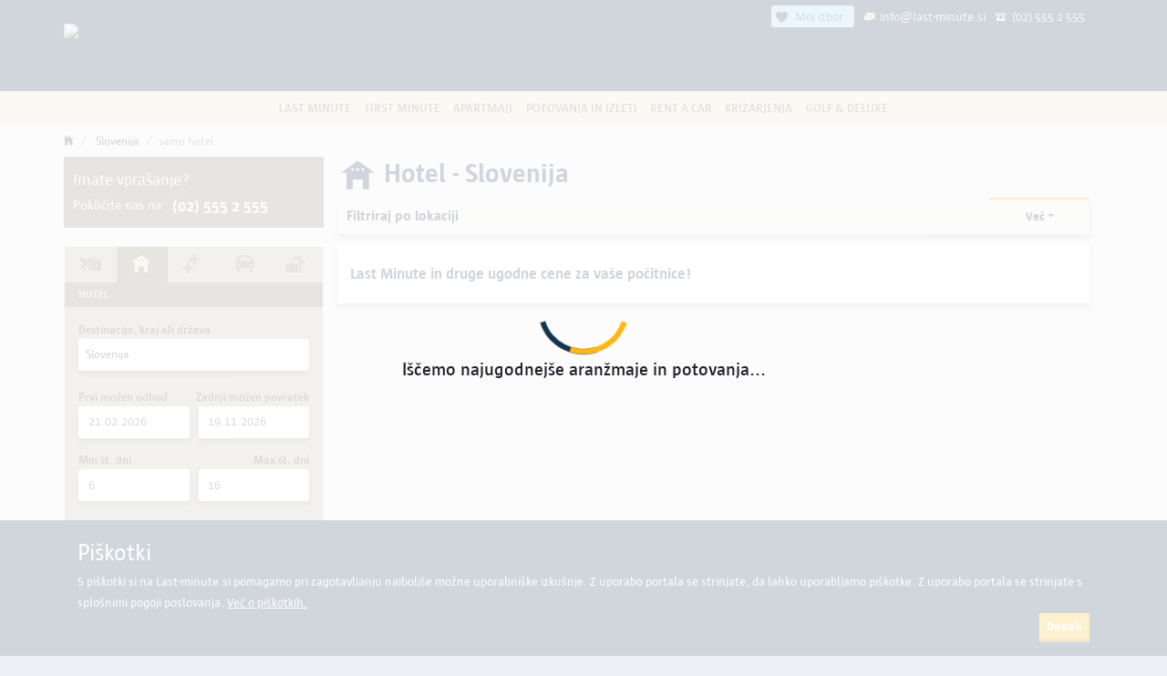

--- FILE ---
content_type: text/html; charset=UTF-8
request_url: https://www.last-minute.si/slovenija
body_size: 22539
content:
<!DOCTYPE html>
<html lang="sl" style="overscroll-behavior-y: contain">

<head>
  
 
                        <!--<script>

    window.dataLayer = window.dataLayer || [];
    function gtag(){dataLayer.push(arguments);}
    gtag('js', new Date());
    gtag('config', 'G-GLRLPFDV89');

</script>-->

<script async src="https://www.googletagmanager.com/gtag/js?id=G-GLRLPFDV89"></script>
<script>
    //default
    window.dataLayer = window.dataLayer || [];
    function gtag() {
        dataLayer.push(arguments);
    }
    gtag('js', new Date());

    gtag('config', 'G-GLRLPFDV89', {
        'custom_map': {
            'dimension1': 'dimension_dsi',
            'dimension2': 'dimension_hmi',
            'dimension3': 'dimension_type'
        }
    });
    gtag('config', 'AW-1002608206');
        //end default

        window.ga = window.ga || function () {
            (ga.q = ga.q || []).push(arguments)
        };

            ga.l = +new Date;
            ga('create', 'G-GLRLPFDV89', 'auto');
            ga('require', 'eventTracker');
            ga('require', 'outboundLinkTracker');
            ga('require', 'urlChangeTracker');
            if (window.performance) {
                var timeSincePageLoad = Math.round(performance.now());
                ga('send', 'timing', 'JS Dependencies', 'load', timeSincePageLoad);
            }
    </script>
<!-- Google tag (gtag.js) -->


    
    <script>
                        var data = {
                        'send_to':  'AW-1002608206/1c9vCNuR4bEBEM6sit4D',
                        'currency': 'USD'
                };
                var data2 = {
                    'send_to':  'AW-1002608206/cTzsCPSY4bEBEM6sit4D',
                    'currency': 'USD'
                };
                var cena = '0';
                if(cena !== ''){
                    data.value = cena;
                }
                gtag('event', 'conversion', data);
                gtag('event', 'conversion', data2);
            </script>

<!-- Event tag for Vpis v LM Klub -->
<script>
    function gtag_report_vpis_v_lm_klub() {
        var koda_konverzije = 'AW-1002608206/7FqICMnk0LEBEM6sit4D';
        gtag('event', 'conversion', {
            'send_to': koda_konverzije,
        });
    }
</script>

<!-- Event tag for GIBE / potovanja in izleti zahtevek -->
<script>
    function gtag_report_poslan_gibe_zahtevek() {
        var koda_konverzije = 'AW-1002608206/W7qzCPfT0LEBEM6sit4D';
        if (koda_konverzije !== '') {
            gtag('event', 'conversion', {
                'send_to': koda_konverzije,
                'transaction_id': '',
            });
        }
    }
</script>

    
    <script>
        !function (f, b, e, v, n, t, s) {
            if (f.fbq) return;
            n = f.fbq = function () {
                n.callMethod ?
                    n.callMethod.apply(n, arguments) : n.queue.push(arguments)
            };
            if (!f._fbq) f._fbq = n;
            n.push = n;
            n.loaded = !0;
            n.version = '2.0';
            n.queue = [];
            t = b.createElement(e);
            t.async = !0;
            t.src = v;
            s = b.getElementsByTagName(e)[0];
            s.parentNode.insertBefore(t, s)
        }(window, document, 'script',
            'https://connect.facebook.net/en_US/fbevents.js');
        fbq('init', '1474151239300328');
        fbq('track', 'PageView');

                    fbq('track', 'ViewContent', {
                content_name: "LJU,MBX,POW",
                content_category: "hotelonly"
            });
            </script>
    <noscript><img height="1" width="1" alt="f" style="display:none" src="https://www.facebook.com/tr?id=1474151239300328&ev=PageView&noscript=1"/></noscript>


    <script>
        /* <![CDATA[ */
        (function () {
            var d = document,
                h = d.getElementsByTagName('head')[0],
                s = d.createElement('script');
            s.type = 'text/javascript';
            s.async = true;
            s.src = document.location.protocol + '//test-script.dotmetrics.net/door.js?id=1822';
            h.appendChild(s);
        }());
        /* ]]> */
    </script>
                <meta charset="UTF-8">
    <meta http-equiv="X-UA-Compatible" content="IE=edge">
    
    <meta name="viewport" content="width=device-width, initial-scale=1, shrink-to-fit=no">
    <meta name="csrf-token" content="Fe9T6Vt95UZLT07e7RkshoM6h0mFBjghYKZbmIdM">
    <meta name="description"
          content="Hotel - Slovenija"/>
    <meta name="keywords"
          content="Slovenija hoteli"/>
            <meta name="ROBOTS" content=""/>
        
    <meta http-equiv="Cache-Control" content="max-age=86400"/>
    <meta name="author" content="Potovanja Pirc d.o.o., admin@last-minute.si"/>
    <meta content="telephone=no" name="format-detection"/>
    
            <link rel="alternate" hreflang="sl-SI"
              href="https://www.last-minute.si/slovenija"/>
            
        <title>Hotel - Slovenija</title>
    <link rel="stylesheet" href="/css/app.css?id=611308413fa2182c744c">
                <link rel="icon" type="image/png" href="favicon-528x528.png">
        <link rel="icon" type="image/png" href="favicon-48x48.png">
        <link rel="icon" type="image/png" href="favicon-96x96.png">
        <link rel="icon" type="image/png" href="favicon-144x144.png">
        <link rel="icon" type="image/png" href="favicon-192x192.png">
        <link rel="icon" type="image/png" href="favicon-240x240.png">
        <link rel="icon" type="image/png" href="favicon-288x288.png">
        <link rel="icon" type="image/png" href="favicon-336x336.png">
        <link rel="icon" type="image/png" href="favicon-384x384.png">
        <link rel="icon" type="image/png" href="favicon-432x432.png">
        <link rel="icon" type="image/png" href="favicon-480x480.png">
 
        <link rel="icon" type="image/png" href="android-icon-48x48.png">
        <link rel="icon" type="image/png" href="android-icon-96x96.png">
        <link rel="icon" type="image/png" href="android-icon-144x144.png">
        <link rel="icon" type="image/png" href="android-icon-192x192.png">
            
    

        <link rel="apple-touch-icon" href="apple-icon-57x57.png">
        <link rel="apple-touch-icon" href="apple-icon-60x60.png">
        <link rel="apple-touch-icon" href="apple-icon-72x72.png">
        <link rel="apple-touch-icon" href="apple-icon-76x76.png">
        <link rel="apple-touch-icon" href="apple-icon-114x114.png">
        <link rel="apple-touch-icon" href="apple-icon-120x120.png">
        <link rel="apple-touch-icon" href="apple-icon-144x144.png">
        <link rel="apple-touch-icon" href="apple-icon-152x152.png">
        <link rel="apple-touch-icon" href="apple-icon-180x180.png">
        <link rel="apple-touch-icon" href="apple-icon-512x512.png">

        <link rel="manifest" href="/js/manifest.json">
        <meta name="msapplication-TileColor" content="#ffffff">
        <meta name="msapplication-TileImage" content="/images/favicons/ms-icon-144x144.png">
        <meta name="theme-color" content="#14334D"/>
        </head>
<body>

    <div class="container-fluid main-header fixed-header corner-image d-print-none p-0" id="fixMe">
        <div class="w-100 d-none d-lg-block">
            <div class="w-100 d-flex justify-content-center "
                 style="position: absolute; height: 30px; padding-top: 5px">
                <div class="container d-inline-flex justify-items-end justify-content-end">
                    
                    <div style="padding: 0px 5px; color: #e6e0ca; font-size: 14px; cursor: pointer"
                         class="d-none justify-content-center align-items-center align-content-center"
                         id="favoritesBtn">
                      <span class="favorite-badge-main">
                         <em class="icon ion-md-heart" style="font-size: 16px;"></em>
                        <span class="px-2" id="my-favorite-counter">Moj izbor</span>
                    </span>
                    </div>
                    
                    <div style="padding: 0px 5px;color: #e6e0ca; font-size: 14px"
                         class="d-flex justify-content-center align-items-center align-content-center">
                        <em class="nc-icon nc-Rjava_email  text-header-small pt-1 pr-1"></em>
                        <a href="mailto:info@last-minute.si" style="color: #e6e0ca;">info@last-minute.si</a>
                    </div>
                    <div style="padding: 0px 5px;color: #e6e0ca;font-size: 14px"
                         class="d-flex justify-content-center align-items-center align-content-center">
                        <em class="nc-icon nc-Rjava_telefon  text-header-small pt-1 pr-1"></em>
                        <a style="color: #e6e0ca;" href="tel:(02) 555 2 555">
                            (02) 555 2 555</a>
                    </div>
                
                </div>
            </div>
        </div>
        <span id="back"><em class="ion ion-md-arrow-dropleft" style="font-size: 4rem;margin-left:20px;width: 40px"
                            id="js-back"></em></span>
        <div class="container header" style="height: 100%;">
            <div class="row d-flex align-items-center text-center" style="height: 100%;">
                <div class="col-12 col-lg-7 p-0 k d-flex justify-content-center justify-content-lg-start">
                    <a class="navbar-brand m-0 d-inline-flex align-items-center align-items-md-start " href="/"
                       style="height:100%;">
                        
                        <picture>
                            <source srcset="https://www.last-minute.si/images/logo/index/last-minute.si.svg"
                                    media="(max-width: 991.98px)" class="nav-logo">
                            <img src="https://www.last-minute.si/images/logo/index/last-minute.si.png"
                                 alt="Last-minute.si – pravi spletni naslov za počitnice" class="nav-logo">
                        </picture>
                    
                    </a>
                    
                    <button class="navbar-toggler d-md-none menu-icon p-0" style="position:fixed; right:0px; top: 0"
                            type="button" id="toggle-button" data-toggle="collapse" data-target="#sidebar"
                            aria-controls="sidebar" aria-expanded="true" aria-label="Navigacija">
                        <span id="nav-toggle">
                            <div class="hamburger hamburger--slider" id="ham-status">
                                <div class="hamburger-box">
                                    <div class="hamburger-inner"></div>
                                </div>
                            </div>
                        </span>
                    </button>
                </div>
            
            </div>
        </div>
    </div>
    
    <nav class="navbar navbar-expand navbar-light bg-light m-0 p-0 d-print-none " id="nav-wrapper">
        <div class="container-fluid" id="wrapper-pos">
            <div class="row sidebar-header m-0 p-0 mx-auto pr-5 d-md-none d-sm-block">
                <img data-src="https://www.last-minute.si/images/logo/mascot_xs.png?v=1.0" class="b-lazy" alt="Side Logo">
            </div>
            <div class="collapse navbar-collapse" id="sidebar1">
                <ul class="navbar-nav mr-auto col justify-content-center p-md-0" id="main-navigation">
                    <li class='nav-item d-md-none d-sm-block'><a class='nav-link'
                                                                 href='/'>Domov</a></li>
                    <li class='nav-item dropdown slideToggle'>
											<a class='nav-link d-flex justify-content-start align-content-center align-items-center'>
												<span>Last Minute</span>
											</a><ul id='e5c39422-b829-4bc3-882b-a3f63bbe8142' class='dropdown-menu  py-0 slideToggleClose dropdown-menu-lm'><a class='dropdown-item' href='https://www.last-minute.si/last-minute-pocitnice'><em class='icon ion-ios-arrow-forward d-md-none d-sm-inline-block pr-2'></em> Last Minute počitnice</a><a class='dropdown-item' href='https://www.last-minute.si/pocitnice-polet-iz-ljubljane'><em class='icon ion-ios-arrow-forward d-md-none d-sm-inline-block pr-2'></em>Polet iz Ljubljane</a><a class='dropdown-item' href='https://www.last-minute.si/all-inclusive'><em class='icon ion-ios-arrow-forward d-md-none d-sm-inline-block pr-2'></em>All Inclusive</a><a class='dropdown-item' href='https://www.last-minute.si/ultra-last-minute'><em class='icon ion-ios-arrow-forward d-md-none d-sm-inline-block pr-2'></em>Ultra Last Minute</a><a class='dropdown-item' href='https://www.last-minute.si/eksotika-iz-ljubljane'><em class='icon ion-ios-arrow-forward d-md-none d-sm-inline-block pr-2'></em>Eksotika iz Ljubljane</a><a class='dropdown-item' href='https://www.last-minute.si/hrvaska'><em class='icon ion-ios-arrow-forward d-md-none d-sm-inline-block pr-2'></em>Hrvaška</a></ul></li><li class='nav-item dropdown slideToggle'>
											<a class='nav-link d-flex justify-content-start align-content-center align-items-center'>
												<span>First Minute</span>
											</a><ul id='fc7bf420-ca1b-4854-ad62-d67750346cfa' class='dropdown-menu  py-0 slideToggleClose dropdown-menu-lm'><a class='dropdown-item' href='https://www.last-minute.si/first-minute'><em class='icon ion-ios-arrow-forward d-md-none d-sm-inline-block pr-2'></em>First Minute 2026/2027</a><a class='dropdown-item' href='https://www.last-minute.si/first-minute-iz-ljubljane'><em class='icon ion-ios-arrow-forward d-md-none d-sm-inline-block pr-2'></em>First Minute iz Ljubljane</a><a class='dropdown-item' href='https://www.last-minute.si/first-minute-all-inclusive'><em class='icon ion-ios-arrow-forward d-md-none d-sm-inline-block pr-2'></em>First Minute All Inclusive</a><a class='dropdown-item' href='https://www.last-minute.si/zimske-pocitnice'><em class='icon ion-ios-arrow-forward d-md-none d-sm-inline-block pr-2'></em>Zimske šolske počitnice</a><a class='dropdown-item' href='https://www.last-minute.si/bozic-novo-leto-pocitnice'><em class='icon ion-ios-arrow-forward d-md-none d-sm-inline-block pr-2'></em>Novo leto 2027</a><a class='dropdown-item' href='https://www.last-minute.si/prvi-maj'><em class='icon ion-ios-arrow-forward d-md-none d-sm-inline-block pr-2'></em>Prvi maj</a><a class='dropdown-item' href='https://www.last-minute.si/jesenske-pocitnice'><em class='icon ion-ios-arrow-forward d-md-none d-sm-inline-block pr-2'></em>Jesenske počitnice</a></ul></li><li class='nav-item dropdown slideToggle'>
											<a class='nav-link d-flex justify-content-start align-content-center align-items-center'>
												<span>Apartmaji</span>
											</a><ul id='b3bec562-24ac-4283-b98c-19ed5df582bc' class='dropdown-menu  py-0 slideToggleClose dropdown-menu-lm'><a class='dropdown-item' href='https://www.last-minute.si/apartmaji-hrvaska'><em class='icon ion-ios-arrow-forward d-md-none d-sm-inline-block pr-2'></em>Apartmaji Hrvaška</a><a class='dropdown-item' href='https://www.last-minute.si/svetilniki-na-hrvaskem'><em class='icon ion-ios-arrow-forward d-md-none d-sm-inline-block pr-2'></em>Svetilniki na Hrvaškem</a><a class='dropdown-item' href='https://www.last-minute.si/smucanje'><em class='icon ion-ios-arrow-forward d-md-none d-sm-inline-block pr-2'></em>Smučanje</a></ul></li><li class='nav-item dropdown slideToggle'>
											<a class='nav-link d-flex justify-content-start align-content-center align-items-center'>
												<span>Potovanja in izleti</span>
											</a><ul id='52b2f0d6-13d6-43d8-9ca7-e541a6fb5998' class='dropdown-menu  py-0 slideToggleClose dropdown-menu-lm'><a class='dropdown-item' href='https://www.last-minute.si/potovanja-izleti'><em class='icon ion-ios-arrow-forward d-md-none d-sm-inline-block pr-2'></em>Potovanja in izleti</a><a class='dropdown-item' href='https://www.last-minute.si/zagotovljena-potovanja-izleti'><em class='icon ion-ios-arrow-forward d-md-none d-sm-inline-block pr-2'></em>Zagotovljena potovanja</a><a class='dropdown-item' href='https://www.last-minute.si/sanjska-potovanja'><em class='icon ion-ios-arrow-forward d-md-none d-sm-inline-block pr-2'></em>Sanjska potovanja</a><a class='dropdown-item' href='https://www.last-minute.si/predbozicni-izleti-potovanja'><em class='icon ion-ios-arrow-forward d-md-none d-sm-inline-block pr-2'></em>Predbožična potovanja in izleti</a><a class='dropdown-item' href='https://www.last-minute.si/bozic-novo-leto-potovanja-izleti'><em class='icon ion-ios-arrow-forward d-md-none d-sm-inline-block pr-2'></em>Božično novoletna potovanja</a><a class='dropdown-item' href='https://www.last-minute.si/zimske-pocitnice-potovanja'><em class='icon ion-ios-arrow-forward d-md-none d-sm-inline-block pr-2'></em>Zimska potovanja in izleti</a><a class='dropdown-item' href='https://www.last-minute.si/prvi-maj-potovanja-izleti'><em class='icon ion-ios-arrow-forward d-md-none d-sm-inline-block pr-2'></em>Prvi maj</a><a class='dropdown-item' href='https://www.last-minute.si/jesenska-potovanja'><em class='icon ion-ios-arrow-forward d-md-none d-sm-inline-block pr-2'></em>Jesenska potovanja</a></ul></li><li class='nav-item'><a class='nav-link' href='https://www.last-minute.si/rentacar'>Rent a Car</a></li><li class='nav-item'><a class='nav-link' href='https://www.last-minute.si/krizarjenja'>Križarjenja</a></li><li class='nav-item dropdown slideToggle'>
											<a class='nav-link d-flex justify-content-start align-content-center align-items-center'>
												<span>Golf & Deluxe</span>
											</a><ul id='0101c2ac-5292-4252-8bef-44f36db6c1bf' class='dropdown-menu dropdown-menu-right py-0 slideToggleClose dropdown-menu-lm'><a class='dropdown-item' href='https://www.last-minute.si/golf-pocitnice'><em class='icon ion-ios-arrow-forward d-md-none d-sm-inline-block pr-2'></em>Golf - letalo in namestitev</a><a class='dropdown-item' href='https://www.last-minute.si/golf-hotel'><em class='icon ion-ios-arrow-forward d-md-none d-sm-inline-block pr-2'></em>Golf - samo hotel</a><a class='dropdown-item' href='https://www.last-minute.si/deluxe'><em class='icon ion-ios-arrow-forward d-md-none d-sm-inline-block pr-2'></em>Deluxe - letalo & hotel</a><a class='dropdown-item' href='https://www.last-minute.si/deluxe-hotel'><em class='icon ion-ios-arrow-forward d-md-none d-sm-inline-block pr-2'></em>Deluxe - samo hotel</a></ul></li>
                </ul>
            </div>
            <div class="d-block d-md-none">
                <div class="menu-separator"></div>
                <div class="d-inline-flex lang-mobile">
                    <div>
                        <img data-src="/images/icons/small/lang_icon.png" src="/images/0.jpg" alt="Izbira jezika"
                             class="b-lazy">
                    </div>
                    <div class="d-inline-flex justify-content-start w-100">
                                                    <a rel="nofollow"
                               class="single-lang lang-co  active-lang "
                               href="https://www.last-minute.si/sl/slovenija">sl</a>
                                                                        </div>
                </div>
                <div class="menu-separator"></div>
                <div class="d-inline-flex lang-mobile align-items-start">
                    
                    <em class="nc-icon nc-Rjava_telefon x15 pr-2 ml-2" style="color: #fff"></em>
                    
                    <div class="d-inline-flex justify-content-start w-100">
                        <a style="color: #fff; font-size: 1rem; line-height: 1rem;"
                           href="tel:(02) 555 2 555">(02) 555 2 555</a>
                    </div>
                </div>
                <div class="menu-separator"></div>
                <div class="d-inline-flex lang-mobile align-items-start">
                    
                    <em class="nc-icon nc-Rjava_email x15 pr-2 ml-2" style="color: #fff"></em>
                    
                    <div class="d-inline-flex justify-content-start w-100">
                        <a style="color: #fff; font-size: 1rem; line-height: 1rem;" href="mailto:info@last-minute.si">info@last-minute.si</a>
                    </div>
                </div>
                <div class="menu-separator"></div>
                <div class="d-inline-flex lang-mobile align-items-start">
                    
                    <div class="d-inline-flex justify-content-start w-100">
                        <div style="padding: 0px 5px;color: #e6e0ca; font-size: 14px"
                             class="d-flex justify-content-center align-items-center align-content-center">
                            <div style="padding: 0px 5px; color: #e6e0ca; font-size: 14px; cursor: pointer"
                                 class="d-none justify-content-center align-items-center align-content-center"
                                 id="favoritesBtnMobile">
                      <span class="favorite-badge-main">
                         <em class="icon ion-md-heart" style="font-size: 16px;"></em>
                        <span class="px-2" id="my-favorite-counter-mobile">Moj izbor</span>
                    </span>
                            </div>
                        
                        </div>
                    </div>
                </div>
                
                
                <div class="menu-separator"></div>
                <div class="d-inline-flex lang-mobile">
                    <span class="join-us">Pridružite se nam</span>
                </div>
                <div class="d-inline-flex join-us-links justify-content-around w-100 social-icons ">
                    <a aria-label="Spremljajte nas na Facebooku" href="https://www.facebook.com/last.minute.si"
                       target="_blank" class="social social-side" rel="noopener noreferrer">
                        <em class="icon ion-logo-facebook"></em></a>
                    <a href="https://x.com/LastMinute_si" target="_blank" title="Sledite nam na Twitterju"
                       class="social social-side" aria-label="Sledite nam na Twitterju"
                       rel="noopener noreferrer">
                        <em class="icon ion-logo-x"></em></a>
                    <a href="https://www.youtube.com/channel/UCCKt2xLAwovL_rHUChj_J6g" target="_blank"
                       title="Youtube kanal" class="social social-side"
                       aria-label="Youtube kanal" rel="noopener noreferrer">
                        <em class="icon ion-logo-youtube"></em></a>
                    <a href="https://www.linkedin.com/company/potovanja-pirc-d-o-o-/" target="_blank" title="LinkedIn"
                       class="social social-side" aria-label="LinkedIn" rel="noopener noreferrer">
                        <em class="icon ion-logo-linkedin"></em></a>
                </div>
                <div class="mt-3 pt-3 addToHomeScreen d-inline-flex align-self-end p-2" style="display:none"
                     id="addToHomeScreenWrapper">
                    <div><img data-src="https://www.last-minute.si/images/logo/Lastko_logo_noga.svg?v=1.0" alt="Logo" class="b-lazy">
                    </div>
                    <div class="d-flex flex-column">
                                            </div>
                </div>
            </div>
        </div>
    </nav>

<main id="panel" class="panel" data-lmdisplay="hotelonly"
      data-lmstp="2" data-pagetype=""
      data-lmtype="">
    <div class="main-content">
        
    <div class="container-fluid px-0 container-filters d-block d-lg-none" id="js-filter-container" data-slideout-ignore>
    <div class="container">
        <div class="row">
            <div class="col-12">
                <div class="d-inline-flex justify-content-between  align-items-center" style="height: 40px; width: 100%;">
                    <div class="owl-carousel owl-theme" style="height: 40px;width: 85%;" id="js-filter-wrapper">

                    </div>

                                            <div style="width: 50px; text-align: right">
                            <img src="https://www.last-minute.si/images/general_icons/edit.png" alt="Filters" class="my-1 mobile-filters"
                                 style="width:30px; cursor: pointer">
                        </div>
                                    </div>
            </div>
        </div>
    </div>
</div>


    <div class="container main-st-title   px-lg-0  py-2 my-0">
    <div class="row mx-0">
        <div class="col-12 px-0">
            <div class="d-flex justify-content-md-between align-items-center" id="title_target">
                <div class="w-100">
                    <nav aria-label="breadcrumb" class="d-block">
                                                    <ol class="breadcrumb py-0 m-0 d-print-none ">
                                <li class='breadcrumb-item'>
                            <a href='https://www.last-minute.si' rel='nofollow'><em class="icon ion-ios-home"></em></a>
                        </li><li class='breadcrumb-item'>
                            <a href='https://www.last-minute.si/hotel?dsi=LJU,MBX,POW&hmi=SZG,LNZ,GRZ,VIE,LJU,ZAG,INN,KLU,MUC,VCE,BTS,TSF,TRS,MBX,BUD,MXP&epc=2&tlm=1&vnd=21.02.2026&bsd=19.11.2026&pmn=10&otd=2&id=26&tdx=16&tdm=6' rel='nofollow'>Slovenija</a>
                        </li><li class='breadcrumb-item active'>samo hotel</li>
                            </ol>
                                            </nav>
                </div>
            </div>
        </div>
    </div>
</div>


        <div class="  container ">
        <div class="row">
            <div class="col-lg-3 d-none d-lg-block pl-0 pop-over d-print-none" id="custom-mobile-search">

            <div class="side_contact d-none d-lg-flex flex-column align-items-start">
            <div>Imate vprašanje?</div>
            <div class="d-flex align-items-center flex-wrap">
                <small class="pr-2">Pokličite nas na:</small>
                <strong style="white-space: nowrap;">(02) 555 2 555</strong>
            </div>
        </div>

        <br>
        
    
    

    <div class="side-wrapper" id="pop-up-return">

        <div class="sidebar"  id="side-search">
            <div class="nav-alternative d-block d-lg-none ">
                <div class="nav-alternative-container">
                    <span style="width: 32px">&nbsp;</span>
                    <span class="d-flex align-items-center">  <a href="/"><img
                                     src="https://www.last-minute.si/images/logo/index/last-minute.si.svg"
                                     alt="Last-minute.si – pravi spletni naslov za počitnice"
                                    class="nav-logo"></a></span>
                    <em class="icon ion-md-close close-popup-menu" style="width: 32px"></em>
                </div>
            </div>

            <div class="nav nav-tabs nav-justified lm-side-tabs w-100" id="nav-tab" role="tablist">

                                    <a class="nav-item nav-link d-flex justify-content-around align-items-center lm-side-single "
                       id="nav-home-tab" ixp="pauschal" data-toggle="side-tab" href="#nav-home" role="tab"
                       aria-controls="nav-home" aria-selected="true">
                        <i class="nc-icon nc-Rjava_aranzma dark-brown-side x2"></i>
                        <div class="d-none text-uppercase">Letalo in namestitev</div>
                    </a>
                
                                    <a class="nav-item nav-link d-flex justify-content-around align-items-center lm-side-single active ilm"
                       id="nav-hotelonly-tab" ixp="hotelonly" data-toggle="side-tab" href="#nav-hotelonly" role="tab"
                       aria-controls="nav-hotelonly" aria-selected="false">
                        <i class="nc-icon nc-Rjava_samo_hotel light-brown x2"></i>
                        <div class="d-none text-uppercase">Hotel</div>
                    </a>
                
                                    <a class="nav-item nav-link d-flex justify-content-around align-items-center lm-side-single "
                       id="nav-flight-tab" ixp="flight" data-toggle="side-tab" href="#nav-flight" role="tab"
                       aria-controls="nav-flight" aria-selected="false">
                        <i class="nc-icon nc-Rjava_povratni_polet dark-brown-side x2"></i>
                        <div class="d-none text-uppercase">Čarterski poleti</div>
                    </a>
                
                                    <a class="nav-item nav-link d-flex justify-content-around align-items-center lm-side-single "
                       id="nav-carrent-tab" ixp="carrent" data-toggle="side-tab" href="#nav-carrent" role="tab"
                       aria-controls="nav-carrent" aria-selected="false">
                        <i class="nc-icon nc-Rjava_racar dark-brown-side x2"></i>
                        <div class="d-none text-uppercase">Rent a Car</div>
                    </a>
                
                                    <a class="nav-item nav-link d-flex justify-content-around align-items-center lm-side-single "
                       id="nav-trip-tab" ixp="trip" data-toggle="side-tab" href="#nav-trip" role="tab"
                       aria-controls="nav-trip" aria-selected="false">
                        <i class="nc-icon nc-Rjava_potovanja dark-brown-side x2"></i>
                        <div class="d-none text-uppercase">Potovanja in izleti</div>
                    </a>
                
                
                
                
                
                
                
            </div>

            <div class="lm-sidebar-title lm-sidebar text-uppercase" id="mobile-title-tabs">
                Letalo in namestitev
            </div>

            <div class="lm-sidebar tab-content pt-3" id="nav-tabContent">

                                    <div class="tab-pane lm-sidebar-tab-pane fade " id="nav-home"
    role="tabpanel" aria-labelledby="nav-home-tab">
    <form action="https://www.last-minute.si/letalo-in-namestitev" method="get" name="pauschal">
        <div class="form-group col-12">
            <label for="dsi_pauschal" class="sidebar-label">Destinacija, kraj ali država</label>
            <select name="dsi" id="dsi_pauschal" style="width: 100%;" class="side-dsi-select "
                data-selected-id="LJU,POW"
                data-selected-text="Slovenija"
                data-selected-custom="(regija)"
                data-selected-type="2"
                data-selected-key="slovenija" data-selected-el="26"
                data-selected-order="3"
                data-selected-icon="">
            </select>
        </div>

        <input type="hidden" name="hon" id="dsi_pauschal_hon">
        <input type="hidden" name="otd" id="dsi_pauschal_otd">
        <input type="hidden" name="id" id="dsi_pauschal_id">

        <input type="hidden" name="gid" id="gid_pauschal">
        <input type="hidden" name="step" id="step_pauschal">

        <div class="form-group col-12">
            <label for="hmi_pauschal" class="sidebar-label">Odhodno letališče</label>
            <select name="hmi" id="hmi_pauschal" data-selected-id="SZG,LNZ,GRZ,VIE,LJU,ZAG,INN,KLU,MUC,VCE,BTS,TSF,TRS,MBX,BUD,MXP"></select>
        </div>

        <div class="form-group col-12">
            <label for="vnd" class="sidebar-label">Kdaj bi odpotovali?</label>
            <div class="form-row">
                <div class="col">
                    <input type="text" class="form-control lm-date-box date-vnd" id="vnd_pauschal" name="vnd"
                        placeholder="Izberite" autocomplete="off" data-input-pikaday-change
                         value="26.01.2026" >
                    
                    
                    
                    
                    
                </div>
                <div class="col">
                    <input type="text" class="form-control lm-date-box" id="bsd_pauschal" name="bsd"
                        autocomplete="off" placeholder="Izberite" data-input-pikaday-change
                         value="20.03.2026" >
                    
                    
                    
                    
                    
                </div>
            </div>
        </div>

        <div class="form-group col-12">
            <label for="htn-selectize" class="sidebar-label">Naziv hotela</label>
            <select name="htn-selectize" id="htn_pauschal" style="width: 100%;"
                placeholder="Naziv hotela" data-selected-text=""
                class="hotel-select">
            </select>
        </div>

        <div class="form-group col-12 d-flex flex-column">
            <label for="travellers_pauschal" class="sidebar-label">Potniki</label>
            <div id="travellers_pauschal" data-epc="2"
                data-ka1="" data-ka2=""
                data-ka3="" class="mb-0"></div>
        </div>

        <div class="form-group col-12" id="special_filters_pauschal">

        </div>


        <div class="form-group col-12 pb-3">
            <button class="btn btn-verify col-md-12 btn-search submit-lm-search" value="pauschal"
                name="ixp">Najdi</button>
        </div>
        
            </form>
</div>
                
                                    <div class="tab-pane lm-sidebar-tab-pane fade active show"
    id="nav-hotelonly" role="tabpanel" aria-labelledby="nav-hotelonly-tab">
    <form action="https://www.last-minute.si/hotel" method="get" name="hotelonly">

        <div class="d-block">
            <div class="form-group col-12">
                <label for="dsi_hotelonly" class="sidebar-label">Destinacija, kraj ali država</label>
                <select name="dsi" id="dsi_hotelonly" style="width: 100%;"
                    data-selected-id="LJU,POW"
                    data-selected-text="Slovenija"
                    data-selected-custom="(regija)"
                    data-selected-type="2"
                    data-selected-key="slovenija"
                    data-selected-el="26"
                    data-selected-order="3"
                    data-selected-icon="">
                </select>
            </div>

            <input type="hidden" name="hon" id="dsi_hotelonly_hon">
            <input type="hidden" name="otd" id="dsi_hotelonly_otd">
            <input type="hidden" name="id" id="dsi_hotelonly_id">

            <div class="form-group col-12">
                <label for="vnd" class="sidebar-label d-flex justify-content-between">
                    <span id="flex_dates_tdm"
                        class="d-none">Datum prijave</span>
                    <span id="flex_dates_tdx"
                        class="d-none text-right">Datum odjave</span>

                    <span id="fixed_dates_tdm"
                        class=" ">Prvi možen odhod</span>
                    <span id="fixed_dates_tdx"
                        class=" text-right">Zadnji možen povratek</span>
                </label>
                <div class="form-row">
                    <div class="col">
                        <input type="text" class="form-control lm-date-box date-vnd" id="vnd_hotelonly"
                            data-input-pikaday-change name="vnd" placeholder="Izberite"
                            autocomplete="off"
                             value="21.02.2026"
                               >
                    </div>
                    <div class="col">
                        <input type="text" class="form-control lm-date-box" id="bsd_hotelonly" name="bsd"
                            autocomplete="off" data-input-pikaday-change placeholder="Izberite"
                             value="19.11.2026"
                               >
                    </div>
                </div>
            </div>


            <div class="form-group col-12">
                <label for="vnd" class="sidebar-label d-flex justify-content-between">
                    <span>Min št. dni</span>
                    <span>Max št. dni</span>
                </label>
                <div class="form-row">
                    <div class="col">
                        <input type="text" class="form-control lm-date-box" id="tdm_hotelonly"
                            value="6" name="tdm"
                            placeholder="Izberite" autocomplete="off"
                            >
                    </div>

                    <div class="col">
                        <input type="text" class="form-control lm-date-box" id="tdx_hotelonly" name="tdx"
                            autocomplete="off" placeholder="Izberite"
                            
                            value="16">
                    </div>
                </div>
            </div>
            <div class="col-12 px-2 py-1">
                <input class="checkbox-custom " type="checkbox" name="flex_dates" value="1" id="flex_dates"
                    style="width: 1px">
                <label for="flex_dates" class="checkbox-custom-label d-flex align-self-center">
                    Točno trajanje <em class="icon ion-md-help-circle-outline  px-2"
                        style="font-size: 1.2rem;" data-toggle="tooltip" data-placement="bottom"
                        title="Izberite to opcijo, če želite iskati aranžmaje s točno določenim trajanjem."></em>
                </label>
            </div>

            <div class="form-group col-12">
                <label for="htn-selectize" class="sidebar-label">Naziv hotela</label>
                <select name="htn-selectize" id="htn_hotelonly" style="width: 100%;"
                    placeholder="Naziv hotela"
                    data-selected-text="" class="hotel-select">
                </select>
            </div>


            <div class="form-group col-12 d-flex flex-column">
                <label for="travellers_hotelonly" class="sidebar-label">Potniki</label>
                <div id="travellers_hotelonly" data-epc="2"
                    data-ka1="" data-ka2=""
                    data-ka3="" class="mb-0"></div>
            </div>

            <div class="form-group col-12" id="special_filters_hotelonly"></div>

            <div class="form-group col-12 pb-3">
                <button class="btn btn-verify col-md-12 btn-search submit-lm-search" value="hotelonly"
                    name="ixp">Najdi</button>
            </div>
        </div>

        

            <div class="side_top_text d-flex justify-content-center">
                <span class="">Dodatni kriteriji iskanja</span>
            </div>


            <div class="lm-sidebar-w">

                <div class="collapsed_title d-block" data-toggle="collapse" href="#pmxCollapse" role="button"
                    aria-expanded="false" aria-controls="pmxCollapse" style="cursor:pointer" onclick="void(0)">
                    <div class="d-flex justify-content-between align-items-center">

                        <div class="d-inline-flex">
                            <em class="lmf-icon lmf-Rjava_cena x15"></em>
                            <div class="d-flex align-items-center">
                                <em class="nc-icon nc-Rjava_cena"></em>
                                <span>Cena po osebi</span>
                            </div>
                        </div>
                        <em class="icon ion-md-arrow-dropdown icon-lg lm-arrow"></em>
                    </div>
                </div>

                <div class="d-block">
                    <div class="collapse-body collapse" id="pmxCollapse">
                        <div class="col d-flex justify-content-between p-0">
                            <div class="form-group col-6">
                                <label for="vnd">Cena od</label>
                                <div class="input-group">
                                    <div class="input-group-prepend">
                                        <span class="input-group-text" id="inputGroupPrepend">€</span>
                                    </div>
                                    <input type="text" class="form-control v-filter" name="pmn"
                                        placeholder="50" value="10" autocomplete="off"
                                        aria-describedby="inputGroupPrepend" id="pmnF_hotelonly">
                                </div>


                            </div>
                            <div class="form-group col-6">
                                <label for="bsd">Cena do</label>
                                <div class="input-group">
                                    <div class="input-group-prepend">
                                        <span class="input-group-text" id="inputGroupPrepend1">€</span>
                                    </div>
                                    <input type="text" class="form-control v-filter" name="pmx"
                                        placeholder="15000" value="15000"
                                        autocomplete="off" aria-describedby="inputGroupPrepend1" id="pmxF_hotelonly">
                                </div>
                            </div>
                        </div>
                    </div>
                </div>
                                    <div class="collapsed_title" data-toggle="collapse" href="#stcCollapse" role="button"
                        aria-expanded="true" aria-controls="stcCollapse">
                        <div class="d-flex justify-content-between align-items-center">
                            <div class="d-inline-flex">
                                <i class="lmf-icon lmf-Rjava_zvezda x15"></i>
                                <div class="d-flex align-items-center">
                                    <i class="nc-icon nc-Rjava_zvezda"></i>
                                    <span>Kategorija</span>
                                </div>
                            </div>
                            <i class="icon ion-md-arrow-dropdown icon-lg lm-arrow"></i>
                        </div>
                    </div>

                    <div class="collapse-body show" id="stcCollapse">
                        <div class="lm-filters cat-select" id="hotelonly_cat_select">
                        </div>
                    </div>
                                <div class="collapsed_title" data-toggle="collapse" href="#vpcCollapse" role="button"
                    aria-expanded="true" aria-controls="vpcCollapse">
                    <div class="d-flex justify-content-between align-items-center">
                        <div class="d-inline-flex">
                            <i class="lmf-icon lmf-Rjava_storitev x15"></i>
                            <div class="d-flex align-items-center">
                                <i class="nc-icon nc-Rjava_storitev"></i>
                                <span>Storitev</span>
                            </div>
                        </div>
                        <i class="icon ion-md-arrow-dropdown icon-lg lm-arrow"></i>
                    </div>
                </div>

                <div class="collapsed_body show" id="vpcCollapse">
                    <div class="lm-filters">
                        <div class="lm-filter filter-first">
                            <input class="checkbox-custom" name="vpc[]" type="checkbox" id="vpc_ov"
                                value="OV">
                            <label for="vpc_ov"
                                class="checkbox-custom-label">samo nočitev</label>
                        </div>

                        <div class="lm-filter">
                            <input class="checkbox-custom" name="vpc[]" type="checkbox" id="vpc_uf"
                                value="UF">
                            <label for="vpc_uf"
                                class="checkbox-custom-label">nočitev z zajtrkom</label>
                        </div>

                        <div class="lm-filter">
                            <input class="checkbox-custom" name="vpc[]" type="checkbox" id="vpc_nv"
                                value="NV">
                            <label for="vpc_nv"
                                class="checkbox-custom-label">nočitev z večerjo</label>
                        </div>

                        <div class="lm-filter">
                            <input class="checkbox-custom" name="vpc[]" type="checkbox" id="vpc_hp"
                                value="HP">
                            <label for="vpc_hp"
                                class="checkbox-custom-label">polpenzion</label>
                        </div>

                        <div class="lm-filter">
                            <input class="checkbox-custom" name="vpc[]" type="checkbox" id="vpc_h_plus"
                                value="H+">
                            <label for="vpc_h_plus"
                                class="checkbox-custom-label">polpenzion +</label>
                        </div>

                        <div class="lm-filter">
                            <input class="checkbox-custom" name="vpc[]" type="checkbox" id="vpc_vp"
                                value="VP">
                            <label for="vpc_vp"
                                class="checkbox-custom-label">polni penzion</label>
                        </div>

                        <div class="lm-filter">
                            <input class="checkbox-custom" name="vpc[]" type="checkbox" id="vpc_v_plus"
                                value="V+">
                            <label for="vpc_v_plus"
                                class="checkbox-custom-label">polni penzion plus</label>
                        </div>

                        <div class="lm-filter">
                            <input class="checkbox-custom" name="vpc[]" type="checkbox" id="vpc_ail"
                                value="AIL">
                            <label for="vpc_ail"
                                class="checkbox-custom-label">All Inclusive Light</label>
                        </div>

                        <div class="lm-filter">
                            <input class="checkbox-custom" name="vpc[]" type="checkbox" id="vpc_ai"
                                value="AI">
                            <label for="vpc_ai"
                                class="checkbox-custom-label">All Inclusive</label>
                        </div>


                        <div class="lm-filter">
                            <input class="checkbox-custom" name="vpc[]" type="checkbox" id="vpc_a_plus"
                                value="A+">
                            <label for="vpc_a_plus" class="checkbox-custom-label">All Inclusive PLUS</label>
                        </div>

                        <div class="lm-filter">
                            <input class="checkbox-custom" name="vpc[]" type="checkbox" id="vpc_au"
                                value="AU">
                            <label for="vpc_au"
                                class="checkbox-custom-label">Ultra All Inclusive</label>
                        </div>

                        <div class="lm-filter">
                            <input class="checkbox-custom" name="vpc[]" type="checkbox" id="vpc_lp"
                                value="LP">
                            <label for="vpc_lp"
                                class="checkbox-custom-label">po programu</label>
                        </div>
                    </div>
                </div>

                <div class="collapsed_title" data-toggle="collapse" href="#zacCollapse" role="button"
                    aria-expanded="true" aria-controls="zacCollapse">
                    <div class="d-flex justify-content-between align-items-center">
                        <div class="d-inline-flex">
                            <em class="lmf-icon lmf-Rjava_namestitev x15"></em>
                            <div class="d-flex align-items-center">
                                <em class="nc-icon nc-Rjava_namestitev"></em>
                                <span>Nastanitev/soba</span>
                            </div>
                        </div>
                        <em class="icon ion-md-arrow-dropdown icon-lg lm-arrow"></em>
                    </div>
                </div>

                <div class="collapsed_body collapse" id="zacCollapse">

                    <div class="lm-filters">
                        <div class="lm-filter filter-first">
                            <input class="checkbox-custom" name="zac[]" type="checkbox" id="zac_ez"
                                value="EZ">
                            <label for="zac_ez"
                                class="checkbox-custom-label">enoposteljna soba</label>
                        </div>

                        <div class="lm-filter">
                            <input class="checkbox-custom" name="zac[]" type="checkbox" id="zac_dz"
                                value="DZ">
                            <label for="zac_dz"
                                class="checkbox-custom-label">dvoposteljna soba</label>
                        </div>

                        <div class="lm-filter">
                            <input class="checkbox-custom" name="zac[]" type="checkbox" id="zac_fz"
                                value="FZ">
                            <label for="zac_fz"
                                class="checkbox-custom-label">družinska soba</label>
                        </div>

                        <div class="lm-filter">
                            <input class="checkbox-custom" name="zac[]" type="checkbox" id="zac_bu"
                                value="BU">
                            <label for="zac_bu"
                                class="checkbox-custom-label">bungalov</label>
                        </div>

                        <div class="lm-filter">
                            <input class="checkbox-custom" name="zac[]" type="checkbox" id="zac_st"
                                value="ST">
                            <label for="zac_st"
                                class="checkbox-custom-label">studio</label>
                        </div>

                        <div class="lm-filter">
                            <input class="checkbox-custom" name="zac[]" type="checkbox" id="zac_ap"
                                value="AP">
                            <label for="zac_ap"
                                class="checkbox-custom-label">apartma</label>
                        </div>

                        <div class="lm-filter">
                            <input class="checkbox-custom" name="zac[]" type="checkbox" id="zac_su"
                                value="SU">
                            <label for="zac_su" class="checkbox-custom-label">suita</label>
                        </div>

                        <div class="lm-filter">
                            <input class="checkbox-custom" name="zac[]" type="checkbox" id="zac_fh"
                                value="FH">
                            <label for="zac_fh"
                                class="checkbox-custom-label">počitniško stanovanje</label>
                        </div>

                        <div class="lm-filter">
                            <input class="checkbox-custom" name="zac[]" type="checkbox" id="zac_vi"
                                value="VI">
                            <label for="zac_vi" class="checkbox-custom-label">vila</label>
                        </div>

                        <div class="lm-filter">
                            <input class="checkbox-custom" name="zac[]" type="checkbox" id="zac_dx"
                                value="DX">
                            <label for="zac_dx"
                                class="checkbox-custom-label">deluxe soba</label>
                        </div>

                        <div class="lm-filter">
                            <input class="checkbox-custom" name="zac[]" type="checkbox" id="zac_ma"
                                value="MA">
                            <label for="zac_ma"
                                class="checkbox-custom-label">maisoneta</label>
                        </div>

                        <div class="lm-filter">
                            <input class="checkbox-custom" name="zac[]" type="checkbox" id="zac_fs"
                                value="FS">
                            <label for="zac_fs"
                                class="checkbox-custom-label">družinska suita</label>
                        </div>

                        <div class="lm-filter">
                            <input class="checkbox-custom" name="zac[]" type="checkbox" id="zac_sp"
                                value="SP">
                            <label for="zac_sp"
                                class="checkbox-custom-label">superior soba</label>
                        </div>



                        <div class="lm-filter">
                            <input class="checkbox-custom" name="zac[]" type="checkbox" id="zac_sk"
                                value="SK">
                            <label for="zac_sk"
                                class="checkbox-custom-label">1 odrasel + 1 otrok</label>
                        </div>

                        <div class="lm-filter">
                            <input class="checkbox-custom" name="zac[]" type="checkbox" id="zac_js"
                                value="JS">
                            <label for="zac_js"
                                class="checkbox-custom-label">junior suita</label>
                        </div>

                        <div class="lm-filter">
                            <input class="checkbox-custom" name="zac[]" type="checkbox" id="zac_wm"
                                value="WM">
                            <label for="zac_wm"
                                class="checkbox-custom-label">mobilne hiške</label>
                        </div>

                        <div class="lm-filter">
                            <input class="checkbox-custom" name="zac[]" type="checkbox" id="zac_tz"
                                value="TZ">
                            <label for="zac_tz"
                                class="checkbox-custom-label">troposteljna soba</label>
                        </div>


                    </div>
                </div>
            </div>


            </form>
</div>
                
                                    <div class="tab-pane lm-sidebar-tab-pane fade " id="nav-flight" role="tabpanel"
     aria-labelledby="nav-flight-tab">
    <form action="https://www.last-minute.si/letalske" method="get" name="flight">
        <div class="form-group col-12">
            <label for="dsi_flight" class="sidebar-label">Destinacija</label>
            <select name="dsi" id="dsi_flight" style="width: 100%;"
                    data-selected-id="LJU,POW"
                    data-selected-text="Slovenija"
                    data-selected-custom="(regija)"
                    data-selected-type="2"
                    data-selected-key="slovenija"
                    data-selected-el="26"
                    data-selected-order="3"
                    data-selected-icon="">
            </select>
        </div>

        <input type="hidden" name="hon" id="dsi_flight_hon">
        <input type="hidden" name="otd" id="dsi_flight_otd">
        <input type="hidden" name="id" id="dsi_flight_id">

        <div class="form-group col-12">
            <label for="hmi" class="sidebar-label">Odhodno letališče</label>
            <select name="hmi" id="hmi_flight" data-selected-id="SZG,LNZ,GRZ,VIE,LJU,ZAG,INN,KLU,MUC,VCE,BTS,TSF,TRS,MBX,BUD,MXP"></select>
        </div>

        <div class="form-group col-12">
            <label for="vnd_flight" class="sidebar-label d-flex justify-content-between">
                <span>Prvi možen odhod</span>
                <span style="text-align: right; padding-left:2px" id="flight-return-type" data-option-no-return="Zadnji možen odhod" data-option-return=" Zadnji možen povratek">
                                                    Zadnji možen povratek
                                        </span>
            </label>

            <div class="form-row">
                <div class="col">
                    
                    <input type="text" class="form-control lm-date-box date-vnd " id="vnd_flight"
                           name="vnd" placeholder="Izberite" autocomplete="off" data-input-pikaday-change
                                                      value="26.01.2026"
                                                >
                    
                    
                    
                    
                    
                </div>
                <div class="col">
                    <input type="text" class="form-control lm-date-box" id="bsd_flight" name="bsd" autocomplete="off" data-input-pikaday-change
                           placeholder="Izberite"
                                                      value="20.03.2026"
                                                >
                    
                    
                    
                    
                    
                </div>
            </div>
        </div>

        <div class="form-group col-12 d-flex flex-column">
            <label class="sidebar-label">Tip</label>
            <div class="w-100 btn-group-sm btn-group-toggle px-0 flight-option d-flex justify-content-center justify-content-md-start"
                 data-toggle="buttons">
                <label class="btn btn-lm-primary-full equal btn-sm ">
                    <input type="radio" name="oneway" id="option1" autocomplete="off" value="1" class="js-oneway-tracker"
                           > Enosmerni let
                </label>
                <label class="btn btn-lm-primary-full equal  active ">
                    <input type="radio" name="oneway" id="option2" autocomplete="off" value="0" class="js-oneway-tracker"
                            checked > Povratni let
                </label>
            </div>
        </div>

        <div class="form-group col-12 d-flex flex-column">
            <label for="travellers_flight" class="sidebar-label">Potniki</label>
            <div id="travellers_flight" data-epc="2" data-ka1=""
                 data-ka2="" data-ka3="" class="mb-0"></div>
        </div>

        <div class="form-group col-12" id="special_filters_flight"></div>

        <div class="form-group col-12 pb-3">
            <button class="btn btn-verify col-md-12 btn-search submit-lm-search" value="flight" name="ixp">Najdi</button>
        </div>
        
            </form>
</div>                
                                    <div class="tab-pane lm-sidebar-tab-pane fade " id="nav-carrent" role="tabpanel" aria-labelledby="nav-carrent-tab" >
    <form action="https://www.last-minute.si/rentacar" method="get" name="carrent">
        <div class="form-group col-12">
            <label for="dsi_carrent" class="sidebar-label">Destinacija</label>
            <select name="dsi" id="dsi_carrent" style="width: 100%;"
                    data-selected-id="LJU,POW"
                    data-selected-text="Slovenija"
                    data-selected-custom="(regija)"
                    data-selected-type="2"
                    data-selected-key="slovenija"
                    data-selected-el="26"
                    data-selected-order="3"
                    data-selected-icon="">
            </select>
        </div>

        <input type="hidden" name="hon" id="dsi_carrent_hon">
        <input type="hidden" name="otd" id="dsi_carrent_otd">
        <input type="hidden" name="id" id="dsi_carrent_id">

        <div class="form-group col-12">
            <span class="d-flex justify-content-between">
                 <label for="vnd_carrent" class="sidebar-label">Datum prevzema</label>
                 <label for="vmi_carrent" class="sidebar-label">Ura prevzema</label>
            </span>

            <div class="form-row">
                <div class="col">
                    <input type="text" class="form-control lm-date-box" id="vnd_carrent"
                           name="vnd" placeholder="Izberite" autocomplete="off" data-input-pikaday-change
                            value="19.02.2026"  >
                </div>
                <div class="col">
                    <select name="vmi" id="vmi_carrent" style="width: 100%;" data-selected-text="10:00">
                        <option value="00:00">00:00</option>
                        <option value="00:30">00:30</option>
                        <option value="01:00">01:00</option>
                        <option value="01:30">01:30</option>
                        <option value="02:00">02:00</option>
                        <option value="02:30">02:30</option>
                        <option value="03:00">03:00</option>
                        <option value="03:30">03:30</option>
                        <option value="04:00">04:00</option>
                        <option value="04:30">04:30</option>
                        <option value="05:00">05:00</option>
                        <option value="05:30">05:30</option>
                        <option value="06:00">06:00</option>
                        <option value="06:30">06:30</option>
                        <option value="07:00">07:00</option>
                        <option value="07:30">07:30</option>
                        <option value="08:00">08:00</option>
                        <option value="08:30">08:30</option>
                        <option value="09:00">09:00</option>
                        <option value="09:30">09:30</option>
                        <option value="10:00">10:00</option>
                        <option value="10:30">10:30</option>
                        <option value="11:00">11:00</option>
                        <option value="11:30">11:30</option>
                        <option value="12:00">12:00</option>
                        <option value="12:30">12:30</option>
                        <option value="13:00">13:00</option>
                        <option value="13:30">13:30</option>
                        <option value="14:00">14:00</option>
                        <option value="14:30">14:30</option>
                        <option value="15:00">15:00</option>
                        <option value="15:30">15:30</option>
                        <option value="16:00">16:00</option>
                        <option value="16:30">16:30</option>
                        <option value="17:00">17:00</option>
                        <option value="17:30">17:30</option>
                        <option value="18:00">18:00</option>
                        <option value="18:30">18:30</option>
                        <option value="19:00">19:00</option>
                        <option value="19:30">19:30</option>
                        <option value="20:00">20:00</option>
                        <option value="20:30">20:30</option>
                        <option value="21:00">21:00</option>
                        <option value="21:30">21:30</option>
                        <option value="22:00">22:00</option>
                        <option value="22:30">22:30</option>
                        <option value="23:00">23:00</option>
                        <option value="23:30">23:30</option>
                    </select>
                </div>
            </div>
        </div>

        <div class="form-group col-12">
            <span class="d-flex justify-content-between">
                 <label for="bsd_carrent" class="sidebar-label">Datum vrnitve</label>
                 <label for="bmi_carrent" class="sidebar-label">Ura vrnitve</label>
            </span>

            <div class="form-row">
                <div class="col">
                    <input type="text" class="form-control lm-date-box" id="bsd_carrent"
                           name="bsd" placeholder="Izberite" autocomplete="off" data-input-pikaday-change
                            value="26.02.2026"  >
                </div>
                <div class="col">
                    <select name="bmi" id="bmi_carrent" style="width: 100%;" data-selected-text="10:00">
                        <option value="00:00">00:00</option>
                        <option value="00:30">00:30</option>
                        <option value="01:00">01:00</option>
                        <option value="01:30">01:30</option>
                        <option value="02:00">02:00</option>
                        <option value="02:30">02:30</option>
                        <option value="03:00">03:00</option>
                        <option value="03:30">03:30</option>
                        <option value="04:00">04:00</option>
                        <option value="04:30">04:30</option>
                        <option value="05:00">05:00</option>
                        <option value="05:30">05:30</option>
                        <option value="06:00">06:00</option>
                        <option value="06:30">06:30</option>
                        <option value="07:00">07:00</option>
                        <option value="07:30">07:30</option>
                        <option value="08:00">08:00</option>
                        <option value="08:30">08:30</option>
                        <option value="09:00">09:00</option>
                        <option value="09:30">09:30</option>
                        <option value="10:00">10:00</option>
                        <option value="10:30">10:30</option>
                        <option value="11:00">11:00</option>
                        <option value="11:30">11:30</option>
                        <option value="12:00">12:00</option>
                        <option value="12:30">12:30</option>
                        <option value="13:00">13:00</option>
                        <option value="13:30">13:30</option>
                        <option value="14:00">14:00</option>
                        <option value="14:30">14:30</option>
                        <option value="15:00">15:00</option>
                        <option value="15:30">15:30</option>
                        <option value="16:00">16:00</option>
                        <option value="16:30">16:30</option>
                        <option value="17:00">17:00</option>
                        <option value="17:30">17:30</option>
                        <option value="18:00">18:00</option>
                        <option value="18:30">18:30</option>
                        <option value="19:00">19:00</option>
                        <option value="19:30">19:30</option>
                        <option value="20:00">20:00</option>
                        <option value="20:30">20:30</option>
                        <option value="21:00">21:00</option>
                        <option value="21:30">21:30</option>
                        <option value="22:00">22:00</option>
                        <option value="22:30">22:30</option>
                        <option value="23:00">23:00</option>
                        <option value="23:30">23:30</option>
                    </select>
                </div>
            </div>
        </div>

        <div class="form-group col-12 d-flex flex-column">
            <label for="travellers_carrent" class="sidebar-label">Potniki</label>
            <div id="travellers_carrent" data-epc="2" data-ka1=""
                 data-ka2="" data-ka3="" class="mb-0"></div>
        </div>

        <div class="form-group col-12" id="special_filters_carrent"></div>

        <div class="form-group col-12 pb-3">
            <button class="btn btn-verify col-md-12 btn-search submit-lm-search" value="carrent" name="ixp">Najdi</button>
        </div>

                    <div class="d-block d-md-none">
        
                    </div>
            </form>
</div>                
                                    <div class="tab-pane lm-sidebar-tab-pane fade "
     id="nav-trip" role="tabpanel" aria-labelledby="nav-trip-tab">
    <form action="https://www.last-minute.si/potovanja-izleti" method="get" name="trip">
        <div class="form-group col-12">

            <label for="trip_search" class="sidebar-label">Iskanje po nazivu, državi</label>
            <select class="select-trips" name="trip_search" id="trip_search" style="width: 100%;"
                    placeholder="Naziv države ali potovanja" data-selected-text="">
            </select>

        </div>

        <div class="form-group col-12 pb-3">
            <button class="btn btn-verify col-md-12 btn-search submit-lm-search" value="trip" name="ixp">Najdi</button>
        </div>

        <div class="form-group col-12 pb-3" id="show_back_link" style="display:none">
            <a class="" href="https://www.last-minute.si/potovanja-izleti"><em
                        class="icon ion-md-arrow-round-back pr-1 "></em> Nazaj na pregleden prikaz</a>
        </div>





                


    </form>
</div>                            </div>
        </div>
    </div>

            <div class="side-advantages d-none d-lg-flex flex-column align-items-start mt-3">
            <div class="side-adv-title  w-100">Pravi spletni naslov za počitnice</div>
            <div class="side-advantage w-100">
                <div style="width: 40px; margin-right: 20px;">
                    <img src="/images/0.jpg" data-src="https://www.last-minute.si/images/prednosti/card.png" alt="Plačilo na obroke" class="b-lazy">
                </div>
                <div class="side-advantage-text">
                    <div class="feature-title">Plačilo na obroke</div>
                    <div>Na voljo imate različna obročna plačila <em class="icon ion-ios-information-circle-outline advantage-info"
                                                                                       data-toggle="tooltip" data-placement="bottom"
                                                                                       title="Nudimo vam različna obročna plačila. Izberite svojega! Plačilo na obroke je možno s karticami Diners Club, Mastercard, Viso ali z nakazilom na TRR do odhoda."
                        ></em></div>
                </div>
            </div>

            <div class="side-advantage  w-100">
                <div style="width: 40px; margin-right: 20px;">
                    <img src="/images/0.jpg" data-src="https://www.last-minute.si/images/prednosti/price.png" alt="Garancija najnižje cene" class="b-lazy">
                </div>
                <div class="side-advantage-text">
                    <div class="feature-title">Garancija najnižje cene</div>
                    <div>Zagotavljamo GARANCIJO NAJNIŽJE CENE v Sloveniji za počitnice <em class="icon ion-ios-information-circle-outline advantage-info"

                                                                                    data-toggle="tooltip" data-placement="bottom"
                                                                                    title="Zagotavljamo GARANCIJO NAJNIŽJE CENE v Sloveniji paketne počitnice z letalom."
                        ></em></div>
                </div>
            </div>

            <div class="side-advantage  w-100">
                <div style="width: 40px; margin-right: 20px;">
                    <img src="/images/0.jpg" data-src="https://www.last-minute.si/images/prednosti/package.png" alt="Paket potovalnih ugodnosti" class="b-lazy">
                </div>
                <div class="side-advantage-text">
                    <div class="feature-title">Paket potovalnih ugodnosti</div>
                    <div>Vse ponudbe za počitnice na enem mestu <em class="icon ion-ios-information-circle-outline advantage-info"
                                                                                      data-toggle="tooltip" data-placement="bottom"
                                                                                      title="Vse ponudbe za počitnice na enem mestu. Vsi kakovostni slovenski in nemški organizatorji v direktni primerjavi v realnem času."
                        ></em></div>
                </div>
            </div>

        </div>
    </div>



            <div class="col-lg-9 mb-2 mobile-hide-on-search " id="details_holder"
                 data-show-type="hotel-list"
                 data-ixp-type="hotelonly">

                <div class="h1-title d-flex align-content-center align-items-center" id="js-h1-main">
    <em data-toggle="tooltip" data-placement="bottom" title="Samo namestitev / lasten prevoz" class="nc-icon text-primary pr-1 nc-Rjava_samo_hotel" style="font-size: 3rem;"></em>

            <h1>Hotel -
Slovenija
</h1>
    </div>







                                
          
                                    <div class="mb-1" id="oid-container"
                                                >
                        <div class="d-flex flex-column">
                            <div class="extra-oid-cities lm-boxed extra-oid-cities-h d-inline-flex justify-content-between w-100 aha" id=""
                                 style="display: none">
                                <div class="filter-by-oid">Filtriraj po lokaciji</div>
                                <div>
                                <span class="cities-oid-show-more show-more-item" id="js-show-more-cities"
                                      style=" width: 110px; margin-left: 15px"><strong>Več <em
                                                class="icon ion-md-arrow-dropdown"></em></strong></span>
                                </div>
                            </div>
                            <div class="extra-oid-cities lm-boxed extra-oid-cities-h" id="oid-wrapper" style="display: none"></div>

                        </div>
                    </div>
                
                                                    <div class="py-2 px-sm-0">
    <div class="subpage-title w-100 d-flex flex-column justify-content-end lm-boxed " id="lm-banner">
        
        <div class="d-flex w-100" style="min-height:65px;">
            <div class="flex-grow-1 d-flex align-items-center">
                                    <h2 style="font-size: 1.2rem;" class="mb-0 p-3" id="js-h2-main">Last Minute in druge ugodne cene za vaše počitnice!</h2>
                            </div>
            <img src="https://www.last-minute.si/images/logo/ORG_mascot_small.png" alt="" class="align-self-start img-mirror d-none d-md-block">
        </div>
    </div>
</div>

                                
                <div id="destinations">
                    <div class="col-12 px-0 my-2" id="search-notify"></div>
                    <div id="lm-destination-data"></div>
                    <div class="col-12 d-flex justify-content-center pt-5">
                        
                        <button class="btn-verify btn-search px-5 py-1"
                                id="show_more_results">Prikaži več rezultatov</button>
                    </div>
                </div>
            </div>
        </div>
    </div>
    </div>
    
                <div class="bf-footer container-fluid d-flex flex-column b-f mobile-hide-on-search d-print-none">
            
            
            
            <div class="mobile-hide-on-search">
                <div class="d-flex align-items-center justify-content-center w-100 flex-column">
                    <div class="d-flex align-items-center w-100 justify-content-center">
                        <em class="nc-icon nc-Rjava_telefon x15 pr-2 pt-1"></em>
                        <span>tel: <a
                                    href="tel:(02) 555 2 555">(02) 555 2 555</a></span>
                    </div>
                    <div class="d-flex align-items-center w-100 justify-content-center">
                        <em class="nc-icon nc-Rjava_email x15 pr-2 pt-2"></em>
                        <span><a href="mailto:info@last-minute.si"
                                 style="white-space: nowrap">info@last-minute.si</a></span>
                    </div>
                    
                    <div class="pt-1 d-flex flex-column justify-content-center align-items-center mt-2">
                        <span>Pridružite se nam:</span>
                        <div class="social-icons-main">
                            <a aria-label="Spremljajte nas na Facebooku"
                               href="https://www.facebook.com/last.minute.si" target="_blank" class="social  fb-hover"
                               rel="noopener noreferrer">
                                <em class="icon ion-logo-facebook"></em></a>
                            <a aria-label="Sledite nam na Twitterju" href="https://x.com/LastMinute_si"
                               target="_blank" class="social twitter-hover" rel="noopener noreferrer">
                                <em class="icon ion-logo-twitter "></em></a>
                            <a aria-label="general.index.join-yt "
                               href="https://www.youtube.com/channel/UCCKt2xLAwovL_rHUChj_J6g" target="_blank"
                               class="social  youtube-hover" rel="noopener noreferrer">
                                <em class="icon ion-logo-youtube"></em></a>
                            
                            <a aria-label="LinkedIn" href="https://www.linkedin.com/company/potovanja-pirc-d-o-o-/"
                               target="_blank" class="social linkedin-hover" rel="noopener noreferrer">
                                <em class="icon ion-logo-linkedin "></em></a>
                        </div>
                    </div>
                </div>
            </div>
        </div>
        
        <div class="container-fluid footer mobile-hide-on-search d-print-none">
            <div class="container pt-4 pb-3 px-0 px-sm-2">
                <div class="row no-gutters">
                    <div class="footer_icon w-100 d-flex justify-content-center" style="z-index:100">
                        <img data-src="https://www.last-minute.si/images/logo/Lastko_logo_noga.svg?v=1.0" alt="Logo" class="b-lazy">
                    </div>
                </div>
                <div class="row no-gutters">
                    <div class="col-6 col-md-3 footer-data">
                        <span><a class="foot-link"
                                 href="nagradna-igra">Nagradna igra</a></span>
                        <span><a class="foot-link"
                                 href="last-minute-kompas">Last Minute Kompas</a></span>
                    </div>
                    <div class="col-6  col-md-3 footer-data">

                    <span><a class="foot-link"
                             href="nase-prednosti-vase-ugodnosti">Naše prednosti</a></span>
                        <span><a class="foot-link"
                                 href="splosni-potovalni-pogoji">Splošni pogoji</a></span>
                        
                    </div>
                    <div class="col-6  col-md-3 footer-data">
                    <span><a class="foot-link"
                             href="pogosta-vprasanja">Pogosta vprašanja</a></span>
                        <span><a class="foot-link"
                                 href="last-minute-clanek">Last Minute članek</a></span>
                        
                        
                    </div>
                    <div class="col-6 col-md-3 footer-data">
                    <span><a class="foot-link"
                             href="darilni-boni">Darilni boni</a></span>
                        
                        <span><a class="foot-link"
                                 href="izjava-o-varovanju-osebnih-podatkov">Varstvo osebnih podatkov</a></span>
                    
                    </div>
                </div>
                <div class="row d-flex justify-content-center">
                <span class=" col-6 col-md-3 footer-data">
                    <span>
                        <a class="foot-link"
                           href="o-agenciji">O agenciji</a>
                    </span>
                </span>
                    <span class=" col-6 col-md-3 footer-data">
                     <span><a class="foot-link"
                              href="https://www.last-minute.si/mnenja-strank">Stranke o nas</a></span>
                </span>
                    <span class=" col-6 col-md-3 footer-data">

                     <span>  <a class="foot-link"
                                href="organizatorji-potovanj">
                             Partnerji
                         </a></span>
                </span>
                
                </div>
                <div class="row d-flex justify-content-center ">
                    <div class="col-6 col-md-3 footer-data">
                    <span style="border-bottom: 0;">
                        <a aria-label="Domov" class="foot-link" href="https://www.last-minute.si">

                            <em class="icon ion-ios-home" style="font-size: 1.5rem;"></em>
                        </a></span>
                    
                    
                    </div>
                </div>
                <div class="row">
                    <div class="w-100 d-inline-flex justify-content-between align-content-center">
                        
                        <div class="footer-data-top equal">
                            <span>Upravljalec portala je: </span>
                            <span><a href="o-agenciji" class="clear-link"><img
                                            data-src="https://www.last-minute.si/images/logo/pp_mini.png" alt="Logo" class="b-lazy"
                                            style="text-decoration: none; color: #e6e0ca"> Potovanja Pirc d.o.o.</a>
                          </span>
                            
                        </div>
                    </div>
                </div>
            </div>
        </div>
    </main>


    <div class="container-fluid p-0" style="position: fixed; bottom: 0; z-index: 100000;">
        <div class="col-12 p-0">
            <div class="js-cookie-consent cookie-consent mt-5 w-100">

<div class="container">
    <div class="cookie-conset-title">Piškotki</div>

    <span class="cookie-consent__message">
        S piškotki si na Last-minute.si pomagamo pri zagotavljanju najboljše možne uporabniške izkušnje. Z uporabo portala se strinjate, da lahko uporabljamo piškotke.
Z uporabo portala se strinjate s <a href='/splosni-potovalni-pogoji' target='_blank' style='color: inherit'>splošnimi pogoji poslovanja</a>. <a href="https://www.last-minute.si/piskotki" class="text-white text-white" style="text-decoration: underline">Več o piškotkih.</a>
    </span>
    <div class=" d-flex justify-content-end">
        <button class="js-cookie-consent-agree cookie-consent__agree btn btn-sm btn-lm-yellow btn-verify">
            Dovoli
        </button>
    </div>
</div>


</div>

    <script>

        window.laravelCookieConsent = (function () {

            const COOKIE_VALUE = 1;
            const COOKIE_DOMAIN = 'www.last-minute.si';

            function consentWithCookies() {
                setCookie('lastminute_cookie_consent', COOKIE_VALUE, 7300);
                hideCookieDialog();
            }

            function cookieExists(name) {
                return (document.cookie.split('; ').indexOf(name + '=' + COOKIE_VALUE) !== -1);
            }

            function hideCookieDialog() {
                const dialogs = document.getElementsByClassName('js-cookie-consent');

                for (let i = 0; i < dialogs.length; ++i) {
                    dialogs[i].style.display = 'none';
                }
            }

            function setCookie(name, value, expirationInDays) {
                const date = new Date();
                date.setTime(date.getTime() + (expirationInDays * 24 * 60 * 60 * 1000));
                document.cookie = name + '=' + value
                    + ';expires=' + date.toUTCString()
                    + ';domain=' + COOKIE_DOMAIN
                    + ';path=/';
            }

            if (cookieExists('lastminute_cookie_consent')) {
                hideCookieDialog();
            }

            const buttons = document.getElementsByClassName('js-cookie-consent-agree');

            for (let i = 0; i < buttons.length; ++i) {
                buttons[i].addEventListener('click', consentWithCookies);
            }

            return {
                consentWithCookies: consentWithCookies,
                hideCookieDialog: hideCookieDialog
            };
        })();
    </script>

        </div>
    </div>

<div id="mainLoader" style="display:none;  top: 0; left: 0;" class="load-wrapper">
    <div class="load-data" id="background-loader">
        <div class="half-circle-spinner ">
            <div class="circle circle-1"></div>
            <div class="circle circle-2"></div>
        </div>
        <div class="loader-text" id="loaderText"></div>
    </div>
</div>
<div id="current-url" data-url="https://www.last-minute.si/slovenija"></div>
<div class="modal fade" id="showDetails" aria-labelledby="showDetails" aria-hidden="false">
    </div>
<div class="modal favorite-modal" id="myFavorites" tabindex="-1" role="dialog" aria-labelledby="favoritesTitle"
     aria-hidden="true">
    <div class="modal-dialog text-primary modal-lg" role="document">
        <div class="modal-content favorite-content">
            <div class="favorite-header">
                <div class="title">
                    Moj izbor                    <span class="favorite-badge">
                         <em class="icon ion-md-heart"></em>
                        <span id="favoriteCounter" class="px-2">0</span>
                    </span>
                </div>
                <button type="button" class="close" data-dismiss="modal" aria-label="Zapri">
                    <span aria-hidden="true">&times;</span>
                </button>
            </div>
            
            <div class="modal-body favorite-body">
                
                <div id="emptyFavorites">
                    <div class="intro">
                        Vemo, da je na našem portalu ogromno različnih hotelov in aranžmajev, zato predlagamo, da si najbolj zanimive shranite v "Moj izbor". Vse izbrane hotele in aranžmaje boste tako imeli na dosegu klika.                    </div>
                    
                    <div class="details">
                        <div class="details-content">
                     <span class="details-icon">
                          <em class="icon ion-md-heart-empty text-primary" style="font-size: 40px"></em>
                     </span>
                            <span class="flex-grow-1 details-text"> Ob aranžmaju kliknite na modro srce. Končano.
                                Aranžma je sedaj shranjen v vaš izbor.</span>
                        </div>
                    </div>
                    
                    <div class="content">
                        Vaš izbor je prazen!                    </div>
                </div>
                <div class="intro" id="favorite-set"> Namestitve lahko iz izbora odstranite s klikom na X.                </div>
                <div id="favorites" class="favorite-container"></div>
            </div>
        </div>
    </div>
</div><script>
    window.lastminute = {};
    window._initial_ = JSON.parse(JSON.stringify({"partnerji":"Partnerji","not-available":"Aranžma ni več na voljo.","opis-namestitve":"Opis namestitve","moj-izbor":"Moj izbor","moj-izbor-shranjeno":"Shranjeno dne","moj-izbor-po-osebi":"po osebi","moj-izbor-preveri-ceno":"Preveri ceno","ze-od":"že od","pogled-iz-zraka":"Pogled iz zraka","pogled-iz-zraka-ni-na-voljo":"Pogled iz zraka ni na voljo.","prihod":"Prihod","odhod":"Odhod","povratek":"Povratek","trajanje":"Trajanje","tip-sobe":"Tip sobe","storitev":"Storitev","na-osebo":"na osebo","preveri":"Preveri","rezervacija":"Rezervacija","prevoz":"Prevoz","prijava":"Prijava","skupaj":"skupaj","ni-na-voljo":"Ni na voljo","za-vec-informacij-nas-poklicite-na":"Za več informacij nas lahko pokličete na ","odhodni-let":"Odhodni let","crs-info-ni-na-voljo":"Informacij iz centralnega informacijskega sistema ni možno prikazati ali pa niso na voljo.","povratni-let":"Povratni let","informativni-casi-poletov-niso-na-voljo":"Informativni časi poletov žal online niso na voljo.","informacije-so-praviloma-v-tujem-jeziku":"Navedene informacije so pridobljene neposredno iz rezervacijskega sistema in so \nzato praviloma v nemškem ali angleškem jeziku.","letalisce":"letališče","informacije-iz-rezervacijskega-sistema":"Informacije iz rezervacijskega sistema","predvideni-casi-poletov":"Predvideni časi poletov","polet-iz-letalisca":"Polet iz letališča","ali":"ali","april":"April","aranzma":"{1} aranžma|{2} aranžmaja|{3,4} aranžmaji|{5,*} aranžmajev","na-voljo-je":"Na voljo je","x-razlicnih-izletov":"različnih potovanj in izletov","aranzmaji-odhodi-v-naslednjih-dneh":"Aranžmaji za izbrane destinacije po najnižjih cenah","avgust":"Avgust","avtomobil_na_voljo":"Vozilo je na voljo","brezplacno-posiljanje-ponudb":"Brezplačno pošiljanje last minute ponudb za vaše počitnice po e-pošti.","carrent":"rent a car","carrent_u":"RENT a CAR","cena_do":"Cena do","izbrisi":"Izbriši","vec_krajev":"Več","manj_krajev":"Manj","manjsi_kraji":"Manjši kraji in mesta","cena_od":"Cena od","kam-bi-odpotovali":"Kam bi odpotovali?","cenovni_razpon":"Cenovni razpon","charter_u":"ČARTERSKI POLETI","computed_month_1":"Januar","computed_month_10":"Oktober","computed_month_11":"November","computed_month_12":"December","computed_month_2":"Februar","computed_month_3":"Marec","computed_month_4":"April","computed_month_5":"Maj","computed_month_6":"Junij","computed_month_7":"Julij","computed_month_8":"Avgust","computed_month_9":"September","content_translated":"Toplo priporočamo preverjanje kakovosti izbrane namestitve tudi iz drugih virov - predvsem na straneh, ki se ukvarjajo z zbiranjem vtisov dopustnikov.<br><br>\r\n\r\nFotografije sob in hotelskih zmogljivosti oz. delov hotela so vedno samo simbolične in niso zavezujoče. Fotografija sobe predstavlja primer sobe in vse sobe v hotelu seveda niso enake; na fotografijah so pogosto predstavljene najlepše sobe v hotelu. Možno je, da je od nastanka fotografij minilo daljše časovno obdobje. To je informativni opis v nemškem jeziku, ki smo ga povzeli po katalogih različnih organizatorjev potovanj. Ne jamčimo za točnost opisa ter fotografij in prikazanih lokacij namestitev na zemljevidu.","december":"December","dnevi":"{0} dni|{1} dan|{2,100} dni|{101} dan|{102,*} dni","dnevno":"{1,*} dnevno","dodatne_regije":"Regije","dodatni_filtri":"Dodatni filtri","dodatni_kriteriji":"Dodatni kriteriji iskanja","failed":"Proces plačila s kreditno kartico je končan. Če želite poskusiti ponovno, nas kontaktirajte na telefonsko številko ali \r\n\tinfo@last-minute.si in resetirali bomo povezavo za varno plačilo.","februar":"Februar","filter_cat_1":"Hoteli z odlično golf ponudbo","filter_cat_2":"Deluxe hoteli (samo določeni hoteli)","filter_cat_3":"Poročna potovanja (samo določeni hoteli)","filter_cat_4":"Red Sea Hoteli (samo določeni hoteli)","filter_gid":"Izbran je hotel (prikazani so rezultati samo za ta hotel)","filter_org":"Izbran organizator:","filter_toc":"Izbran je hotel (prikazani so rezultati samo za ta hotel)","flight":"letalska karta","flight_u":"LETALSKA KARTA","hotelonly":"samo hotel","hotelonly_u":"SAMO HOTEL","ime_tran":"Ime:","iskanje_250":"Več kot 250 rezultatov","iskanje_250_predlog":"Prikazanih bo le prvih 250. Za ožji izbor izberite natančnejše filtre.","iskanje_carrent":"Iskanje najugodnejših prostih vozil...","iskanje_flight":"Iskanje najugodnejših letalskih kart...","iskanje_hotelonly":"Iskanje najugodnejših aranžmajev...","iskanje_ni_rezultatov":"Za izbrane filtre ni rezultatov.","iskanje_ni_rezultatov_predlog":"Predlagamo da spremenite filtre in ponovite iskanje. Lahko pa nam tudi pošljete e-poštno sporočilo z vašimi željami.","iskanje_pauschal":"Iskanje najugodnejših aranžmajev...","iskanje_poteka":"Iskanje še vedno poteka...","iskanje_trip":"Iskanje najugodnejših potovanj in izletov...","iskanje_ugodnih":"Iščemo najugodnejše aranžmaje in potovanja...","izberite":"Izberite","izbrani-aranzmaji-s-poleti-na-razlicne-destinacije":"12 izbranih aranžmajev s poleti na različne destinacije","izleti-in-potovanja":"Izleti in potovanja","januar":"Januar","julij":"Julij","junij":"Junij","kam-potovati":"Kam potovati","klinite_tran":"kliknite tukaj","leta":"{1} leto|{2} leti|{3,4} leta|{5,16} let| {17,*} let","letalo-in-namestitev":"","lm-in-druge-ugodne-cene-za-vase-pocitnice":"Last Minute in druge ugodne cene za vaše počitnice!","maj":"Maj","marec":"Marec","mesec_odhoda":"Mesec odhoda","meseci":"{1} mesec|{2} meseca|{3,4} mesece|{5, 11} mesecev","mest":"{1} mesto|{2} mesti|{3,4} mesta|{5,100} mest| {101} mesto, {102} mesti, {103, 104} mesta, {105, *} mest","mod_airports":"Odhodno letališče","mozen_odhod":"{1} možen odhod|{2} možna odhoda|{3,4} možne odhode|{5,100} možnih odhodov","moznost":"{1} možnost |{2,100} možnosti","nacin_tran":"Izberite način plačila:","najbolj-iskano":"Najbolj iskano v zadnjih dneh","najdi":"Najdi","najvecji-izbor":"Največji izbor vodenih potovanj v slovenskem jeziku","namen_tran":"Namen:","naprej_na_placilo":"Naprej na plačilo","ni_opisa":"Ni opisa","november":"November","od":"od","oddaja-zahtevka":"Preverjamo podatke...","odhod_dne":"Odhod dne ","odr":"Odrasli","odrasli":"{1} odrasel|{2} odrasla|{3,4} odrasli|{5} odraslih","oktober":"Oktober","opis":"Opis","osnovna_cena__plac_tran":"Osnovna cena za plačilo: ","osnovna_cena_tran":"Osnovna cena aranžmaja: ","otr":"Otroci","otroci":"{0,1} otrok|{2} otroka|{3,4} otroci","otrok":"Otrok","pauschal":"letalo in namestitev","pauschal_u":"LETALO in NAMESTITEV","podatki_tran":"Podatki za plačilo","poglej":"Poglej","ponudba":"{1} ponudba|{2} ponudbi|{3,4} ponudbe|{5,*} ponudb","potovanj":"{1} potovanje|{2} potovanji|{3,4} potovanja|{5,100} potovanj| {101} potovanje, {102} potovanji, {103, 104} potovanja, {105, *} potovanj","povprasevanje":"Povpraševanje","preglej":"Preglej","prevajanje":"Poteka prevajanje besedila...","prevedi":"Prevedi","preverjanje_moznosti_najema":"Možnost najema bodo preverili naši referenti","priimek_tran":"Priimek:","prijavnina":"Prijavnina*","prijavnina_opomba":"* Vrednost rezervacije ne presega 250 EUR (šteje skupni znesek na prijavnico oz. \npogodbo) zato zaračunamo prijavnino v enkratnem znesku 8 EUR.","priljubljene-destinacije":"Priljubljene destinacije za paketne počitnice z letalom s poletom iz bližnjih letališč","priljubljeno":"Priljubljeno","pristanek_dne":"pristanek dne","prvi_mozen_odhod":"Prvi možen odhod","razisci":"Razišči","razlicnih_potovanj":"različnih potovanj in izletov","region_1":"Severna Amerika","region_10":"Južna in Jugovzhodna Azija","region_11":"Skandinavija","region_12":"Baltske države","region_13":"Evropa","region_3":"Južna Amerika","region_4":"Srednja Amerika","region_5":"Avstralija in Nova Zelandija","region_6":"Bližnji Vzhod","region_7":"Severna Afrika","region_8":"Podsaharska Afrika","region_9":"Centralna in Vzhodna Azija","region_15":"Indijski ocean","rezervacija_1":"Zavezujoča rezervacija","rezervacija_2":"Neobvezujoče povpraševanje","rezultat":"{1} rezultat|{2} rezultata|{3,4} rezultati|{5,100} rezultatov|{101} rezultat|{102} rezultata|{103,104} rezultati|{105,200} rezultatov|{201} rezultat|{202} rezultata|{203,204} rezultati|{205,300} rezultatov","oseba":"{1} oseba|{2} osebi|{3,4} osebe|{5} oseb","riziko_tran":"Zavarovanje stroška odpovedi potovanja","riziko_tran1":"Zavarovanje stroška odpovedi potovanja","riziko_tran2":"vrednosti aranžmaja:","rok_placila_1_rok":"Praviloma je za fiksno rezervacijo izbranega aranžmaja nujno plačilo 100% vrednosti aranžmaja. Za morebitni posebni dogovor nas kontaktirajte.","rok_placila_vec_rokov":"Praviloma je za fiksno rezervacijo izbranega aranžmaja nujno plačilo :value% vrednosti aranžmaja, razliko je potrebno poravnati do :date. Za morebitni posebni dogovor nas kontaktirajte.","rok_placila_zahtevek_1_rok":"100% ob rezervaciji.","rok_placila_zahtevek_vec_rokov":":value% ob rezervaciji, razlika do :date.","s_prvim_odhodom":"s prvim možnim odhodom dne ","september":"September","show_all_trips":"prikaži vsa","skupaj40_tran":"Skupen znesek 40% aranžmaja znaša:","skupaj_placilo_tran":"Skupaj za plačilo: ","spp":"Splošni potovalni pogoji","spp_letalske":"Splošni pogoji in navodila za letalske vozovnice","st_leta":"št. leta","starost":"Starost","strosek15_tran":"","strosek25_tran":"","strosek30_tran":"","tag_2":"Božič - Novo leto","tag_2_desc":"Potovanja in izleti v božičnem in novoletnem času.","tag_3":"Jesenska potovanja","tag_3_desc":"Potovanja v času od 23. oktobra do 17. novembra.","tag_4":"Sanjska potovanja","tag_4_desc":"Sanjska potovanja na najlepše destinacije po celem svetu.","tag_5":"Predbožični izleti","tag_5_desc":"Potovanja in izleti in v predbožičnem času.","tag_6":"Zimske počitnice","tag_6_desc":"Potovanja in izleti v času zimskih počitnic.","tag_7":"Prvomajske počitnice","tag_7_desc":"Potovanja in izleti v času prvomajskih počitnic.","takoj40_2_tran":"dni pred odhodom.","takoj40_tran":" takoj bom poravnal 40% vrednosti aranžmaja, razliko bom po dogovoru z referentom poravnal","takoj_tran":"celotno plačilo bom poravnal takoj.","tip_kartice_tran":"Izberite tip kartice:","top-izbor-iz-ponudbe-lm-pocitnic":"NAŠ IZBOR POČITNIC Z LETALOM","trip":"potovanja in izleti","trip_date_desc":"{1} Na voljo je 1 datum odhoda|{2} Na voljo sta 2 datuma odhoda|{3,4} Na voljo so :value datumi odhoda|{5,*} Na voljo je :value datumov odhoda","trip_exposed_1":"Dobra cena","trip_exposed_2":"Last Minute","trip_exposed_3":"Naš izbor","trip_exposed_4":"Odličen program","trip_exposed_5":"Priporočamo","trip_exposed_6":"Top ponudba","trip_search_placeholder":"Naziv države ali potovanja","trip_search_text":"Iskanje po nazivu, državi","trip_u":"POTOVANJA in IZLETI","ultra-last-minute":"Ultra Last minute","v_teku_tran":"Transakcija je v teku. V kolikor jo želite prekiniti in pričeti ponovno","vec-o-destinaciji":"Več o destinaciji","zadnji_mozen_odhod":"Zadnji možen povratek","zagotovljen_odhod":"Zagotovljen odhod","zagotovljeno":"Zagotovljeno","zakljuceno_tran":"Transakcija je zaključena.","znesek40_tran":"Znesek 40% aranžmaja:","znesek_celota_tran":"Znesek celotnega plačila:","idle-text":"Cene in razpoložljivost aranžmajev se zaradi dinamike prodaje spreminjajo. Prosimo, da osvežite spletno stran in si tako zagotovite najnovejše informacije o aranžmajih.","idle_title":"Osveži iskanje","vse_kategorije":"vse kategorije","kat_opcije":" ali več","redirect_in_seconds":"{1} sekundi|{2,*} sekundah","search-flight":"Čarterski poleti","search-hotelonly":"Hotel","search-pauschal":"Letalo in namestitev","search-carrent":"Rent a Car","search-trips":"Potovanja in izleti","filter_cat_11":"Posebne akcije","filter_cat_12":"Posebne akcije"}));
    window.query = "dsi=LJU%2CMBX%2CPOW&amp;hmi=SZG%2CLNZ%2CGRZ%2CVIE%2CLJU%2CZAG%2CINN%2CKLU%2CMUC%2CVCE%2CBTS%2CTSF%2CTRS%2CMBX%2CBUD%2CMXP&amp;ka1=&amp;ka2=&amp;ka3=&amp;epc=2&amp;tdm=6&amp;tdx=16&amp;tlm=1&amp;vnd=21.02.2026&amp;bsd=19.11.2026&amp;pmn=10&amp;hon=&amp;vmi=&amp;htn=&amp;otd=2&amp;id=26&amp;vpc=&amp;zac=&amp;gid=&amp;stc=0&amp;tag=&amp;cat=";
    window.lastminute.params = {"dsi":"LJU,MBX,POW","hmi":"SZG,LNZ,GRZ,VIE,LJU,ZAG,INN,KLU,MUC,VCE,BTS,TSF,TRS,MBX,BUD,MXP","epc":2,"tdm":6,"tdx":16,"tlm":1,"vnd":"21.02.2026","bsd":"19.11.2026","pmn":10,"otd":"2","id":"26"};
    window.main_path = "";
    window.main_language = document.documentElement.lang;
    window.environment = "production";
    window.all_airports = [{"id":999999,"code":"SZG,LNZ,GRZ,VIE,LJU,ZAG,INN,KLU,MUC,VCE,BTS,TSF,TRS,MBX,BUD,MXP","text":"Bli\u017enja letali\u0161\u010da","order":1,"show":0},{"id":999998,"code":"LJU,MBX","text":"Slovenska letali\u0161\u010da","order":2,"show":0},{"id":999997,"code":"SZG,LNZ,GRZ,VIE,INN,KLU","text":"Avstrijska letali\u0161\u010da","order":3,"show":0},{"id":1,"text":"Maribor (SI)","code":"MBX","show":1,"order":0},{"id":2,"text":"Salzburg  (AT)","code":"SZG","show":1,"order":0},{"id":3,"text":"Linz  (AT)","code":"LNZ","show":1,"order":0},{"id":4,"text":"Graz  (AT)","code":"GRZ","show":1,"order":0},{"id":5,"text":"Dunaj  (AT)","code":"VIE","show":1,"order":0},{"id":6,"text":"Zagreb (HR)","code":"ZAG","show":1,"order":0},{"id":7,"text":"Ljubljana  (SI)","code":"LJU","show":1,"order":0},{"id":8,"text":"Innsbruck  (AT)","code":"INN","show":1,"order":0},{"id":9,"text":"Klagenfurt  (AT)","code":"KLU","show":1,"order":0},{"id":10,"text":"M\u00fcnchen (DE)","code":"MUC","show":1,"order":0},{"id":11,"text":"Berlin-Sch\u00f6nefeld (DE)","code":"SXF","show":1,"order":0},{"id":12,"text":"Leipzig (DE)","code":"LEJ","show":1,"order":0},{"id":13,"text":"Stuttgart (DE)","code":"STR","show":1,"order":0},{"id":14,"text":"Hamburg (DE)","code":"HAM","show":1,"order":0},{"id":15,"text":"Berlin-Tegel (DE)","code":"TXL","show":1,"order":0},{"id":16,"text":"Hannover (DE)","code":"HAJ","show":1,"order":0},{"id":17,"text":"Friedrichshafen (DE)","code":"FDH","show":1,"order":0},{"id":18,"text":"K\u00f6ln\/Bonn (DE)","code":"CGN","show":1,"order":0},{"id":19,"text":"Niederrhein (DE)","code":"NRN","show":1,"order":0},{"id":20,"text":"D\u00fcsseldorf (DE)","code":"DUS","show":1,"order":0},{"id":21,"text":"M\u00fcnster (DE)","code":"FMO","show":1,"order":0},{"id":22,"text":"Dresden (DE)","code":"DRS","show":1,"order":0},{"id":23,"text":"Saarbr\u00fccken (DE)","code":"SCN","show":1,"order":0},{"id":24,"text":"Frankfurt (DE)","code":"FRA","show":1,"order":0},{"id":25,"text":"Bremen (DE)","code":"BRE","show":1,"order":0},{"id":26,"text":"Erfurt (DE)","code":"ERF","show":1,"order":0},{"id":27,"text":"Dortmund (DE)","code":"DTM","show":1,"order":0},{"id":28,"text":"Karlsruhe (DE)","code":"FKB","show":1,"order":0},{"id":29,"text":"N\u00fcrnberg (DE)","code":"NUE","show":1,"order":0},{"id":30,"text":"Luksemburg (LU)","code":"LUX","show":1,"order":0},{"id":31,"text":"Paderborn (DE)","code":"PAD","show":1,"order":0},{"id":32,"text":"Basel  (CH)","code":"BSL","show":1,"order":0},{"id":33,"text":"L\u00fcbeck (DE)","code":"LBC","show":1,"order":0},{"id":34,"text":"Rostock (DE)","code":"RLG","show":1,"order":0},{"id":35,"text":"M\u00fchlhausen  (DE)","code":"MLH","show":1,"order":0},{"id":36,"text":"Hahn (DE)","code":"HHN","show":1,"order":0},{"id":37,"text":"Amsterdam  (NL)","code":"AMS","show":1,"order":0},{"id":38,"text":"Z\u00fcrich  (CH)","code":"ZRH","show":1,"order":0},{"id":39,"text":"Berlin-Tempelhof (DE)","code":"THF","show":1,"order":0},{"id":40,"text":"Bruselj  (BE)","code":"BRU","show":1,"order":0},{"id":41,"text":"Katowice (PL)","code":"KTW","show":1,"order":0},{"id":42,"text":"Rail+Fly v Nem\u010dijo (DE)","code":"QYG","show":1,"order":0},{"id":43,"text":"Var\u0161ava  (PL)","code":"WAW","show":1,"order":0},{"id":44,"text":"Rail+Fly v Nem\u010dijo (DE)","code":"QYG","show":1,"order":0},{"id":45,"text":"Atene (GR)","code":"ATH","show":1,"order":0},{"id":46,"text":"Mallorca (ES)","code":"PMI","show":1,"order":0},{"id":47,"text":"Faro (PT)","code":"FAO","show":1,"order":0},{"id":48,"text":"Shanghai  (CN)","code":"PVG","show":1,"order":0},{"id":49,"text":"Rim-Fiumicino (IT)","code":"FCO","show":1,"order":0},{"id":50,"text":"London (Stansted) (GB)","code":"STN","show":1,"order":0},{"id":51,"text":"Ibiza (ES)","code":"IBZ","show":1,"order":0},{"id":52,"text":"Almeria (ES)","code":"LEI","show":1,"order":0},{"id":53,"text":"Malaga (ES)","code":"AGP","show":1,"order":0},{"id":54,"text":"Sevilla (ES)","code":"SVQ","show":1,"order":0},{"id":55,"text":"Valencia (ES)","code":"VLC","show":1,"order":0},{"id":56,"text":"Madrid (ES)","code":"MAD","show":1,"order":0},{"id":57,"text":"Alicante (ES)","code":"ALC","show":1,"order":0},{"id":58,"text":"Budimpe\u0161ta  (HU)","code":"BUD","show":1,"order":0},{"id":59,"text":"Milano (Bergamo) (IT)","code":"BGY","show":1,"order":0},{"id":60,"text":"Barcelona (ES)","code":"BCN","show":1,"order":0},{"id":61,"text":"Hurghada (EG)","code":"HRG","show":1,"order":0},{"id":62,"text":"Luksor (EG)","code":"LXR","show":1,"order":0},{"id":63,"text":"Madeira (PT)","code":"FNC","show":1,"order":0},{"id":64,"text":"Tenerife - jug (ES)","code":"TFS","show":1,"order":0},{"id":65,"text":"Costa de la Luz (ES)","code":"XRY","show":1,"order":0},{"id":66,"text":"Gran Canaria (ES)","code":"LPA","show":1,"order":0},{"id":67,"text":"Manchester (GB)","code":"MAN","show":1,"order":0},{"id":68,"text":"Varadero (CU)","code":"VRA","show":1,"order":0},{"id":69,"text":"Reus (ES)","code":"REU","show":1,"order":0},{"id":70,"text":"Lanzarote (ES)","code":"ACE","show":1,"order":0},{"id":71,"text":"Solun\/Halkidiki (GR)","code":"SKG","show":1,"order":0},{"id":72,"text":"Maldivi (MV)","code":"MLE","show":1,"order":0},{"id":73,"text":"Calgary  (CA)","code":"YYC","show":1,"order":0},{"id":74,"text":"Fuerteventura (ES)","code":"FUE","show":1,"order":0},{"id":75,"text":"Jamajka  (JM)","code":"MBJ","show":1,"order":0},{"id":76,"text":"Puerto Plata (DO)","code":"POP","show":1,"order":0},{"id":77,"text":"Sharm El Sheikh (EG)","code":"SSH","show":1,"order":0},{"id":78,"text":"La Palma (ES)","code":"SPC","show":1,"order":0},{"id":79,"text":"Windhoek  (NA)","code":"WDH","show":1,"order":0},{"id":80,"text":"Agadir (MA)","code":"AGA","show":1,"order":0},{"id":81,"text":"Antalija (TR)","code":"AYT","show":1,"order":0},{"id":82,"text":"Monastir (TN)","code":"MIR","show":1,"order":0},{"id":83,"text":"Djerba (TN)","code":"DJE","show":1,"order":0},{"id":84,"text":"Ft. Myers, Florida (US)","code":"RSW","show":1,"order":0},{"id":85,"text":"Murcia (ES)","code":"MJV","show":1,"order":0},{"id":86,"text":"Lizbona (PT)","code":"LIS","show":1,"order":0},{"id":87,"text":"Punta Cana (DO)","code":"PUJ","show":1,"order":0},{"id":88,"text":"Miami, Florida (US)","code":"MIA","show":1,"order":0},{"id":89,"text":"Porto (PT)","code":"OPO","show":1,"order":0},{"id":90,"text":"Bilbao (ES)","code":"BIO","show":1,"order":0},{"id":91,"text":"Tenerife - sever (ES)","code":"TFN","show":1,"order":0},{"id":92,"text":"Capetown  (ZA)","code":"CPT","show":1,"order":0},{"id":93,"text":"Catania (IT)","code":"CTA","show":1,"order":0},{"id":94,"text":"Cancun  (MX)","code":"CUN","show":1,"order":0},{"id":95,"text":"Bangkok  (TH)","code":"BKK","show":1,"order":0},{"id":96,"text":"La Romana (DO)","code":"LRM","show":1,"order":0},{"id":97,"text":"Peking (CN)","code":"PEK","show":1,"order":0},{"id":98,"text":"Orlando, Florida (US)","code":"MCO","show":1,"order":0},{"id":99,"text":"Colombo  (LK)","code":"CMB","show":1,"order":0},{"id":100,"text":"Mombasa  (KE)","code":"MBA","show":1,"order":0},{"id":101,"text":"Phuket  (TH)","code":"HKT","show":1,"order":0},{"id":102,"text":"Havana (CU)","code":"HAV","show":1,"order":0},{"id":103,"text":"Holguin (CU)","code":"HOG","show":1,"order":0},{"id":104,"text":"Kairo (EG)","code":"CAI","show":1,"order":0},{"id":105,"text":"Pariz (FR)","code":"CDG","show":1,"order":0},{"id":106,"text":"Southampton (GB)","code":"SOU","show":1,"order":0},{"id":107,"text":"Heraklion (Kreta) (GR)","code":"HER","show":1,"order":0},{"id":108,"text":"Calvi  (FR)","code":"CLY","show":1,"order":0},{"id":109,"text":"Neapelj (IT)","code":"NAP","show":1,"order":0},{"id":110,"text":"Rodos (GR)","code":"RHO","show":1,"order":0},{"id":111,"text":"Larnaka (CY)","code":"LCA","show":1,"order":0},{"id":112,"text":"Pafos (CY)","code":"PFO","show":1,"order":0},{"id":113,"text":"Malta (MT)","code":"MLA","show":1,"order":0},{"id":114,"text":"Strassburg (FR)","code":"SXB","show":1,"order":0},{"id":115,"text":"Vancouver  (CA)","code":"YVR","show":1,"order":0},{"id":116,"text":"Maastricht-Aachen (NL)","code":"MST","show":1,"order":0},{"id":117,"text":"Liege (BE)","code":"LGG","show":1,"order":0},{"id":118,"text":"Varna  (BG)","code":"VAR","show":1,"order":0},{"id":119,"text":"Dalaman (TR)","code":"DLM","show":1,"order":0},{"id":120,"text":"Kos (GR)","code":"KGS","show":1,"order":0},{"id":121,"text":"Trst (IT)","code":"TRS","show":1,"order":0},{"id":122,"text":"Krf (GR)","code":"CFU","show":1,"order":0},{"id":123,"text":"Menorca (ES)","code":"MAH","show":1,"order":0},{"id":124,"text":"Cagliari (IT)","code":"CAG","show":1,"order":0},{"id":125,"text":"Burgas (BG)","code":"BOJ","show":1,"order":0},{"id":126,"text":"Olbia  (IT)","code":"OLB","show":1,"order":0},{"id":127,"text":"New York (JFK) (US)","code":"JFK","show":1,"order":0},{"id":128,"text":"Samos (GR)","code":"SMI","show":1,"order":0},{"id":129,"text":"Bodrum (TR)","code":"BJV","show":1,"order":0},{"id":130,"text":"Mikonos (GR)","code":"JMK","show":1,"order":0},{"id":131,"text":"Chania  (GR)","code":"CHQ","show":1,"order":0},{"id":132,"text":"Araksos (GR)","code":"GPA","show":1,"order":0},{"id":133,"text":"Zakintos (GR)","code":"ZTH","show":1,"order":0},{"id":134,"text":"Lesbos (GR)","code":"MJT","show":1,"order":0},{"id":135,"text":"Santorini (GR)","code":"JTR","show":1,"order":0},{"id":136,"text":"Thassos \/ Kavala (GR)","code":"KVA","show":1,"order":0},{"id":137,"text":"Mauritius (MU)","code":"MRU","show":1,"order":0},{"id":138,"text":"Ju\u017ena Dalmacija (HR)","code":"DBV","show":1,"order":0},{"id":139,"text":"Izmir (TR)","code":"ADB","show":1,"order":0},{"id":140,"text":"Istanbul (IST) (TR)","code":"IST","show":1,"order":0},{"id":141,"text":"Bejrut  (LB)","code":"BEY","show":1,"order":0},{"id":142,"text":"Brindisi (IT)","code":"BDS","show":1,"order":0},{"id":143,"text":"Kalamata (GR)","code":"KLX","show":1,"order":0},{"id":144,"text":"Srednja Dalmacija (HR)","code":"SPU","show":1,"order":0},{"id":145,"text":"Tivat  (ME)","code":"TIV","show":1,"order":0},{"id":146,"text":"Reykjav\u00edk (IS)","code":"KEF","show":1,"order":0},{"id":147,"text":"Los Angeles, Kalifornija (US)","code":"LAX","show":1,"order":0},{"id":148,"text":"Toronto  (CA)","code":"YYZ","show":1,"order":0},{"id":149,"text":"Bratislava (SK)","code":"BTS","show":1,"order":0},{"id":150,"text":"Karpatos (GR)","code":"AOK","show":1,"order":0},{"id":152,"text":"Lefkas-Preveza (GR)","code":"PVK","show":1,"order":0},{"id":155,"text":"Milano (Malpensa) (IT)","code":"MXP","show":1,"order":0},{"id":156,"text":"Marsa Alam (EG)","code":"RMF","show":1,"order":0},{"id":157,"text":"Santiago de Compostela (ES)","code":"SCQ","show":1,"order":0},{"id":158,"text":"Marake\u0161  (MA)","code":"RAK","show":1,"order":0},{"id":159,"text":"Tel Aviv  (IL)","code":"TLV","show":1,"order":0},{"id":160,"text":"Glasgow  (GB)","code":"GLA","show":1,"order":0},{"id":162,"text":"Helsinki (HEL) (FI)","code":"HEL","show":1,"order":0},{"id":163,"text":"Torino (IT)","code":"TRN","show":1,"order":0},{"id":164,"text":"Kvarner in Istra (HR)","code":"RJK","show":1,"order":0},{"id":165,"text":"Belfast  (GB)","code":"BHD","show":1,"order":0},{"id":166,"text":"Lamezia Terme (IT)","code":"SUF","show":1,"order":0},{"id":167,"text":"Schwerin (DE)","code":"SZW","show":1,"order":0},{"id":168,"text":"Kopenhagen (DK)","code":"CPH","show":1,"order":0},{"id":169,"text":"Wroclaw (PL)","code":"WRO","show":1,"order":0},{"id":170,"text":"Mersa Matruh (EG)","code":"MUH","show":1,"order":0},{"id":172,"text":"Gdansk (PL)","code":"GDN","show":1,"order":0},{"id":173,"text":"Sal  (CV)","code":"SID","show":1,"order":0},{"id":174,"text":"Konstanca (RO)","code":"CND","show":1,"order":0},{"id":175,"text":"Westerland-Sylt (DE)","code":"GWT","show":1,"order":0},{"id":176,"text":"Pariz, Orly (FR)","code":"ORY","show":1,"order":0},{"id":178,"text":"\u017deneva (CH)","code":"GVA","show":1,"order":0},{"id":179,"text":"Koh Samui  (TH)","code":"USM","show":1,"order":0},{"id":180,"text":"Samana  (DO)","code":"AZS","show":1,"order":0},{"id":181,"text":"Istanbul (Sabiha Gokcen) (TR)","code":"SAW","show":1,"order":0},{"id":182,"text":"Moskva-Domod. (RU)","code":"DME","show":1,"order":0},{"id":183,"text":"Nica (FR)","code":"NCE","show":1,"order":0},{"id":196,"text":"Enfidha  (TN)","code":"NBE","show":1,"order":0},{"id":198,"text":"Benetke (Marco Polo) (IT)","code":"VCE","show":1,"order":0},{"id":199,"text":"Bratislava (SK)","code":"BTS","show":1,"order":0},{"id":200,"text":"Treviso (IT)","code":"TSF","show":1,"order":0},{"id":201,"text":"Santa Clara  (CU)","code":"SNU","show":1,"order":0},{"id":202,"text":"Verona (IT)","code":"VRN","show":1,"order":0},{"id":203,"text":"Bologna (IT)","code":"BLQ","show":1,"order":0}];
    window.modules = ["pp_Maps","pp_Web","pp_Offers","pp_Upn","pp_Trips","offer_export","pp_Translations","pp_Module_Usage","pp_Giata","pp_Affiliate"];
    window.ppKey = "90f70009-ac4c-4bb3-8317-11f6aaa97d8c";
    window.ppClient = "1";
    window.auth = "";
    window.ppSettings = {"open_links_in_new_tab":true,"active_ixp_types":["pauschal","hotelonly","flight","carrent","trip"]};
    window.name = {
        currentUrl: "https://www.last-minute.si/slovenija"
    }
</script>





<script src="/js/app.js?id=6da3abb007362720f3be"></script>
<script async>
    if ('serviceWorker' in navigator) {
        window.addEventListener('load', function () {
            navigator.serviceWorker.register('/service-worker.js').then(function (registration) {
            }, function (err) {
            });
        });
    }
</script>
    <script>
        window.lm_top_filters = true;
    </script>
    <script>
        $(document).ready(function () {
            function showSearch() {
                $('#side-search').slideToggle();
            }

            $('#mobile-title-tabs').text($('.ilm').children('div').text());
        });
    </script>
    <script>
        $(document).ready(function(){
            $(function () {
                $('[data-toggle="popover"]').popover()
            })
        });
    </script>


</body>
</html>


--- FILE ---
content_type: text/css
request_url: https://www.last-minute.si/css/app.css?id=611308413fa2182c744c
body_size: 57799
content:
@charset "UTF-8";.selectize-control.plugin-drag_drop.multi>.selectize-input>div.ui-sortable-placeholder{visibility:visible!important;background:#f2f2f2!important;background:rgba(0,0,0,.06)!important;border:0!important;box-shadow:inset 0 0 12px 4px #fff}.selectize-control.plugin-drag_drop .ui-sortable-placeholder:after{content:"!";visibility:hidden}.selectize-control.plugin-drag_drop .ui-sortable-helper{box-shadow:0 2px 5px rgba(0,0,0,.2)}.selectize-dropdown-header{position:relative;padding:5px 8px;border-bottom:1px solid #d0d0d0;background:#f8f8f8;border-radius:3px 3px 0 0}.selectize-dropdown-header-close{position:absolute;right:8px;top:50%;color:#303030;opacity:.4;margin-top:-12px;line-height:20px;font-size:20px!important}.selectize-dropdown-header-close:hover{color:#000}.selectize-dropdown.plugin-optgroup_columns .optgroup{border-right:1px solid #f2f2f2;border-top:0;float:left;box-sizing:border-box}.selectize-dropdown.plugin-optgroup_columns .optgroup:last-child{border-right:0}.selectize-dropdown.plugin-optgroup_columns .optgroup:before{display:none}.selectize-dropdown.plugin-optgroup_columns .optgroup-header{border-top:0}.selectize-control.plugin-remove_button [data-value]{position:relative;padding-right:24px!important}.selectize-control.plugin-remove_button [data-value] .remove{z-index:1;position:absolute;top:0;right:0;bottom:0;width:17px;text-align:center;font-weight:700;font-size:12px;color:inherit;text-decoration:none;vertical-align:middle;display:inline-block;padding:2px 0 0;border-left:1px solid #d0d0d0;border-radius:0 2px 2px 0;box-sizing:border-box}.selectize-control.plugin-remove_button [data-value] .remove:hover{background:rgba(0,0,0,.05)}.selectize-control.plugin-remove_button [data-value].active .remove{border-left-color:#cacaca}.selectize-control.plugin-remove_button .disabled [data-value] .remove:hover{background:none}.selectize-control.plugin-remove_button .disabled [data-value] .remove{border-left-color:#fff}.selectize-control.plugin-remove_button .remove-single{position:absolute;right:0;top:0;font-size:23px}.selectize-control{position:relative}.selectize-dropdown,.selectize-input,.selectize-input input{color:#303030;font-family:inherit;font-size:13px;line-height:18px;-webkit-font-smoothing:inherit}.selectize-control.single .selectize-input.input-active,.selectize-input{background:#fff;cursor:text;display:inline-block}.selectize-input{border:1px solid #d0d0d0;padding:8px;display:inline-block;width:100%;overflow:hidden;position:relative;z-index:1;box-sizing:border-box;box-shadow:inset 0 1px 1px rgba(0,0,0,.1);border-radius:3px}.selectize-control.multi .selectize-input.has-items{padding:6px 8px 3px}.selectize-input.full{background-color:#fff}.selectize-input.disabled,.selectize-input.disabled *{cursor:default!important}.selectize-input.focus{box-shadow:inset 0 1px 2px rgba(0,0,0,.15)}.selectize-input.dropdown-active{border-radius:3px 3px 0 0}.selectize-input>*{vertical-align:baseline;display:-moz-inline-stack;display:inline-block;zoom:1;*display:inline}.selectize-control.multi .selectize-input>div{cursor:pointer;margin:0 3px 3px 0;padding:2px 6px;background:#f2f2f2;color:#303030;border:0 solid #d0d0d0}.selectize-control.multi .selectize-input>div.active{background:#e8e8e8;color:#303030;border:0 solid #cacaca}.selectize-control.multi .selectize-input.disabled>div,.selectize-control.multi .selectize-input.disabled>div.active{color:#7d7d7d;background:#fff;border:0 solid #fff}.selectize-input>input{display:inline-block!important;padding:0!important;min-height:0!important;max-height:none!important;max-width:100%!important;margin:0 2px 0 0!important;text-indent:0!important;border:0!important;background:none!important;line-height:inherit!important;-webkit-user-select:auto!important;box-shadow:none!important}.selectize-input>input::-ms-clear{display:none}.selectize-input>input:focus{outline:none!important}.selectize-input:after{content:" ";display:block;clear:left}.selectize-input.dropdown-active:before{content:" ";display:block;position:absolute;background:#f0f0f0;height:1px;bottom:0;left:0;right:0}.selectize-dropdown{position:absolute;z-index:10;background:#fff;margin:-1px 0 0;border:1px solid #d0d0d0;border-top:0;box-sizing:border-box;box-shadow:0 1px 3px rgba(0,0,0,.1);border-radius:0 0 3px 3px}.selectize-dropdown [data-selectable]{cursor:pointer;overflow:hidden}.selectize-dropdown [data-selectable] .highlight{background:rgba(125,168,208,.2);border-radius:1px}.selectize-dropdown .optgroup-header,.selectize-dropdown .option{padding:5px 8px}.selectize-dropdown .option,.selectize-dropdown [data-disabled],.selectize-dropdown [data-disabled] [data-selectable].option{cursor:inherit;opacity:.5}.selectize-dropdown [data-selectable].option{opacity:1}.selectize-dropdown .optgroup:first-child .optgroup-header{border-top:0}.selectize-dropdown .optgroup-header{color:#303030;background:#fff;cursor:default}.selectize-dropdown .active{background-color:#f5fafd;color:#495c68}.selectize-dropdown .active.create{color:#495c68}.selectize-dropdown .create{color:rgba(48,48,48,.5)}.selectize-dropdown-content{overflow-y:auto;overflow-x:hidden;max-height:200px;-webkit-overflow-scrolling:touch}.selectize-control.single .selectize-input,.selectize-control.single .selectize-input input{cursor:pointer}.selectize-control.single .selectize-input.input-active,.selectize-control.single .selectize-input.input-active input{cursor:text}.selectize-control.single .selectize-input:after{content:" ";display:block;position:absolute;top:50%;right:15px;margin-top:-3px;width:0;height:0;border-color:grey transparent transparent;border-style:solid;border-width:5px 5px 0}.selectize-control.single .selectize-input.dropdown-active:after{margin-top:-4px;border-width:0 5px 5px;border-color:transparent transparent grey}.selectize-control.rtl.single .selectize-input:after{left:15px;right:auto}.selectize-control.rtl .selectize-input>input{margin:0 4px 0 -2px!important}.selectize-control .selectize-input.disabled{opacity:.5;background-color:#fafafa}.swiper-container{margin:0 auto;position:relative;overflow:hidden;list-style:none;padding:0;z-index:1}.swiper-container-no-flexbox .swiper-slide{float:left}.swiper-container-vertical>.swiper-wrapper{-webkit-box-orient:vertical;-webkit-box-direction:normal;-webkit-flex-direction:column;-ms-flex-direction:column;flex-direction:column}.swiper-wrapper{position:relative;width:100%;height:100%;z-index:1;display:-webkit-box;display:-webkit-flex;display:-ms-flexbox;display:flex;-webkit-transition-property:-webkit-transform;transition-property:-webkit-transform;transition-property:transform;transition-property:transform,-webkit-transform;-webkit-box-sizing:content-box;box-sizing:content-box}.swiper-container-android .swiper-slide,.swiper-wrapper{-webkit-transform:translateZ(0);transform:translateZ(0)}.swiper-container-multirow>.swiper-wrapper{-webkit-flex-wrap:wrap;-ms-flex-wrap:wrap;flex-wrap:wrap}.swiper-container-free-mode>.swiper-wrapper{-webkit-transition-timing-function:ease-out;transition-timing-function:ease-out;margin:0 auto}.swiper-slide{-webkit-flex-shrink:0;-ms-flex-negative:0;flex-shrink:0;width:100%;height:100%;position:relative;-webkit-transition-property:-webkit-transform;transition-property:-webkit-transform;transition-property:transform;transition-property:transform,-webkit-transform}.swiper-slide-invisible-blank{visibility:hidden}.swiper-container-autoheight,.swiper-container-autoheight .swiper-slide{height:auto}.swiper-container-autoheight .swiper-wrapper{-webkit-box-align:start;-webkit-align-items:flex-start;-ms-flex-align:start;align-items:flex-start;-webkit-transition-property:height,-webkit-transform;transition-property:height,-webkit-transform;transition-property:transform,height;transition-property:transform,height,-webkit-transform}.swiper-container-3d{-webkit-perspective:1200px;perspective:1200px}.swiper-container-3d .swiper-cube-shadow,.swiper-container-3d .swiper-slide,.swiper-container-3d .swiper-slide-shadow-bottom,.swiper-container-3d .swiper-slide-shadow-left,.swiper-container-3d .swiper-slide-shadow-right,.swiper-container-3d .swiper-slide-shadow-top,.swiper-container-3d .swiper-wrapper{-webkit-transform-style:preserve-3d;transform-style:preserve-3d}.swiper-container-3d .swiper-slide-shadow-bottom,.swiper-container-3d .swiper-slide-shadow-left,.swiper-container-3d .swiper-slide-shadow-right,.swiper-container-3d .swiper-slide-shadow-top{position:absolute;left:0;top:0;width:100%;height:100%;pointer-events:none;z-index:10}.swiper-container-3d .swiper-slide-shadow-left{background-image:-webkit-gradient(linear,right top,left top,from(rgba(0,0,0,.5)),to(transparent));background-image:-webkit-linear-gradient(right,rgba(0,0,0,.5),transparent);background-image:linear-gradient(270deg,rgba(0,0,0,.5),transparent)}.swiper-container-3d .swiper-slide-shadow-right{background-image:-webkit-gradient(linear,left top,right top,from(rgba(0,0,0,.5)),to(transparent));background-image:-webkit-linear-gradient(left,rgba(0,0,0,.5),transparent);background-image:linear-gradient(90deg,rgba(0,0,0,.5),transparent)}.swiper-container-3d .swiper-slide-shadow-top{background-image:-webkit-gradient(linear,left bottom,left top,from(rgba(0,0,0,.5)),to(transparent));background-image:-webkit-linear-gradient(bottom,rgba(0,0,0,.5),transparent);background-image:linear-gradient(0deg,rgba(0,0,0,.5),transparent)}.swiper-container-3d .swiper-slide-shadow-bottom{background-image:-webkit-gradient(linear,left top,left bottom,from(rgba(0,0,0,.5)),to(transparent));background-image:-webkit-linear-gradient(top,rgba(0,0,0,.5),transparent);background-image:linear-gradient(180deg,rgba(0,0,0,.5),transparent)}.swiper-container-wp8-horizontal,.swiper-container-wp8-horizontal>.swiper-wrapper{-ms-touch-action:pan-y;touch-action:pan-y}.swiper-container-wp8-vertical,.swiper-container-wp8-vertical>.swiper-wrapper{-ms-touch-action:pan-x;touch-action:pan-x}.swiper-button-next,.swiper-button-prev{position:absolute;top:50%;width:27px;height:44px;margin-top:-22px;z-index:10;cursor:pointer;background-size:27px 44px;background-position:50%;background-repeat:no-repeat}.swiper-button-next.swiper-button-disabled,.swiper-button-prev.swiper-button-disabled{opacity:.35;cursor:auto;pointer-events:none}.swiper-button-prev,.swiper-container-rtl .swiper-button-next{background-image:url("data:image/svg+xml;charset=utf-8,%3Csvg xmlns='http://www.w3.org/2000/svg' viewBox='0 0 27 44'%3E%3Cpath d='M0 22L22 0l2.1 2.1L4.2 22l19.9 19.9L22 44 0 22z' fill='%23007aff'/%3E%3C/svg%3E");left:10px;right:auto}.swiper-button-next,.swiper-container-rtl .swiper-button-prev{background-image:url("data:image/svg+xml;charset=utf-8,%3Csvg xmlns='http://www.w3.org/2000/svg' viewBox='0 0 27 44'%3E%3Cpath d='M27 22L5 44l-2.1-2.1L22.8 22 2.9 2.1 5 0l22 22z' fill='%23007aff'/%3E%3C/svg%3E");right:10px;left:auto}.swiper-button-prev.swiper-button-white,.swiper-container-rtl .swiper-button-next.swiper-button-white{background-image:url("data:image/svg+xml;charset=utf-8,%3Csvg xmlns='http://www.w3.org/2000/svg' viewBox='0 0 27 44'%3E%3Cpath d='M0 22L22 0l2.1 2.1L4.2 22l19.9 19.9L22 44 0 22z' fill='%23fff'/%3E%3C/svg%3E")}.swiper-button-next.swiper-button-white,.swiper-container-rtl .swiper-button-prev.swiper-button-white{background-image:url("data:image/svg+xml;charset=utf-8,%3Csvg xmlns='http://www.w3.org/2000/svg' viewBox='0 0 27 44'%3E%3Cpath d='M27 22L5 44l-2.1-2.1L22.8 22 2.9 2.1 5 0l22 22z' fill='%23fff'/%3E%3C/svg%3E")}.swiper-button-prev.swiper-button-black,.swiper-container-rtl .swiper-button-next.swiper-button-black{background-image:url("data:image/svg+xml;charset=utf-8,%3Csvg xmlns='http://www.w3.org/2000/svg' viewBox='0 0 27 44'%3E%3Cpath d='M0 22L22 0l2.1 2.1L4.2 22l19.9 19.9L22 44 0 22z'/%3E%3C/svg%3E")}.swiper-button-next.swiper-button-black,.swiper-container-rtl .swiper-button-prev.swiper-button-black{background-image:url("data:image/svg+xml;charset=utf-8,%3Csvg xmlns='http://www.w3.org/2000/svg' viewBox='0 0 27 44'%3E%3Cpath d='M27 22L5 44l-2.1-2.1L22.8 22 2.9 2.1 5 0l22 22z'/%3E%3C/svg%3E")}.swiper-button-lock{display:none}.swiper-pagination{position:absolute;text-align:center;-webkit-transition:opacity .3s;transition:opacity .3s;-webkit-transform:translateZ(0);transform:translateZ(0);z-index:10}.swiper-pagination.swiper-pagination-hidden{opacity:0}.swiper-container-horizontal>.swiper-pagination-bullets,.swiper-pagination-custom,.swiper-pagination-fraction{bottom:10px;left:0;width:100%}.swiper-pagination-bullets-dynamic{overflow:hidden;font-size:0}.swiper-pagination-bullets-dynamic .swiper-pagination-bullet{-webkit-transform:scale(.33);-ms-transform:scale(.33);transform:scale(.33);position:relative}.swiper-pagination-bullets-dynamic .swiper-pagination-bullet-active,.swiper-pagination-bullets-dynamic .swiper-pagination-bullet-active-main{-webkit-transform:scale(1);-ms-transform:scale(1);transform:scale(1)}.swiper-pagination-bullets-dynamic .swiper-pagination-bullet-active-prev{-webkit-transform:scale(.66);-ms-transform:scale(.66);transform:scale(.66)}.swiper-pagination-bullets-dynamic .swiper-pagination-bullet-active-prev-prev{-webkit-transform:scale(.33);-ms-transform:scale(.33);transform:scale(.33)}.swiper-pagination-bullets-dynamic .swiper-pagination-bullet-active-next{-webkit-transform:scale(.66);-ms-transform:scale(.66);transform:scale(.66)}.swiper-pagination-bullets-dynamic .swiper-pagination-bullet-active-next-next{-webkit-transform:scale(.33);-ms-transform:scale(.33);transform:scale(.33)}.swiper-pagination-bullet{width:8px;height:8px;display:inline-block;border-radius:100%;background:#000;opacity:.2}button.swiper-pagination-bullet{border:none;margin:0;padding:0;-webkit-box-shadow:none;box-shadow:none;-webkit-appearance:none;-moz-appearance:none;appearance:none}.swiper-pagination-clickable .swiper-pagination-bullet{cursor:pointer}.swiper-pagination-bullet-active{opacity:1;background:#007aff}.swiper-container-vertical>.swiper-pagination-bullets{right:10px;top:50%;-webkit-transform:translate3d(0,-50%,0);transform:translate3d(0,-50%,0)}.swiper-container-vertical>.swiper-pagination-bullets .swiper-pagination-bullet{margin:6px 0;display:block}.swiper-container-vertical>.swiper-pagination-bullets.swiper-pagination-bullets-dynamic{top:50%;-webkit-transform:translateY(-50%);-ms-transform:translateY(-50%);transform:translateY(-50%);width:8px}.swiper-container-vertical>.swiper-pagination-bullets.swiper-pagination-bullets-dynamic .swiper-pagination-bullet{display:inline-block;-webkit-transition:top .2s,-webkit-transform .2s;transition:top .2s,-webkit-transform .2s;transition:transform .2s,top .2s;transition:transform .2s,top .2s,-webkit-transform .2s}.swiper-container-horizontal>.swiper-pagination-bullets .swiper-pagination-bullet{margin:0 4px}.swiper-container-horizontal>.swiper-pagination-bullets.swiper-pagination-bullets-dynamic{left:50%;-webkit-transform:translateX(-50%);-ms-transform:translateX(-50%);transform:translateX(-50%);white-space:nowrap}.swiper-container-horizontal>.swiper-pagination-bullets.swiper-pagination-bullets-dynamic .swiper-pagination-bullet{-webkit-transition:left .2s,-webkit-transform .2s;transition:left .2s,-webkit-transform .2s;transition:transform .2s,left .2s;transition:transform .2s,left .2s,-webkit-transform .2s}.swiper-container-horizontal.swiper-container-rtl>.swiper-pagination-bullets-dynamic .swiper-pagination-bullet{-webkit-transition:right .2s,-webkit-transform .2s;transition:right .2s,-webkit-transform .2s;transition:transform .2s,right .2s;transition:transform .2s,right .2s,-webkit-transform .2s}.swiper-pagination-progressbar{background:rgba(0,0,0,.25);position:absolute}.swiper-pagination-progressbar .swiper-pagination-progressbar-fill{background:#007aff;position:absolute;left:0;top:0;width:100%;height:100%;-webkit-transform:scale(0);-ms-transform:scale(0);transform:scale(0);-webkit-transform-origin:left top;-ms-transform-origin:left top;transform-origin:left top}.swiper-container-rtl .swiper-pagination-progressbar .swiper-pagination-progressbar-fill{-webkit-transform-origin:right top;-ms-transform-origin:right top;transform-origin:right top}.swiper-container-horizontal>.swiper-pagination-progressbar,.swiper-container-vertical>.swiper-pagination-progressbar.swiper-pagination-progressbar-opposite{width:100%;height:4px;left:0;top:0}.swiper-container-horizontal>.swiper-pagination-progressbar.swiper-pagination-progressbar-opposite,.swiper-container-vertical>.swiper-pagination-progressbar{width:4px;height:100%;left:0;top:0}.swiper-pagination-white .swiper-pagination-bullet-active{background:#fff}.swiper-pagination-progressbar.swiper-pagination-white{background:hsla(0,0%,100%,.25)}.swiper-pagination-progressbar.swiper-pagination-white .swiper-pagination-progressbar-fill{background:#fff}.swiper-pagination-black .swiper-pagination-bullet-active{background:#000}.swiper-pagination-progressbar.swiper-pagination-black{background:rgba(0,0,0,.25)}.swiper-pagination-progressbar.swiper-pagination-black .swiper-pagination-progressbar-fill{background:#000}.swiper-pagination-lock{display:none}.swiper-scrollbar{border-radius:10px;position:relative;-ms-touch-action:none;background:rgba(0,0,0,.1)}.swiper-container-horizontal>.swiper-scrollbar{position:absolute;left:1%;bottom:3px;z-index:50;height:5px;width:98%}.swiper-container-vertical>.swiper-scrollbar{position:absolute;right:3px;top:1%;z-index:50;width:5px;height:98%}.swiper-scrollbar-drag{height:100%;width:100%;position:relative;background:rgba(0,0,0,.5);border-radius:10px;left:0;top:0}.swiper-scrollbar-cursor-drag{cursor:move}.swiper-scrollbar-lock{display:none}.swiper-zoom-container{width:100%;height:100%;display:-webkit-box;display:-webkit-flex;display:-ms-flexbox;display:flex;-webkit-box-pack:center;-webkit-justify-content:center;-ms-flex-pack:center;justify-content:center;-webkit-box-align:center;-webkit-align-items:center;-ms-flex-align:center;align-items:center;text-align:center}.swiper-zoom-container>canvas,.swiper-zoom-container>img,.swiper-zoom-container>svg{max-width:100%;max-height:100%;-o-object-fit:contain;object-fit:contain}.swiper-slide-zoomed{cursor:move}.swiper-lazy-preloader{width:42px;height:42px;position:absolute;left:50%;top:50%;margin-left:-21px;margin-top:-21px;z-index:10;-webkit-transform-origin:50%;-ms-transform-origin:50%;transform-origin:50%;-webkit-animation:swiper-preloader-spin 1s steps(12) infinite;animation:swiper-preloader-spin 1s steps(12) infinite}.swiper-lazy-preloader:after{display:block;content:"";width:100%;height:100%;background-image:url("data:image/svg+xml;charset=utf-8,%3Csvg viewBox='0 0 120 120' xmlns='http://www.w3.org/2000/svg' xmlns:xlink='http://www.w3.org/1999/xlink'%3E%3Cdefs%3E%3Cpath id='a' stroke='%236c6c6c' stroke-width='11' stroke-linecap='round' d='M60 7v20'/%3E%3C/defs%3E%3Cuse xlink:href='%23a' opacity='.27'/%3E%3Cuse xlink:href='%23a' opacity='.27' transform='rotate(30 60 60)'/%3E%3Cuse xlink:href='%23a' opacity='.27' transform='rotate(60 60 60)'/%3E%3Cuse xlink:href='%23a' opacity='.27' transform='rotate(90 60 60)'/%3E%3Cuse xlink:href='%23a' opacity='.27' transform='rotate(120 60 60)'/%3E%3Cuse xlink:href='%23a' opacity='.27' transform='rotate(150 60 60)'/%3E%3Cuse xlink:href='%23a' opacity='.37' transform='rotate(180 60 60)'/%3E%3Cuse xlink:href='%23a' opacity='.46' transform='rotate(210 60 60)'/%3E%3Cuse xlink:href='%23a' opacity='.56' transform='rotate(240 60 60)'/%3E%3Cuse xlink:href='%23a' opacity='.66' transform='rotate(270 60 60)'/%3E%3Cuse xlink:href='%23a' opacity='.75' transform='rotate(300 60 60)'/%3E%3Cuse xlink:href='%23a' opacity='.85' transform='rotate(330 60 60)'/%3E%3C/svg%3E");background-position:50%;background-size:100%;background-repeat:no-repeat}.swiper-lazy-preloader-white:after{background-image:url("data:image/svg+xml;charset=utf-8,%3Csvg viewBox='0 0 120 120' xmlns='http://www.w3.org/2000/svg' xmlns:xlink='http://www.w3.org/1999/xlink'%3E%3Cdefs%3E%3Cpath id='a' stroke='%23fff' stroke-width='11' stroke-linecap='round' d='M60 7v20'/%3E%3C/defs%3E%3Cuse xlink:href='%23a' opacity='.27'/%3E%3Cuse xlink:href='%23a' opacity='.27' transform='rotate(30 60 60)'/%3E%3Cuse xlink:href='%23a' opacity='.27' transform='rotate(60 60 60)'/%3E%3Cuse xlink:href='%23a' opacity='.27' transform='rotate(90 60 60)'/%3E%3Cuse xlink:href='%23a' opacity='.27' transform='rotate(120 60 60)'/%3E%3Cuse xlink:href='%23a' opacity='.27' transform='rotate(150 60 60)'/%3E%3Cuse xlink:href='%23a' opacity='.37' transform='rotate(180 60 60)'/%3E%3Cuse xlink:href='%23a' opacity='.46' transform='rotate(210 60 60)'/%3E%3Cuse xlink:href='%23a' opacity='.56' transform='rotate(240 60 60)'/%3E%3Cuse xlink:href='%23a' opacity='.66' transform='rotate(270 60 60)'/%3E%3Cuse xlink:href='%23a' opacity='.75' transform='rotate(300 60 60)'/%3E%3Cuse xlink:href='%23a' opacity='.85' transform='rotate(330 60 60)'/%3E%3C/svg%3E")}@-webkit-keyframes swiper-preloader-spin{to{-webkit-transform:rotate(1turn);transform:rotate(1turn)}}@keyframes swiper-preloader-spin{to{-webkit-transform:rotate(1turn);transform:rotate(1turn)}}.swiper-container .swiper-notification{position:absolute;left:0;top:0;pointer-events:none;opacity:0;z-index:-1000}.swiper-container-fade.swiper-container-free-mode .swiper-slide{-webkit-transition-timing-function:ease-out;transition-timing-function:ease-out}.swiper-container-fade .swiper-slide{pointer-events:none;-webkit-transition-property:opacity;transition-property:opacity}.swiper-container-fade .swiper-slide .swiper-slide{pointer-events:none}.swiper-container-fade .swiper-slide-active,.swiper-container-fade .swiper-slide-active .swiper-slide-active{pointer-events:auto}.swiper-container-cube{overflow:visible}.swiper-container-cube .swiper-slide{pointer-events:none;-webkit-backface-visibility:hidden;backface-visibility:hidden;z-index:1;visibility:hidden;-webkit-transform-origin:0 0;-ms-transform-origin:0 0;transform-origin:0 0;width:100%;height:100%}.swiper-container-cube .swiper-slide .swiper-slide{pointer-events:none}.swiper-container-cube.swiper-container-rtl .swiper-slide{-webkit-transform-origin:100% 0;-ms-transform-origin:100% 0;transform-origin:100% 0}.swiper-container-cube .swiper-slide-active,.swiper-container-cube .swiper-slide-active .swiper-slide-active{pointer-events:auto}.swiper-container-cube .swiper-slide-active,.swiper-container-cube .swiper-slide-next,.swiper-container-cube .swiper-slide-next+.swiper-slide,.swiper-container-cube .swiper-slide-prev{pointer-events:auto;visibility:visible}.swiper-container-cube .swiper-slide-shadow-bottom,.swiper-container-cube .swiper-slide-shadow-left,.swiper-container-cube .swiper-slide-shadow-right,.swiper-container-cube .swiper-slide-shadow-top{z-index:0;-webkit-backface-visibility:hidden;backface-visibility:hidden}.swiper-container-cube .swiper-cube-shadow{position:absolute;left:0;bottom:0;width:100%;height:100%;background:#000;opacity:.6;-webkit-filter:blur(50px);filter:blur(50px);z-index:0}.swiper-container-flip{overflow:visible}.swiper-container-flip .swiper-slide{pointer-events:none;-webkit-backface-visibility:hidden;backface-visibility:hidden;z-index:1}.swiper-container-flip .swiper-slide .swiper-slide{pointer-events:none}.swiper-container-flip .swiper-slide-active,.swiper-container-flip .swiper-slide-active .swiper-slide-active{pointer-events:auto}.swiper-container-flip .swiper-slide-shadow-bottom,.swiper-container-flip .swiper-slide-shadow-left,.swiper-container-flip .swiper-slide-shadow-right,.swiper-container-flip .swiper-slide-shadow-top{z-index:0;-webkit-backface-visibility:hidden;backface-visibility:hidden}.swiper-container-coverflow .swiper-wrapper{-ms-perspective:1200px}

/*!
 * Pikaday
 * Copyright © 2014 David Bushell | BSD & MIT license | https://dbushell.com/
 */.pika-single{z-index:9999;display:block;position:relative;color:#333;background:#fff;border:1px solid;border-color:#ccc #ccc #bbb;font-family:Helvetica Neue,Helvetica,Arial,sans-serif}.pika-single:after,.pika-single:before{content:" ";display:table}.pika-single:after{clear:both}.pika-single{*zoom:1}.pika-single.is-hidden{display:none}.pika-single.is-bound{position:absolute;box-shadow:0 5px 15px -5px rgba(0,0,0,.5)}.pika-lendar{float:left;width:240px;margin:8px}.pika-title{position:relative;text-align:center}.pika-label{display:inline-block;*display:inline;position:relative;z-index:9999;overflow:hidden;margin:0;padding:5px 3px;font-size:14px;line-height:20px;font-weight:700;background-color:#fff}.pika-title select{cursor:pointer;position:absolute;z-index:9998;margin:0;left:0;top:5px;filter:alpha(opacity=0);opacity:0}.pika-next,.pika-prev{display:block;cursor:pointer;position:relative;outline:none;border:0;padding:0;width:20px;height:30px;text-indent:20px;white-space:nowrap;overflow:hidden;background-color:transparent;background-position:50%;background-repeat:no-repeat;background-size:75% 75%;opacity:.5;*position:absolute;*top:0}.pika-next:hover,.pika-prev:hover{opacity:1}.is-rtl .pika-next,.pika-prev{float:left;background-image:url("[data-uri]");*left:0}.is-rtl .pika-prev,.pika-next{float:right;background-image:url("[data-uri]");*right:0}.pika-next.is-disabled,.pika-prev.is-disabled{cursor:default;opacity:.2}.pika-select{display:inline-block;*display:inline}.pika-table{width:100%;border-collapse:collapse;border-spacing:0;border:0}.pika-table td,.pika-table th{width:14.285714285714286%;padding:0}.pika-table th{color:#999;font-size:12px;line-height:25px;font-weight:700;text-align:center}.pika-button{cursor:pointer;display:block;box-sizing:border-box;-moz-box-sizing:border-box;outline:none;border:0;margin:0;width:100%;padding:5px;color:#666;font-size:12px;line-height:15px;text-align:right;background:#f5f5f5}.pika-week{font-size:11px;color:#999}.is-today .pika-button{color:#3af;font-weight:700}.has-event .pika-button,.is-selected .pika-button{color:#fff;font-weight:700;background:#3af;box-shadow:inset 0 1px 3px #178fe5;border-radius:3px}.has-event .pika-button{background:#005da9;box-shadow:inset 0 1px 3px #0076c9}.is-disabled .pika-button,.is-inrange .pika-button{background:#d5e9f7}.is-startrange .pika-button{color:#fff;background:#6cb31d;box-shadow:none;border-radius:3px}.is-endrange .pika-button{color:#fff;background:#3af;box-shadow:none;border-radius:3px}.is-disabled .pika-button{pointer-events:none;cursor:default;color:#999;opacity:.3}.is-outside-current-month .pika-button{color:#999;opacity:.3}.is-selection-disabled{pointer-events:none;cursor:default}.pika-button:hover,.pika-row.pick-whole-week:hover .pika-button{color:#fff;background:#ff8000;box-shadow:none;border-radius:3px}.pika-table abbr{border-bottom:none;cursor:help}.owl-carousel,.owl-carousel .owl-item{-webkit-tap-highlight-color:transparent;position:relative}.owl-carousel{display:none;width:100%;z-index:1}.owl-carousel .owl-stage{position:relative;touch-action:manipulation;-moz-backface-visibility:hidden}.owl-carousel .owl-stage:after{content:".";display:block;clear:both;visibility:hidden;line-height:0;height:0}.owl-carousel .owl-stage-outer{position:relative;overflow:hidden;-webkit-transform:translateZ(0)}.owl-carousel .owl-item,.owl-carousel .owl-wrapper{-webkit-backface-visibility:hidden;-moz-backface-visibility:hidden;-ms-backface-visibility:hidden;-webkit-transform:translateZ(0);-moz-transform:translateZ(0);-ms-transform:translateZ(0)}.owl-carousel .owl-item{min-height:1px;float:left;-webkit-backface-visibility:hidden;-webkit-touch-callout:none}.owl-carousel .owl-item img{display:block;width:100%}.owl-carousel .owl-dots.disabled,.owl-carousel .owl-nav.disabled{display:none}.no-js .owl-carousel,.owl-carousel.owl-loaded{display:block}.owl-carousel .owl-dot,.owl-carousel .owl-nav .owl-next,.owl-carousel .owl-nav .owl-prev{cursor:pointer;-webkit-user-select:none;-moz-user-select:none;user-select:none}.owl-carousel .owl-nav button.owl-next,.owl-carousel .owl-nav button.owl-prev,.owl-carousel button.owl-dot{background:0 0;color:inherit;border:none;padding:0!important;font:inherit}.owl-carousel.owl-loading{opacity:0;display:block}.owl-carousel.owl-hidden{opacity:0}.owl-carousel.owl-refresh .owl-item{visibility:hidden}.owl-carousel.owl-drag .owl-item{touch-action:pan-y;-webkit-user-select:none;-moz-user-select:none;user-select:none}.owl-carousel.owl-grab{cursor:move;cursor:grab}.owl-carousel.owl-rtl{direction:rtl}.owl-carousel.owl-rtl .owl-item{float:right}.owl-carousel .animated{animation-duration:1s;animation-fill-mode:both}.owl-carousel .owl-animated-in{z-index:0}.owl-carousel .owl-animated-out{z-index:1}.owl-carousel .fadeOut{animation-name:fadeOut}@keyframes fadeOut{0%{opacity:1}to{opacity:0}}.owl-height{transition:height .5s ease-in-out}.owl-carousel .owl-item .owl-lazy{opacity:0;transition:opacity .4s ease}.owl-carousel .owl-item .owl-lazy:not([src]),.owl-carousel .owl-item .owl-lazy[src^=""]{max-height:0}.owl-carousel .owl-item img.owl-lazy{transform-style:preserve-3d}.owl-carousel .owl-video-wrapper{position:relative;height:100%;background:#000}.owl-carousel .owl-video-play-icon{position:absolute;height:80px;width:80px;left:50%;top:50%;margin-left:-40px;margin-top:-40px;background:url(/images/vendor/owl.carousel/dist/owl.video.play.png?4a37f8008959c75f619bf0a3a4e2d7a2) no-repeat;cursor:pointer;z-index:1;-webkit-backface-visibility:hidden;transition:transform .1s ease}.owl-carousel .owl-video-play-icon:hover{transform:scale(1.3)}.owl-carousel .owl-video-playing .owl-video-play-icon,.owl-carousel .owl-video-playing .owl-video-tn{display:none}.owl-carousel .owl-video-tn{opacity:0;height:100%;background-position:50%;background-repeat:no-repeat;background-size:contain;transition:opacity .4s ease}.owl-carousel .owl-video-frame{position:relative;z-index:1;height:100%;width:100%}.tippy-iOS{cursor:pointer!important}.tippy-notransition{transition:none!important}.tippy-popper{perspective:700px;z-index:9999;outline:0;transition-timing-function:cubic-bezier(.165,.84,.44,1);pointer-events:none;line-height:1.4;max-width:calc(100% - 10px)}.tippy-popper[x-placement^=top] .tippy-backdrop{border-radius:40% 40% 0 0}.tippy-popper[x-placement^=top] .tippy-roundarrow{bottom:-8px;transform-origin:50% 0}.tippy-popper[x-placement^=top] .tippy-roundarrow svg{position:absolute;left:0;transform:rotate(180deg)}.tippy-popper[x-placement^=top] .tippy-arrow{border-top:8px solid #333;border-right:8px solid transparent;border-left:8px solid transparent;bottom:-7px;margin:0 6px;transform-origin:50% 0}.tippy-popper[x-placement^=top] .tippy-backdrop{transform-origin:0 25%}.tippy-popper[x-placement^=top] .tippy-backdrop[data-state=visible]{transform:scale(1) translate(-50%,-55%)}.tippy-popper[x-placement^=top] .tippy-backdrop[data-state=hidden]{transform:scale(.2) translate(-50%,-45%);opacity:0}.tippy-popper[x-placement^=top] [data-animation=shift-toward][data-state=visible]{transform:translateY(-10px)}.tippy-popper[x-placement^=top] [data-animation=shift-toward][data-state=hidden]{opacity:0;transform:translateY(-20px)}.tippy-popper[x-placement^=top] [data-animation=perspective]{transform-origin:bottom}.tippy-popper[x-placement^=top] [data-animation=perspective][data-state=visible]{transform:translateY(-10px) rotateX(0)}.tippy-popper[x-placement^=top] [data-animation=perspective][data-state=hidden]{opacity:0;transform:translateY(0) rotateX(60deg)}.tippy-popper[x-placement^=top] [data-animation=fade][data-state=visible]{transform:translateY(-10px)}.tippy-popper[x-placement^=top] [data-animation=fade][data-state=hidden]{opacity:0;transform:translateY(-10px)}.tippy-popper[x-placement^=top] [data-animation=shift-away][data-state=visible]{transform:translateY(-10px)}.tippy-popper[x-placement^=top] [data-animation=shift-away][data-state=hidden]{opacity:0;transform:translateY(0)}.tippy-popper[x-placement^=top] [data-animation=scale][data-state=visible]{transform:translateY(-10px) scale(1)}.tippy-popper[x-placement^=top] [data-animation=scale][data-state=hidden]{opacity:0;transform:translateY(0) scale(.5)}.tippy-popper[x-placement^=bottom] .tippy-backdrop{border-radius:0 0 30% 30%}.tippy-popper[x-placement^=bottom] .tippy-roundarrow{top:-8px;transform-origin:50% 100%}.tippy-popper[x-placement^=bottom] .tippy-roundarrow svg{position:absolute;left:0;transform:rotate(0)}.tippy-popper[x-placement^=bottom] .tippy-arrow{border-bottom:8px solid #333;border-right:8px solid transparent;border-left:8px solid transparent;top:-7px;margin:0 6px;transform-origin:50% 100%}.tippy-popper[x-placement^=bottom] .tippy-backdrop{transform-origin:0 -50%}.tippy-popper[x-placement^=bottom] .tippy-backdrop[data-state=visible]{transform:scale(1) translate(-50%,-45%)}.tippy-popper[x-placement^=bottom] .tippy-backdrop[data-state=hidden]{transform:scale(.2) translate(-50%);opacity:0}.tippy-popper[x-placement^=bottom] [data-animation=shift-toward][data-state=visible]{transform:translateY(10px)}.tippy-popper[x-placement^=bottom] [data-animation=shift-toward][data-state=hidden]{opacity:0;transform:translateY(20px)}.tippy-popper[x-placement^=bottom] [data-animation=perspective]{transform-origin:top}.tippy-popper[x-placement^=bottom] [data-animation=perspective][data-state=visible]{transform:translateY(10px) rotateX(0)}.tippy-popper[x-placement^=bottom] [data-animation=perspective][data-state=hidden]{opacity:0;transform:translateY(0) rotateX(-60deg)}.tippy-popper[x-placement^=bottom] [data-animation=fade][data-state=visible]{transform:translateY(10px)}.tippy-popper[x-placement^=bottom] [data-animation=fade][data-state=hidden]{opacity:0;transform:translateY(10px)}.tippy-popper[x-placement^=bottom] [data-animation=shift-away][data-state=visible]{transform:translateY(10px)}.tippy-popper[x-placement^=bottom] [data-animation=shift-away][data-state=hidden]{opacity:0;transform:translateY(0)}.tippy-popper[x-placement^=bottom] [data-animation=scale][data-state=visible]{transform:translateY(10px) scale(1)}.tippy-popper[x-placement^=bottom] [data-animation=scale][data-state=hidden]{opacity:0;transform:translateY(0) scale(.5)}.tippy-popper[x-placement^=left] .tippy-backdrop{border-radius:50% 0 0 50%}.tippy-popper[x-placement^=left] .tippy-roundarrow{right:-16px;transform-origin:33.33333333% 50%}.tippy-popper[x-placement^=left] .tippy-roundarrow svg{position:absolute;left:0;transform:rotate(90deg)}.tippy-popper[x-placement^=left] .tippy-arrow{border-left:8px solid #333;border-top:8px solid transparent;border-bottom:8px solid transparent;right:-7px;margin:3px 0;transform-origin:0 50%}.tippy-popper[x-placement^=left] .tippy-backdrop{transform-origin:50% 0}.tippy-popper[x-placement^=left] .tippy-backdrop[data-state=visible]{transform:scale(1) translate(-50%,-50%)}.tippy-popper[x-placement^=left] .tippy-backdrop[data-state=hidden]{transform:scale(.2) translate(-75%,-50%);opacity:0}.tippy-popper[x-placement^=left] [data-animation=shift-toward][data-state=visible]{transform:translateX(-10px)}.tippy-popper[x-placement^=left] [data-animation=shift-toward][data-state=hidden]{opacity:0;transform:translateX(-20px)}.tippy-popper[x-placement^=left] [data-animation=perspective]{transform-origin:right}.tippy-popper[x-placement^=left] [data-animation=perspective][data-state=visible]{transform:translateX(-10px) rotateY(0)}.tippy-popper[x-placement^=left] [data-animation=perspective][data-state=hidden]{opacity:0;transform:translateX(0) rotateY(-60deg)}.tippy-popper[x-placement^=left] [data-animation=fade][data-state=visible]{transform:translateX(-10px)}.tippy-popper[x-placement^=left] [data-animation=fade][data-state=hidden]{opacity:0;transform:translateX(-10px)}.tippy-popper[x-placement^=left] [data-animation=shift-away][data-state=visible]{transform:translateX(-10px)}.tippy-popper[x-placement^=left] [data-animation=shift-away][data-state=hidden]{opacity:0;transform:translateX(0)}.tippy-popper[x-placement^=left] [data-animation=scale][data-state=visible]{transform:translateX(-10px) scale(1)}.tippy-popper[x-placement^=left] [data-animation=scale][data-state=hidden]{opacity:0;transform:translateX(0) scale(.5)}.tippy-popper[x-placement^=right] .tippy-backdrop{border-radius:0 50% 50% 0}.tippy-popper[x-placement^=right] .tippy-roundarrow{left:-16px;transform-origin:66.66666666% 50%}.tippy-popper[x-placement^=right] .tippy-roundarrow svg{position:absolute;left:0;transform:rotate(-90deg)}.tippy-popper[x-placement^=right] .tippy-arrow{border-right:8px solid #333;border-top:8px solid transparent;border-bottom:8px solid transparent;left:-7px;margin:3px 0;transform-origin:100% 50%}.tippy-popper[x-placement^=right] .tippy-backdrop{transform-origin:-50% 0}.tippy-popper[x-placement^=right] .tippy-backdrop[data-state=visible]{transform:scale(1) translate(-50%,-50%)}.tippy-popper[x-placement^=right] .tippy-backdrop[data-state=hidden]{transform:scale(.2) translate(-25%,-50%);opacity:0}.tippy-popper[x-placement^=right] [data-animation=shift-toward][data-state=visible]{transform:translateX(10px)}.tippy-popper[x-placement^=right] [data-animation=shift-toward][data-state=hidden]{opacity:0;transform:translateX(20px)}.tippy-popper[x-placement^=right] [data-animation=perspective]{transform-origin:left}.tippy-popper[x-placement^=right] [data-animation=perspective][data-state=visible]{transform:translateX(10px) rotateY(0)}.tippy-popper[x-placement^=right] [data-animation=perspective][data-state=hidden]{opacity:0;transform:translateX(0) rotateY(60deg)}.tippy-popper[x-placement^=right] [data-animation=fade][data-state=visible]{transform:translateX(10px)}.tippy-popper[x-placement^=right] [data-animation=fade][data-state=hidden]{opacity:0;transform:translateX(10px)}.tippy-popper[x-placement^=right] [data-animation=shift-away][data-state=visible]{transform:translateX(10px)}.tippy-popper[x-placement^=right] [data-animation=shift-away][data-state=hidden]{opacity:0;transform:translateX(0)}.tippy-popper[x-placement^=right] [data-animation=scale][data-state=visible]{transform:translateX(10px) scale(1)}.tippy-popper[x-placement^=right] [data-animation=scale][data-state=hidden]{opacity:0;transform:translateX(0) scale(.5)}.tippy-tooltip{position:relative;color:#fff;border-radius:4px;font-size:.9rem;padding:.3rem .6rem;max-width:350px;text-align:center;will-change:transform;-webkit-font-smoothing:antialiased;-moz-osx-font-smoothing:grayscale;background-color:#333}.tippy-tooltip[data-size=small]{padding:.2rem .4rem;font-size:.75rem}.tippy-tooltip[data-size=large]{padding:.4rem .8rem;font-size:1rem}.tippy-tooltip[data-animatefill]{overflow:hidden;background-color:transparent}.tippy-tooltip[data-interactive],.tippy-tooltip[data-interactive] path{pointer-events:auto}.tippy-tooltip[data-inertia][data-state=visible]{transition-timing-function:cubic-bezier(.54,1.5,.38,1.11)}.tippy-tooltip[data-inertia][data-state=hidden]{transition-timing-function:ease}.tippy-arrow,.tippy-roundarrow{position:absolute;width:0;height:0}.tippy-roundarrow{width:24px;height:8px;fill:#333;pointer-events:none}.tippy-backdrop{position:absolute;will-change:transform;background-color:#333;border-radius:50%;width:calc(110% + 2rem);left:50%;top:50%;z-index:-1;transition:all cubic-bezier(.46,.1,.52,.98);backface-visibility:hidden}.tippy-backdrop:after{content:"";float:left;padding-top:100%}.tippy-backdrop+.tippy-content{transition-property:opacity;will-change:opacity}.tippy-backdrop+.tippy-content[data-state=visible]{opacity:1}.tippy-backdrop+.tippy-content[data-state=hidden]{opacity:0}.tippy-popper[x-placement^=top] .tippy-tooltip.light-theme .tippy-arrow{border-top:8px solid #fff;border-right:8px solid transparent;border-left:8px solid transparent}.tippy-popper[x-placement^=bottom] .tippy-tooltip.light-theme .tippy-arrow{border-bottom:8px solid #fff;border-right:8px solid transparent;border-left:8px solid transparent}.tippy-popper[x-placement^=left] .tippy-tooltip.light-theme .tippy-arrow{border-left:8px solid #fff;border-top:8px solid transparent;border-bottom:8px solid transparent}.tippy-popper[x-placement^=right] .tippy-tooltip.light-theme .tippy-arrow{border-right:8px solid #fff;border-top:8px solid transparent;border-bottom:8px solid transparent}.tippy-tooltip.light-theme{color:#26323d;box-shadow:0 0 20px 4px rgba(154,161,177,.15),0 4px 80px -8px rgba(36,40,47,.25),0 4px 4px -2px rgba(91,94,105,.15);background-color:#fff}.tippy-tooltip.light-theme .tippy-backdrop{background-color:#fff}.tippy-tooltip.light-theme .tippy-roundarrow{fill:#fff}.tippy-tooltip.light-theme[data-animatefill]{background-color:transparent}@font-face{font-family:SunCE;src:url(/fonts/SunCE-Regular.woff2?d55effcd57e474c1943e8a3211f31ba0) format("woff2"),url(/fonts/SunCE-Regular.woff?e0d7511e00cba2fbb02105ce402a8c34) format("woff");font-weight:400;font-style:normal;font-display:block}@font-face{font-family:SunCE;src:url(/fonts/SunCE-SemiBold.woff2?4db001b992ddc87e8cbd926d69fdd8d6) format("woff2"),url(/fonts/SunCE-SemiBold.woff?195557d459f044a7579e43a98cb32279) format("woff");font-weight:600;font-style:normal;font-display:block}@font-face{font-family:SunCE;src:url(/fonts/SunCE-Bold.eot?a168c06847efb38d8844d64c55143d0c);src:url(/fonts/SunCE-Bold.woff2?d4896b74e95ba5ff8a7e6aae789a7c0f) format("woff2"),url(/fonts/SunCE-Bold.woff?120e03fb2af0d32a0c3dc880951f3236) format("woff");font-weight:700;font-style:normal;font-display:block}@font-face{font-family:SunCE;src:url(/fonts/SunCE-Light.eot?a084afc8e9131844edae73e9e5963810);src:url(/fonts/SunCE-Light.woff2?cd5a976a9f6de6e4a4214c4151b75d74) format("woff2"),url(/fonts/SunCE-Light.woff?26fc619d3276b790dae51ea79cbd2b2a) format("woff");font-weight:300;font-style:normal;font-display:block}:root{--blue:#007bff;--indigo:#6610f2;--purple:#6f42c1;--pink:#e83e8c;--red:#dc3545;--orange:#fd7e14;--yellow:#ffc107;--green:#28a745;--teal:#20c997;--cyan:#17a2b8;--white:#fff;--gray:#6c757d;--gray-dark:#343a40;--primary:#14334d;--secondary:#6c757d;--success:#28a745;--info:#17a2b8;--warning:#fdb813;--danger:#dc3545;--light:#f8f9fa;--dark:#343a40;--breakpoint-xs:0;--breakpoint-lms:450px;--breakpoint-sm:576px;--breakpoint-md:768px;--breakpoint-lg:992px;--breakpoint-xl:1200px;--font-family-sans-serif:-apple-system,BlinkMacSystemFont,"Segoe UI",Roboto,"Helvetica Neue",Arial,"Noto Sans",sans-serif,"Apple Color Emoji","Segoe UI Emoji","Segoe UI Symbol","Noto Color Emoji";--font-family-monospace:SFMono-Regular,Menlo,Monaco,Consolas,"Liberation Mono","Courier New",monospace}*,:after,:before{box-sizing:border-box}html{font-family:sans-serif;line-height:1.15;-webkit-text-size-adjust:100%;-webkit-tap-highlight-color:rgba(0,0,0,0)}article,aside,figcaption,figure,footer,header,hgroup,main,nav,section{display:block}body{margin:0;font-family:SunCE,Segoe UI,Arial,sans-serif;font-size:1rem;font-weight:400;line-height:1.6;color:#212529;text-align:left;background-color:#efeff6}[tabindex="-1"]:focus{outline:0!important}hr{box-sizing:content-box;height:0;overflow:visible}h1,h2,h3,h4,h5,h6{margin-top:0;margin-bottom:.5rem}p{margin-top:0;margin-bottom:1rem}abbr[data-original-title],abbr[title]{text-decoration:underline;-webkit-text-decoration:underline dotted;text-decoration:underline dotted;cursor:help;border-bottom:0;-webkit-text-decoration-skip-ink:none;text-decoration-skip-ink:none}address{font-style:normal;line-height:inherit}address,dl,ol,ul{margin-bottom:1rem}dl,ol,ul{margin-top:0}ol ol,ol ul,ul ol,ul ul{margin-bottom:0}dt{font-weight:700}dd{margin-bottom:.5rem;margin-left:0}blockquote{margin:0 0 1rem}b,strong{font-weight:bolder}small{font-size:80%}sub,sup{position:relative;font-size:75%;line-height:0;vertical-align:baseline}sub{bottom:-.25em}sup{top:-.5em}a{color:#14334d;text-decoration:none;background-color:transparent}a:hover{color:#040b10;text-decoration:underline}a:not([href]):not([tabindex]),a:not([href]):not([tabindex]):focus,a:not([href]):not([tabindex]):hover{color:inherit;text-decoration:none}a:not([href]):not([tabindex]):focus{outline:0}code,kbd,pre,samp{font-family:SFMono-Regular,Menlo,Monaco,Consolas,Liberation Mono,Courier New,monospace;font-size:1em}pre{margin-top:0;margin-bottom:1rem;overflow:auto}figure{margin:0 0 1rem}img{border-style:none}img,svg{vertical-align:middle}svg{overflow:hidden}table{border-collapse:collapse}caption{padding-top:.75rem;padding-bottom:.75rem;color:#6c757d;text-align:left;caption-side:bottom}th{text-align:inherit}label{display:inline-block;margin-bottom:.5rem}button{border-radius:0}button:focus{outline:1px dotted;outline:5px auto -webkit-focus-ring-color}button,input,optgroup,select,textarea{margin:0;font-family:inherit;font-size:inherit;line-height:inherit}button,input{overflow:visible}button,select{text-transform:none}select{word-wrap:normal}[type=button],[type=reset],[type=submit],button{-webkit-appearance:button}[type=button]:not(:disabled),[type=reset]:not(:disabled),[type=submit]:not(:disabled),button:not(:disabled){cursor:pointer}[type=button]::-moz-focus-inner,[type=reset]::-moz-focus-inner,[type=submit]::-moz-focus-inner,button::-moz-focus-inner{padding:0;border-style:none}input[type=checkbox],input[type=radio]{box-sizing:border-box;padding:0}input[type=date],input[type=datetime-local],input[type=month],input[type=time]{-webkit-appearance:listbox}textarea{overflow:auto;resize:vertical}fieldset{min-width:0;padding:0;margin:0;border:0}legend{display:block;width:100%;max-width:100%;padding:0;margin-bottom:.5rem;font-size:1.5rem;line-height:inherit;color:inherit;white-space:normal}progress{vertical-align:baseline}[type=number]::-webkit-inner-spin-button,[type=number]::-webkit-outer-spin-button{height:auto}[type=search]{outline-offset:-2px;-webkit-appearance:none}[type=search]::-webkit-search-decoration{-webkit-appearance:none}::-webkit-file-upload-button{font:inherit;-webkit-appearance:button}output{display:inline-block}summary{display:list-item;cursor:pointer}template{display:none}[hidden]{display:none!important}.h1,.h2,.h3,.h4,.h5,.h6,h1,h2,h3,h4,h5,h6{margin-bottom:.5rem;font-weight:500;line-height:1.2}.h1,h1{font-size:2.5rem}.h2,h2{font-size:2rem}.h3,h3{font-size:1.75rem}.h4,h4{font-size:1.5rem}.h5,h5{font-size:1.25rem}.h6,h6{font-size:1rem}.lead{font-size:1.25rem;font-weight:300}.display-1{font-size:6rem}.display-1,.display-2{font-weight:300;line-height:1.2}.display-2{font-size:5.5rem}.display-3{font-size:4.5rem}.display-3,.display-4{font-weight:300;line-height:1.2}.display-4{font-size:3.5rem}hr{margin-top:1rem;margin-bottom:1rem;border:0;border-top:1px solid rgba(0,0,0,.1)}.small,small{font-size:80%;font-weight:400}.mark,mark{padding:.2em;background-color:#fcf8e3}.list-inline,.list-unstyled{padding-left:0;list-style:none}.list-inline-item{display:inline-block}.list-inline-item:not(:last-child){margin-right:.5rem}.initialism{font-size:90%;text-transform:uppercase}.blockquote{margin-bottom:1rem;font-size:1.25rem}.blockquote-footer{display:block;font-size:80%;color:#6c757d}.blockquote-footer:before{content:"\2014\A0"}.container{width:100%;padding-right:15px;padding-left:15px;margin-right:auto;margin-left:auto}@media (min-width:450px){.container{max-width:450px}}@media (min-width:576px){.container{max-width:540px}}@media (min-width:768px){.container{max-width:720px}}@media (min-width:992px){.container{max-width:960px}}@media (min-width:1200px){.container{max-width:1140px}}.container-fluid{width:100%;padding-right:15px;padding-left:15px;margin-right:auto;margin-left:auto}.row{display:flex;flex-wrap:wrap;margin-right:-15px;margin-left:-15px}.col,.col-1,.col-2,.col-3,.col-4,.col-5,.col-6,.col-7,.col-8,.col-9,.col-10,.col-11,.col-12,.col-auto,.col-lg,.col-lg-1,.col-lg-2,.col-lg-3,.col-lg-4,.col-lg-5,.col-lg-6,.col-lg-7,.col-lg-8,.col-lg-9,.col-lg-10,.col-lg-11,.col-lg-12,.col-lg-auto,.col-lms,.col-lms-1,.col-lms-2,.col-lms-3,.col-lms-4,.col-lms-5,.col-lms-6,.col-lms-7,.col-lms-8,.col-lms-9,.col-lms-10,.col-lms-11,.col-lms-12,.col-lms-auto,.col-md,.col-md-1,.col-md-2,.col-md-3,.col-md-4,.col-md-5,.col-md-6,.col-md-7,.col-md-8,.col-md-9,.col-md-10,.col-md-11,.col-md-12,.col-md-auto,.col-sm,.col-sm-1,.col-sm-2,.col-sm-3,.col-sm-4,.col-sm-5,.col-sm-6,.col-sm-7,.col-sm-8,.col-sm-9,.col-sm-10,.col-sm-11,.col-sm-12,.col-sm-auto,.col-xl,.col-xl-1,.col-xl-2,.col-xl-3,.col-xl-4,.col-xl-5,.col-xl-6,.col-xl-7,.col-xl-8,.col-xl-9,.col-xl-10,.col-xl-11,.col-xl-12,.col-xl-auto{position:relative;width:100%;padding-right:15px;padding-left:15px}.col{flex-basis:0;flex-grow:1;max-width:100%}.col-auto{flex:0 0 auto;width:auto;max-width:100%}.col-1{flex:0 0 8.3333333333%;max-width:8.3333333333%}.col-2{flex:0 0 16.6666666667%;max-width:16.6666666667%}.col-3{flex:0 0 25%;max-width:25%}.col-4{flex:0 0 33.3333333333%;max-width:33.3333333333%}.col-5{flex:0 0 41.6666666667%;max-width:41.6666666667%}.col-6{flex:0 0 50%;max-width:50%}.col-7{flex:0 0 58.3333333333%;max-width:58.3333333333%}.col-8{flex:0 0 66.6666666667%;max-width:66.6666666667%}.col-9{flex:0 0 75%;max-width:75%}.col-10{flex:0 0 83.3333333333%;max-width:83.3333333333%}.col-11{flex:0 0 91.6666666667%;max-width:91.6666666667%}.col-12{flex:0 0 100%;max-width:100%}.order-first{order:-1}.order-last{order:13}.order-0{order:0}.order-1{order:1}.order-2{order:2}.order-3{order:3}.order-4{order:4}.order-5{order:5}.order-6{order:6}.order-7{order:7}.order-8{order:8}.order-9{order:9}.order-10{order:10}.order-11{order:11}.order-12{order:12}.offset-1{margin-left:8.3333333333%}.offset-2{margin-left:16.6666666667%}.offset-3{margin-left:25%}.offset-4{margin-left:33.3333333333%}.offset-5{margin-left:41.6666666667%}.offset-6{margin-left:50%}.offset-7{margin-left:58.3333333333%}.offset-8{margin-left:66.6666666667%}.offset-9{margin-left:75%}.offset-10{margin-left:83.3333333333%}.offset-11{margin-left:91.6666666667%}@media (min-width:450px){.col-lms{flex-basis:0;flex-grow:1;max-width:100%}.col-lms-auto{flex:0 0 auto;width:auto;max-width:100%}.col-lms-1{flex:0 0 8.3333333333%;max-width:8.3333333333%}.col-lms-2{flex:0 0 16.6666666667%;max-width:16.6666666667%}.col-lms-3{flex:0 0 25%;max-width:25%}.col-lms-4{flex:0 0 33.3333333333%;max-width:33.3333333333%}.col-lms-5{flex:0 0 41.6666666667%;max-width:41.6666666667%}.col-lms-6{flex:0 0 50%;max-width:50%}.col-lms-7{flex:0 0 58.3333333333%;max-width:58.3333333333%}.col-lms-8{flex:0 0 66.6666666667%;max-width:66.6666666667%}.col-lms-9{flex:0 0 75%;max-width:75%}.col-lms-10{flex:0 0 83.3333333333%;max-width:83.3333333333%}.col-lms-11{flex:0 0 91.6666666667%;max-width:91.6666666667%}.col-lms-12{flex:0 0 100%;max-width:100%}.order-lms-first{order:-1}.order-lms-last{order:13}.order-lms-0{order:0}.order-lms-1{order:1}.order-lms-2{order:2}.order-lms-3{order:3}.order-lms-4{order:4}.order-lms-5{order:5}.order-lms-6{order:6}.order-lms-7{order:7}.order-lms-8{order:8}.order-lms-9{order:9}.order-lms-10{order:10}.order-lms-11{order:11}.order-lms-12{order:12}.offset-lms-0{margin-left:0}.offset-lms-1{margin-left:8.3333333333%}.offset-lms-2{margin-left:16.6666666667%}.offset-lms-3{margin-left:25%}.offset-lms-4{margin-left:33.3333333333%}.offset-lms-5{margin-left:41.6666666667%}.offset-lms-6{margin-left:50%}.offset-lms-7{margin-left:58.3333333333%}.offset-lms-8{margin-left:66.6666666667%}.offset-lms-9{margin-left:75%}.offset-lms-10{margin-left:83.3333333333%}.offset-lms-11{margin-left:91.6666666667%}}@media (min-width:576px){.col-sm{flex-basis:0;flex-grow:1;max-width:100%}.col-sm-auto{flex:0 0 auto;width:auto;max-width:100%}.col-sm-1{flex:0 0 8.3333333333%;max-width:8.3333333333%}.col-sm-2{flex:0 0 16.6666666667%;max-width:16.6666666667%}.col-sm-3{flex:0 0 25%;max-width:25%}.col-sm-4{flex:0 0 33.3333333333%;max-width:33.3333333333%}.col-sm-5{flex:0 0 41.6666666667%;max-width:41.6666666667%}.col-sm-6{flex:0 0 50%;max-width:50%}.col-sm-7{flex:0 0 58.3333333333%;max-width:58.3333333333%}.col-sm-8{flex:0 0 66.6666666667%;max-width:66.6666666667%}.col-sm-9{flex:0 0 75%;max-width:75%}.col-sm-10{flex:0 0 83.3333333333%;max-width:83.3333333333%}.col-sm-11{flex:0 0 91.6666666667%;max-width:91.6666666667%}.col-sm-12{flex:0 0 100%;max-width:100%}.order-sm-first{order:-1}.order-sm-last{order:13}.order-sm-0{order:0}.order-sm-1{order:1}.order-sm-2{order:2}.order-sm-3{order:3}.order-sm-4{order:4}.order-sm-5{order:5}.order-sm-6{order:6}.order-sm-7{order:7}.order-sm-8{order:8}.order-sm-9{order:9}.order-sm-10{order:10}.order-sm-11{order:11}.order-sm-12{order:12}.offset-sm-0{margin-left:0}.offset-sm-1{margin-left:8.3333333333%}.offset-sm-2{margin-left:16.6666666667%}.offset-sm-3{margin-left:25%}.offset-sm-4{margin-left:33.3333333333%}.offset-sm-5{margin-left:41.6666666667%}.offset-sm-6{margin-left:50%}.offset-sm-7{margin-left:58.3333333333%}.offset-sm-8{margin-left:66.6666666667%}.offset-sm-9{margin-left:75%}.offset-sm-10{margin-left:83.3333333333%}.offset-sm-11{margin-left:91.6666666667%}}@media (min-width:768px){.col-md{flex-basis:0;flex-grow:1;max-width:100%}.col-md-auto{flex:0 0 auto;width:auto;max-width:100%}.col-md-1{flex:0 0 8.3333333333%;max-width:8.3333333333%}.col-md-2{flex:0 0 16.6666666667%;max-width:16.6666666667%}.col-md-3{flex:0 0 25%;max-width:25%}.col-md-4{flex:0 0 33.3333333333%;max-width:33.3333333333%}.col-md-5{flex:0 0 41.6666666667%;max-width:41.6666666667%}.col-md-6{flex:0 0 50%;max-width:50%}.col-md-7{flex:0 0 58.3333333333%;max-width:58.3333333333%}.col-md-8{flex:0 0 66.6666666667%;max-width:66.6666666667%}.col-md-9{flex:0 0 75%;max-width:75%}.col-md-10{flex:0 0 83.3333333333%;max-width:83.3333333333%}.col-md-11{flex:0 0 91.6666666667%;max-width:91.6666666667%}.col-md-12{flex:0 0 100%;max-width:100%}.order-md-first{order:-1}.order-md-last{order:13}.order-md-0{order:0}.order-md-1{order:1}.order-md-2{order:2}.order-md-3{order:3}.order-md-4{order:4}.order-md-5{order:5}.order-md-6{order:6}.order-md-7{order:7}.order-md-8{order:8}.order-md-9{order:9}.order-md-10{order:10}.order-md-11{order:11}.order-md-12{order:12}.offset-md-0{margin-left:0}.offset-md-1{margin-left:8.3333333333%}.offset-md-2{margin-left:16.6666666667%}.offset-md-3{margin-left:25%}.offset-md-4{margin-left:33.3333333333%}.offset-md-5{margin-left:41.6666666667%}.offset-md-6{margin-left:50%}.offset-md-7{margin-left:58.3333333333%}.offset-md-8{margin-left:66.6666666667%}.offset-md-9{margin-left:75%}.offset-md-10{margin-left:83.3333333333%}.offset-md-11{margin-left:91.6666666667%}}@media (min-width:992px){.col-lg{flex-basis:0;flex-grow:1;max-width:100%}.col-lg-auto{flex:0 0 auto;width:auto;max-width:100%}.col-lg-1{flex:0 0 8.3333333333%;max-width:8.3333333333%}.col-lg-2{flex:0 0 16.6666666667%;max-width:16.6666666667%}.col-lg-3{flex:0 0 25%;max-width:25%}.col-lg-4{flex:0 0 33.3333333333%;max-width:33.3333333333%}.col-lg-5{flex:0 0 41.6666666667%;max-width:41.6666666667%}.col-lg-6{flex:0 0 50%;max-width:50%}.col-lg-7{flex:0 0 58.3333333333%;max-width:58.3333333333%}.col-lg-8{flex:0 0 66.6666666667%;max-width:66.6666666667%}.col-lg-9{flex:0 0 75%;max-width:75%}.col-lg-10{flex:0 0 83.3333333333%;max-width:83.3333333333%}.col-lg-11{flex:0 0 91.6666666667%;max-width:91.6666666667%}.col-lg-12{flex:0 0 100%;max-width:100%}.order-lg-first{order:-1}.order-lg-last{order:13}.order-lg-0{order:0}.order-lg-1{order:1}.order-lg-2{order:2}.order-lg-3{order:3}.order-lg-4{order:4}.order-lg-5{order:5}.order-lg-6{order:6}.order-lg-7{order:7}.order-lg-8{order:8}.order-lg-9{order:9}.order-lg-10{order:10}.order-lg-11{order:11}.order-lg-12{order:12}.offset-lg-0{margin-left:0}.offset-lg-1{margin-left:8.3333333333%}.offset-lg-2{margin-left:16.6666666667%}.offset-lg-3{margin-left:25%}.offset-lg-4{margin-left:33.3333333333%}.offset-lg-5{margin-left:41.6666666667%}.offset-lg-6{margin-left:50%}.offset-lg-7{margin-left:58.3333333333%}.offset-lg-8{margin-left:66.6666666667%}.offset-lg-9{margin-left:75%}.offset-lg-10{margin-left:83.3333333333%}.offset-lg-11{margin-left:91.6666666667%}}@media (min-width:1200px){.col-xl{flex-basis:0;flex-grow:1;max-width:100%}.col-xl-auto{flex:0 0 auto;width:auto;max-width:100%}.col-xl-1{flex:0 0 8.3333333333%;max-width:8.3333333333%}.col-xl-2{flex:0 0 16.6666666667%;max-width:16.6666666667%}.col-xl-3{flex:0 0 25%;max-width:25%}.col-xl-4{flex:0 0 33.3333333333%;max-width:33.3333333333%}.col-xl-5{flex:0 0 41.6666666667%;max-width:41.6666666667%}.col-xl-6{flex:0 0 50%;max-width:50%}.col-xl-7{flex:0 0 58.3333333333%;max-width:58.3333333333%}.col-xl-8{flex:0 0 66.6666666667%;max-width:66.6666666667%}.col-xl-9{flex:0 0 75%;max-width:75%}.col-xl-10{flex:0 0 83.3333333333%;max-width:83.3333333333%}.col-xl-11{flex:0 0 91.6666666667%;max-width:91.6666666667%}.col-xl-12{flex:0 0 100%;max-width:100%}.order-xl-first{order:-1}.order-xl-last{order:13}.order-xl-0{order:0}.order-xl-1{order:1}.order-xl-2{order:2}.order-xl-3{order:3}.order-xl-4{order:4}.order-xl-5{order:5}.order-xl-6{order:6}.order-xl-7{order:7}.order-xl-8{order:8}.order-xl-9{order:9}.order-xl-10{order:10}.order-xl-11{order:11}.order-xl-12{order:12}.offset-xl-0{margin-left:0}.offset-xl-1{margin-left:8.3333333333%}.offset-xl-2{margin-left:16.6666666667%}.offset-xl-3{margin-left:25%}.offset-xl-4{margin-left:33.3333333333%}.offset-xl-5{margin-left:41.6666666667%}.offset-xl-6{margin-left:50%}.offset-xl-7{margin-left:58.3333333333%}.offset-xl-8{margin-left:66.6666666667%}.offset-xl-9{margin-left:75%}.offset-xl-10{margin-left:83.3333333333%}.offset-xl-11{margin-left:91.6666666667%}}.table{width:100%;margin-bottom:1rem;color:#212529}.table td,.table th{padding:.75rem;vertical-align:top;border-top:1px solid #dee2e6}.table thead th{vertical-align:bottom;border-bottom:2px solid #dee2e6}.table tbody+tbody{border-top:2px solid #dee2e6}.table-sm td,.table-sm th{padding:.3rem}.table-bordered,.table-bordered td,.table-bordered th{border:1px solid #dee2e6}.table-bordered thead td,.table-bordered thead th{border-bottom-width:2px}.table-borderless tbody+tbody,.table-borderless td,.table-borderless th,.table-borderless thead th{border:0}.table-striped tbody tr:nth-of-type(odd){background-color:rgba(0,0,0,.05)}.table-hover tbody tr:hover{color:#212529;background-color:rgba(0,0,0,.075)}.table-primary,.table-primary>td,.table-primary>th{background-color:#bdc6cd}.table-primary tbody+tbody,.table-primary td,.table-primary th,.table-primary thead th{border-color:#8595a2}.table-hover .table-primary:hover,.table-hover .table-primary:hover>td,.table-hover .table-primary:hover>th{background-color:#aeb9c2}.table-secondary,.table-secondary>td,.table-secondary>th{background-color:#d6d8db}.table-secondary tbody+tbody,.table-secondary td,.table-secondary th,.table-secondary thead th{border-color:#b3b7bb}.table-hover .table-secondary:hover,.table-hover .table-secondary:hover>td,.table-hover .table-secondary:hover>th{background-color:#c8cbcf}.table-success,.table-success>td,.table-success>th{background-color:#c3e6cb}.table-success tbody+tbody,.table-success td,.table-success th,.table-success thead th{border-color:#8fd19e}.table-hover .table-success:hover,.table-hover .table-success:hover>td,.table-hover .table-success:hover>th{background-color:#b1dfbb}.table-info,.table-info>td,.table-info>th{background-color:#bee5eb}.table-info tbody+tbody,.table-info td,.table-info th,.table-info thead th{border-color:#86cfda}.table-hover .table-info:hover,.table-hover .table-info:hover>td,.table-hover .table-info:hover>th{background-color:#abdde5}.table-warning,.table-warning>td,.table-warning>th{background-color:#feebbd}.table-warning tbody+tbody,.table-warning td,.table-warning th,.table-warning thead th{border-color:#feda84}.table-hover .table-warning:hover,.table-hover .table-warning:hover>td,.table-hover .table-warning:hover>th{background-color:#fee3a4}.table-danger,.table-danger>td,.table-danger>th{background-color:#f5c6cb}.table-danger tbody+tbody,.table-danger td,.table-danger th,.table-danger thead th{border-color:#ed969e}.table-hover .table-danger:hover,.table-hover .table-danger:hover>td,.table-hover .table-danger:hover>th{background-color:#f1b0b7}.table-light,.table-light>td,.table-light>th{background-color:#fdfdfe}.table-light tbody+tbody,.table-light td,.table-light th,.table-light thead th{border-color:#fbfcfc}.table-hover .table-light:hover,.table-hover .table-light:hover>td,.table-hover .table-light:hover>th{background-color:#ececf6}.table-dark,.table-dark>td,.table-dark>th{background-color:#c6c8ca}.table-dark tbody+tbody,.table-dark td,.table-dark th,.table-dark thead th{border-color:#95999c}.table-hover .table-dark:hover,.table-hover .table-dark:hover>td,.table-hover .table-dark:hover>th{background-color:#b9bbbe}.table-active,.table-active>td,.table-active>th,.table-hover .table-active:hover,.table-hover .table-active:hover>td,.table-hover .table-active:hover>th{background-color:rgba(0,0,0,.075)}.table .thead-dark th{color:#fff;background-color:#343a40;border-color:#454d55}.table .thead-light th{color:#495057;background-color:#e9ecef;border-color:#dee2e6}.table-dark{color:#fff;background-color:#343a40}.table-dark td,.table-dark th,.table-dark thead th{border-color:#454d55}.table-dark.table-bordered{border:0}.table-dark.table-striped tbody tr:nth-of-type(odd){background-color:hsla(0,0%,100%,.05)}.table-dark.table-hover tbody tr:hover{color:#fff;background-color:hsla(0,0%,100%,.075)}@media (max-width:449.98px){.table-responsive-lms{display:block;width:100%;overflow-x:auto;-webkit-overflow-scrolling:touch}.table-responsive-lms>.table-bordered{border:0}}@media (max-width:575.98px){.table-responsive-sm{display:block;width:100%;overflow-x:auto;-webkit-overflow-scrolling:touch}.table-responsive-sm>.table-bordered{border:0}}@media (max-width:767.98px){.table-responsive-md{display:block;width:100%;overflow-x:auto;-webkit-overflow-scrolling:touch}.table-responsive-md>.table-bordered{border:0}}@media (max-width:991.98px){.table-responsive-lg{display:block;width:100%;overflow-x:auto;-webkit-overflow-scrolling:touch}.table-responsive-lg>.table-bordered{border:0}}@media (max-width:1199.98px){.table-responsive-xl{display:block;width:100%;overflow-x:auto;-webkit-overflow-scrolling:touch}.table-responsive-xl>.table-bordered{border:0}}.table-responsive{display:block;width:100%;overflow-x:auto;-webkit-overflow-scrolling:touch}.table-responsive>.table-bordered{border:0}.form-control{display:block;width:100%;height:calc(1.6em + .75rem + 2px);padding:.375rem .75rem;font-size:1rem;font-weight:400;line-height:1.6;color:#495057;background-color:#fff;background-clip:padding-box;border:1px solid #ced4da;border-radius:.25rem;transition:border-color .15s ease-in-out,box-shadow .15s ease-in-out}@media (prefers-reduced-motion:reduce){.form-control{transition:none}}.form-control::-ms-expand{background-color:transparent;border:0}.form-control:focus{color:#495057;background-color:#fff;border-color:#2f77b1;outline:0;box-shadow:0 0 0 .2rem rgba(20,51,77,.25)}.form-control::-moz-placeholder{color:#6c757d;opacity:1}.form-control::placeholder{color:#6c757d;opacity:1}.form-control:disabled,.form-control[readonly]{background-color:#e9ecef;opacity:1}select.form-control:focus::-ms-value{color:#495057;background-color:#fff}.form-control-file,.form-control-range{display:block;width:100%}.col-form-label{padding-top:calc(.375rem + 1px);padding-bottom:calc(.375rem + 1px);margin-bottom:0;font-size:inherit;line-height:1.6}.col-form-label-lg{padding-top:calc(.5rem + 1px);padding-bottom:calc(.5rem + 1px);font-size:1.25rem;line-height:1.5}.col-form-label-sm{padding-top:calc(.25rem + 1px);padding-bottom:calc(.25rem + 1px);font-size:.875rem;line-height:1.5}.form-control-plaintext{display:block;width:100%;padding-top:.375rem;padding-bottom:.375rem;margin-bottom:0;line-height:1.6;color:#212529;background-color:transparent;border:solid transparent;border-width:1px 0}.form-control-plaintext.form-control-lg,.form-control-plaintext.form-control-sm{padding-right:0;padding-left:0}.form-control-sm{height:calc(1.5em + .5rem + 2px);padding:.25rem .5rem;font-size:.875rem;line-height:1.5;border-radius:.2rem}.form-control-lg{height:calc(1.5em + 1rem + 2px);padding:.5rem 1rem;font-size:1.25rem;line-height:1.5;border-radius:.3rem}select.form-control[multiple],select.form-control[size],textarea.form-control{height:auto}.form-group{margin-bottom:1rem}.form-text{display:block;margin-top:.25rem}.form-row{display:flex;flex-wrap:wrap;margin-right:-5px;margin-left:-5px}.form-row>.col,.form-row>[class*=col-]{padding-right:5px;padding-left:5px}.form-check{position:relative;display:block;padding-left:1.25rem}.form-check-input{position:absolute;margin-top:.3rem;margin-left:-1.25rem}.form-check-input:disabled~.form-check-label{color:#6c757d}.form-check-label{margin-bottom:0}.form-check-inline{display:inline-flex;align-items:center;padding-left:0;margin-right:.75rem}.form-check-inline .form-check-input{position:static;margin-top:0;margin-right:.3125rem;margin-left:0}.valid-feedback{display:none;width:100%;margin-top:.25rem;font-size:80%;color:#28a745}.valid-tooltip{position:absolute;top:100%;z-index:5;display:none;max-width:100%;padding:.25rem .5rem;margin-top:.1rem;font-size:.875rem;line-height:1.6;color:#fff;background-color:rgba(40,167,69,.9);border-radius:.25rem}.form-control.is-valid,.was-validated .form-control:valid{border-color:#28a745;padding-right:calc(1.6em + .75rem);background-image:url("data:image/svg+xml;charset=utf-8,%3Csvg xmlns='http://www.w3.org/2000/svg' viewBox='0 0 8 8'%3E%3Cpath fill='%2328a745' d='M2.3 6.73L.6 4.53c-.4-1.04.46-1.4 1.1-.8l1.1 1.4 3.4-3.8c.6-.63 1.6-.27 1.2.7l-4 4.6c-.43.5-.8.4-1.1.1z'/%3E%3C/svg%3E");background-repeat:no-repeat;background-position:100% calc(.4em + .1875rem);background-size:calc(.8em + .375rem) calc(.8em + .375rem)}.form-control.is-valid:focus,.was-validated .form-control:valid:focus{border-color:#28a745;box-shadow:0 0 0 .2rem rgba(40,167,69,.25)}.form-control.is-valid~.valid-feedback,.form-control.is-valid~.valid-tooltip,.was-validated .form-control:valid~.valid-feedback,.was-validated .form-control:valid~.valid-tooltip{display:block}.was-validated textarea.form-control:valid,textarea.form-control.is-valid{padding-right:calc(1.6em + .75rem);background-position:top calc(.4em + .1875rem) right calc(.4em + .1875rem)}.custom-select.is-valid,.was-validated .custom-select:valid{border-color:#28a745;padding-right:calc((3em + 2.25rem)/4 + 1.75rem);background:url("data:image/svg+xml;charset=utf-8,%3Csvg xmlns='http://www.w3.org/2000/svg' viewBox='0 0 4 5'%3E%3Cpath fill='%23343a40' d='M2 0L0 2h4zm0 5L0 3h4z'/%3E%3C/svg%3E") no-repeat right .75rem center/8px 10px,url("data:image/svg+xml;charset=utf-8,%3Csvg xmlns='http://www.w3.org/2000/svg' viewBox='0 0 8 8'%3E%3Cpath fill='%2328a745' d='M2.3 6.73L.6 4.53c-.4-1.04.46-1.4 1.1-.8l1.1 1.4 3.4-3.8c.6-.63 1.6-.27 1.2.7l-4 4.6c-.43.5-.8.4-1.1.1z'/%3E%3C/svg%3E") #fff no-repeat center right 1.75rem/calc(.8em + .375rem) calc(.8em + .375rem)}.custom-select.is-valid:focus,.was-validated .custom-select:valid:focus{border-color:#28a745;box-shadow:0 0 0 .2rem rgba(40,167,69,.25)}.custom-select.is-valid~.valid-feedback,.custom-select.is-valid~.valid-tooltip,.form-control-file.is-valid~.valid-feedback,.form-control-file.is-valid~.valid-tooltip,.was-validated .custom-select:valid~.valid-feedback,.was-validated .custom-select:valid~.valid-tooltip,.was-validated .form-control-file:valid~.valid-feedback,.was-validated .form-control-file:valid~.valid-tooltip{display:block}.form-check-input.is-valid~.form-check-label,.was-validated .form-check-input:valid~.form-check-label{color:#28a745}.form-check-input.is-valid~.valid-feedback,.form-check-input.is-valid~.valid-tooltip,.was-validated .form-check-input:valid~.valid-feedback,.was-validated .form-check-input:valid~.valid-tooltip{display:block}.custom-control-input.is-valid~.custom-control-label,.was-validated .custom-control-input:valid~.custom-control-label{color:#28a745}.custom-control-input.is-valid~.custom-control-label:before,.was-validated .custom-control-input:valid~.custom-control-label:before{border-color:#28a745}.custom-control-input.is-valid~.valid-feedback,.custom-control-input.is-valid~.valid-tooltip,.was-validated .custom-control-input:valid~.valid-feedback,.was-validated .custom-control-input:valid~.valid-tooltip{display:block}.custom-control-input.is-valid:checked~.custom-control-label:before,.was-validated .custom-control-input:valid:checked~.custom-control-label:before{border-color:#34ce57;background-color:#34ce57}.custom-control-input.is-valid:focus~.custom-control-label:before,.was-validated .custom-control-input:valid:focus~.custom-control-label:before{box-shadow:0 0 0 .2rem rgba(40,167,69,.25)}.custom-control-input.is-valid:focus:not(:checked)~.custom-control-label:before,.custom-file-input.is-valid~.custom-file-label,.was-validated .custom-control-input:valid:focus:not(:checked)~.custom-control-label:before,.was-validated .custom-file-input:valid~.custom-file-label{border-color:#28a745}.custom-file-input.is-valid~.valid-feedback,.custom-file-input.is-valid~.valid-tooltip,.was-validated .custom-file-input:valid~.valid-feedback,.was-validated .custom-file-input:valid~.valid-tooltip{display:block}.custom-file-input.is-valid:focus~.custom-file-label,.was-validated .custom-file-input:valid:focus~.custom-file-label{border-color:#28a745;box-shadow:0 0 0 .2rem rgba(40,167,69,.25)}.invalid-feedback{display:none;width:100%;margin-top:.25rem;font-size:80%;color:#dc3545}.invalid-tooltip{position:absolute;top:100%;z-index:5;display:none;max-width:100%;padding:.25rem .5rem;margin-top:.1rem;font-size:.875rem;line-height:1.6;color:#fff;background-color:rgba(220,53,69,.9);border-radius:.25rem}.form-control.is-invalid,.was-validated .form-control:invalid{border-color:#dc3545;padding-right:calc(1.6em + .75rem);background-image:url("data:image/svg+xml;charset=utf-8,%3Csvg xmlns='http://www.w3.org/2000/svg' fill='%23dc3545' viewBox='-2 -2 7 7'%3E%3Cpath stroke='%23dc3545' d='M0 0l3 3m0-3L0 3'/%3E%3Ccircle r='.5'/%3E%3Ccircle cx='3' r='.5'/%3E%3Ccircle cy='3' r='.5'/%3E%3Ccircle cx='3' cy='3' r='.5'/%3E%3C/svg%3E");background-repeat:no-repeat;background-position:100% calc(.4em + .1875rem);background-size:calc(.8em + .375rem) calc(.8em + .375rem)}.form-control.is-invalid:focus,.was-validated .form-control:invalid:focus{border-color:#dc3545;box-shadow:0 0 0 .2rem rgba(220,53,69,.25)}.form-control.is-invalid~.invalid-feedback,.form-control.is-invalid~.invalid-tooltip,.was-validated .form-control:invalid~.invalid-feedback,.was-validated .form-control:invalid~.invalid-tooltip{display:block}.was-validated textarea.form-control:invalid,textarea.form-control.is-invalid{padding-right:calc(1.6em + .75rem);background-position:top calc(.4em + .1875rem) right calc(.4em + .1875rem)}.custom-select.is-invalid,.was-validated .custom-select:invalid{border-color:#dc3545;padding-right:calc((3em + 2.25rem)/4 + 1.75rem);background:url("data:image/svg+xml;charset=utf-8,%3Csvg xmlns='http://www.w3.org/2000/svg' viewBox='0 0 4 5'%3E%3Cpath fill='%23343a40' d='M2 0L0 2h4zm0 5L0 3h4z'/%3E%3C/svg%3E") no-repeat right .75rem center/8px 10px,url("data:image/svg+xml;charset=utf-8,%3Csvg xmlns='http://www.w3.org/2000/svg' fill='%23dc3545' viewBox='-2 -2 7 7'%3E%3Cpath stroke='%23dc3545' d='M0 0l3 3m0-3L0 3'/%3E%3Ccircle r='.5'/%3E%3Ccircle cx='3' r='.5'/%3E%3Ccircle cy='3' r='.5'/%3E%3Ccircle cx='3' cy='3' r='.5'/%3E%3C/svg%3E") #fff no-repeat center right 1.75rem/calc(.8em + .375rem) calc(.8em + .375rem)}.custom-select.is-invalid:focus,.was-validated .custom-select:invalid:focus{border-color:#dc3545;box-shadow:0 0 0 .2rem rgba(220,53,69,.25)}.custom-select.is-invalid~.invalid-feedback,.custom-select.is-invalid~.invalid-tooltip,.form-control-file.is-invalid~.invalid-feedback,.form-control-file.is-invalid~.invalid-tooltip,.was-validated .custom-select:invalid~.invalid-feedback,.was-validated .custom-select:invalid~.invalid-tooltip,.was-validated .form-control-file:invalid~.invalid-feedback,.was-validated .form-control-file:invalid~.invalid-tooltip{display:block}.form-check-input.is-invalid~.form-check-label,.was-validated .form-check-input:invalid~.form-check-label{color:#dc3545}.form-check-input.is-invalid~.invalid-feedback,.form-check-input.is-invalid~.invalid-tooltip,.was-validated .form-check-input:invalid~.invalid-feedback,.was-validated .form-check-input:invalid~.invalid-tooltip{display:block}.custom-control-input.is-invalid~.custom-control-label,.was-validated .custom-control-input:invalid~.custom-control-label{color:#dc3545}.custom-control-input.is-invalid~.custom-control-label:before,.was-validated .custom-control-input:invalid~.custom-control-label:before{border-color:#dc3545}.custom-control-input.is-invalid~.invalid-feedback,.custom-control-input.is-invalid~.invalid-tooltip,.was-validated .custom-control-input:invalid~.invalid-feedback,.was-validated .custom-control-input:invalid~.invalid-tooltip{display:block}.custom-control-input.is-invalid:checked~.custom-control-label:before,.was-validated .custom-control-input:invalid:checked~.custom-control-label:before{border-color:#e4606d;background-color:#e4606d}.custom-control-input.is-invalid:focus~.custom-control-label:before,.was-validated .custom-control-input:invalid:focus~.custom-control-label:before{box-shadow:0 0 0 .2rem rgba(220,53,69,.25)}.custom-control-input.is-invalid:focus:not(:checked)~.custom-control-label:before,.custom-file-input.is-invalid~.custom-file-label,.was-validated .custom-control-input:invalid:focus:not(:checked)~.custom-control-label:before,.was-validated .custom-file-input:invalid~.custom-file-label{border-color:#dc3545}.custom-file-input.is-invalid~.invalid-feedback,.custom-file-input.is-invalid~.invalid-tooltip,.was-validated .custom-file-input:invalid~.invalid-feedback,.was-validated .custom-file-input:invalid~.invalid-tooltip{display:block}.custom-file-input.is-invalid:focus~.custom-file-label,.was-validated .custom-file-input:invalid:focus~.custom-file-label{border-color:#dc3545;box-shadow:0 0 0 .2rem rgba(220,53,69,.25)}.form-inline{display:flex;flex-flow:row wrap;align-items:center}.form-inline .form-check{width:100%}@media (min-width:576px){.form-inline label{justify-content:center}.form-inline .form-group,.form-inline label{display:flex;align-items:center;margin-bottom:0}.form-inline .form-group{flex:0 0 auto;flex-flow:row wrap}.form-inline .form-control{display:inline-block;width:auto;vertical-align:middle}.form-inline .form-control-plaintext{display:inline-block}.form-inline .custom-select,.form-inline .input-group{width:auto}.form-inline .form-check{display:flex;align-items:center;justify-content:center;width:auto;padding-left:0}.form-inline .form-check-input{position:relative;flex-shrink:0;margin-top:0;margin-right:.25rem;margin-left:0}.form-inline .custom-control{align-items:center;justify-content:center}.form-inline .custom-control-label{margin-bottom:0}}.btn{display:inline-block;font-weight:400;color:#212529;text-align:center;vertical-align:middle;-webkit-user-select:none;-moz-user-select:none;user-select:none;background-color:transparent;border:1px solid transparent;padding:.375rem .75rem;font-size:1rem;line-height:1.6;border-radius:.25rem;transition:color .15s ease-in-out,background-color .15s ease-in-out,border-color .15s ease-in-out,box-shadow .15s ease-in-out}@media (prefers-reduced-motion:reduce){.btn{transition:none}}.btn:hover{color:#212529;text-decoration:none}.btn.focus,.btn:focus{outline:0;box-shadow:0 0 0 .2rem rgba(20,51,77,.25)}.btn.disabled,.btn:disabled{opacity:.65}a.btn.disabled,fieldset:disabled a.btn{pointer-events:none}.btn-primary{color:#fff;background-color:#14334d;border-color:#14334d}.btn-primary:hover{color:#fff;background-color:#0c1f2e;border-color:#0a1824}.btn-primary.focus,.btn-primary:focus{box-shadow:0 0 0 .2rem rgba(55,82,104,.5)}.btn-primary.disabled,.btn-primary:disabled{color:#fff;background-color:#14334d;border-color:#14334d}.btn-primary:not(:disabled):not(.disabled).active,.btn-primary:not(:disabled):not(.disabled):active,.show>.btn-primary.dropdown-toggle{color:#fff;background-color:#0a1824;border-color:#07121a}.btn-primary:not(:disabled):not(.disabled).active:focus,.btn-primary:not(:disabled):not(.disabled):active:focus,.show>.btn-primary.dropdown-toggle:focus{box-shadow:0 0 0 .2rem rgba(55,82,104,.5)}.btn-secondary{color:#fff;background-color:#6c757d;border-color:#6c757d}.btn-secondary:hover{color:#fff;background-color:#5a6268;border-color:#545b62}.btn-secondary.focus,.btn-secondary:focus{box-shadow:0 0 0 .2rem rgba(130,138,145,.5)}.btn-secondary.disabled,.btn-secondary:disabled{color:#fff;background-color:#6c757d;border-color:#6c757d}.btn-secondary:not(:disabled):not(.disabled).active,.btn-secondary:not(:disabled):not(.disabled):active,.show>.btn-secondary.dropdown-toggle{color:#fff;background-color:#545b62;border-color:#4e555b}.btn-secondary:not(:disabled):not(.disabled).active:focus,.btn-secondary:not(:disabled):not(.disabled):active:focus,.show>.btn-secondary.dropdown-toggle:focus{box-shadow:0 0 0 .2rem rgba(130,138,145,.5)}.btn-success{color:#fff;background-color:#28a745;border-color:#28a745}.btn-success:hover{color:#fff;background-color:#218838;border-color:#1e7e34}.btn-success.focus,.btn-success:focus{box-shadow:0 0 0 .2rem rgba(72,180,97,.5)}.btn-success.disabled,.btn-success:disabled{color:#fff;background-color:#28a745;border-color:#28a745}.btn-success:not(:disabled):not(.disabled).active,.btn-success:not(:disabled):not(.disabled):active,.show>.btn-success.dropdown-toggle{color:#fff;background-color:#1e7e34;border-color:#1c7430}.btn-success:not(:disabled):not(.disabled).active:focus,.btn-success:not(:disabled):not(.disabled):active:focus,.show>.btn-success.dropdown-toggle:focus{box-shadow:0 0 0 .2rem rgba(72,180,97,.5)}.btn-info{color:#fff;background-color:#17a2b8;border-color:#17a2b8}.btn-info:hover{color:#fff;background-color:#138496;border-color:#117a8b}.btn-info.focus,.btn-info:focus{box-shadow:0 0 0 .2rem rgba(58,176,195,.5)}.btn-info.disabled,.btn-info:disabled{color:#fff;background-color:#17a2b8;border-color:#17a2b8}.btn-info:not(:disabled):not(.disabled).active,.btn-info:not(:disabled):not(.disabled):active,.show>.btn-info.dropdown-toggle{color:#fff;background-color:#117a8b;border-color:#10707f}.btn-info:not(:disabled):not(.disabled).active:focus,.btn-info:not(:disabled):not(.disabled):active:focus,.show>.btn-info.dropdown-toggle:focus{box-shadow:0 0 0 .2rem rgba(58,176,195,.5)}.btn-warning{color:#212529;background-color:#fdb813;border-color:#fdb813}.btn-warning:hover{color:#212529;background-color:#e8a402;border-color:#db9b02}.btn-warning.focus,.btn-warning:focus{box-shadow:0 0 0 .2rem rgba(220,162,22,.5)}.btn-warning.disabled,.btn-warning:disabled{color:#212529;background-color:#fdb813;border-color:#fdb813}.btn-warning:not(:disabled):not(.disabled).active,.btn-warning:not(:disabled):not(.disabled):active,.show>.btn-warning.dropdown-toggle{color:#212529;background-color:#db9b02;border-color:#cf9202}.btn-warning:not(:disabled):not(.disabled).active:focus,.btn-warning:not(:disabled):not(.disabled):active:focus,.show>.btn-warning.dropdown-toggle:focus{box-shadow:0 0 0 .2rem rgba(220,162,22,.5)}.btn-danger{color:#fff;background-color:#dc3545;border-color:#dc3545}.btn-danger:hover{color:#fff;background-color:#c82333;border-color:#bd2130}.btn-danger.focus,.btn-danger:focus{box-shadow:0 0 0 .2rem rgba(225,83,97,.5)}.btn-danger.disabled,.btn-danger:disabled{color:#fff;background-color:#dc3545;border-color:#dc3545}.btn-danger:not(:disabled):not(.disabled).active,.btn-danger:not(:disabled):not(.disabled):active,.show>.btn-danger.dropdown-toggle{color:#fff;background-color:#bd2130;border-color:#b21f2d}.btn-danger:not(:disabled):not(.disabled).active:focus,.btn-danger:not(:disabled):not(.disabled):active:focus,.show>.btn-danger.dropdown-toggle:focus{box-shadow:0 0 0 .2rem rgba(225,83,97,.5)}.btn-light{color:#212529;background-color:#f8f9fa;border-color:#f8f9fa}.btn-light:hover{color:#212529;background-color:#e2e6ea;border-color:#dae0e5}.btn-light.focus,.btn-light:focus{box-shadow:0 0 0 .2rem rgba(216,217,219,.5)}.btn-light.disabled,.btn-light:disabled{color:#212529;background-color:#f8f9fa;border-color:#f8f9fa}.btn-light:not(:disabled):not(.disabled).active,.btn-light:not(:disabled):not(.disabled):active,.show>.btn-light.dropdown-toggle{color:#212529;background-color:#dae0e5;border-color:#d3d9df}.btn-light:not(:disabled):not(.disabled).active:focus,.btn-light:not(:disabled):not(.disabled):active:focus,.show>.btn-light.dropdown-toggle:focus{box-shadow:0 0 0 .2rem rgba(216,217,219,.5)}.btn-dark{color:#fff;background-color:#343a40;border-color:#343a40}.btn-dark:hover{color:#fff;background-color:#23272b;border-color:#1d2124}.btn-dark.focus,.btn-dark:focus{box-shadow:0 0 0 .2rem rgba(82,88,93,.5)}.btn-dark.disabled,.btn-dark:disabled{color:#fff;background-color:#343a40;border-color:#343a40}.btn-dark:not(:disabled):not(.disabled).active,.btn-dark:not(:disabled):not(.disabled):active,.show>.btn-dark.dropdown-toggle{color:#fff;background-color:#1d2124;border-color:#171a1d}.btn-dark:not(:disabled):not(.disabled).active:focus,.btn-dark:not(:disabled):not(.disabled):active:focus,.show>.btn-dark.dropdown-toggle:focus{box-shadow:0 0 0 .2rem rgba(82,88,93,.5)}.btn-outline-primary{color:#14334d;border-color:#14334d}.btn-outline-primary:hover{color:#fff;background-color:#14334d;border-color:#14334d}.btn-outline-primary.focus,.btn-outline-primary:focus{box-shadow:0 0 0 .2rem rgba(20,51,77,.5)}.btn-outline-primary.disabled,.btn-outline-primary:disabled{color:#14334d;background-color:transparent}.btn-outline-primary:not(:disabled):not(.disabled).active,.btn-outline-primary:not(:disabled):not(.disabled):active,.show>.btn-outline-primary.dropdown-toggle{color:#fff;background-color:#14334d;border-color:#14334d}.btn-outline-primary:not(:disabled):not(.disabled).active:focus,.btn-outline-primary:not(:disabled):not(.disabled):active:focus,.show>.btn-outline-primary.dropdown-toggle:focus{box-shadow:0 0 0 .2rem rgba(20,51,77,.5)}.btn-outline-secondary{color:#6c757d;border-color:#6c757d}.btn-outline-secondary:hover{color:#fff;background-color:#6c757d;border-color:#6c757d}.btn-outline-secondary.focus,.btn-outline-secondary:focus{box-shadow:0 0 0 .2rem rgba(108,117,125,.5)}.btn-outline-secondary.disabled,.btn-outline-secondary:disabled{color:#6c757d;background-color:transparent}.btn-outline-secondary:not(:disabled):not(.disabled).active,.btn-outline-secondary:not(:disabled):not(.disabled):active,.show>.btn-outline-secondary.dropdown-toggle{color:#fff;background-color:#6c757d;border-color:#6c757d}.btn-outline-secondary:not(:disabled):not(.disabled).active:focus,.btn-outline-secondary:not(:disabled):not(.disabled):active:focus,.show>.btn-outline-secondary.dropdown-toggle:focus{box-shadow:0 0 0 .2rem rgba(108,117,125,.5)}.btn-outline-success{color:#28a745;border-color:#28a745}.btn-outline-success:hover{color:#fff;background-color:#28a745;border-color:#28a745}.btn-outline-success.focus,.btn-outline-success:focus{box-shadow:0 0 0 .2rem rgba(40,167,69,.5)}.btn-outline-success.disabled,.btn-outline-success:disabled{color:#28a745;background-color:transparent}.btn-outline-success:not(:disabled):not(.disabled).active,.btn-outline-success:not(:disabled):not(.disabled):active,.show>.btn-outline-success.dropdown-toggle{color:#fff;background-color:#28a745;border-color:#28a745}.btn-outline-success:not(:disabled):not(.disabled).active:focus,.btn-outline-success:not(:disabled):not(.disabled):active:focus,.show>.btn-outline-success.dropdown-toggle:focus{box-shadow:0 0 0 .2rem rgba(40,167,69,.5)}.btn-outline-info{color:#17a2b8;border-color:#17a2b8}.btn-outline-info:hover{color:#fff;background-color:#17a2b8;border-color:#17a2b8}.btn-outline-info.focus,.btn-outline-info:focus{box-shadow:0 0 0 .2rem rgba(23,162,184,.5)}.btn-outline-info.disabled,.btn-outline-info:disabled{color:#17a2b8;background-color:transparent}.btn-outline-info:not(:disabled):not(.disabled).active,.btn-outline-info:not(:disabled):not(.disabled):active,.show>.btn-outline-info.dropdown-toggle{color:#fff;background-color:#17a2b8;border-color:#17a2b8}.btn-outline-info:not(:disabled):not(.disabled).active:focus,.btn-outline-info:not(:disabled):not(.disabled):active:focus,.show>.btn-outline-info.dropdown-toggle:focus{box-shadow:0 0 0 .2rem rgba(23,162,184,.5)}.btn-outline-warning{color:#fdb813;border-color:#fdb813}.btn-outline-warning:hover{color:#212529;background-color:#fdb813;border-color:#fdb813}.btn-outline-warning.focus,.btn-outline-warning:focus{box-shadow:0 0 0 .2rem rgba(253,184,19,.5)}.btn-outline-warning.disabled,.btn-outline-warning:disabled{color:#fdb813;background-color:transparent}.btn-outline-warning:not(:disabled):not(.disabled).active,.btn-outline-warning:not(:disabled):not(.disabled):active,.show>.btn-outline-warning.dropdown-toggle{color:#212529;background-color:#fdb813;border-color:#fdb813}.btn-outline-warning:not(:disabled):not(.disabled).active:focus,.btn-outline-warning:not(:disabled):not(.disabled):active:focus,.show>.btn-outline-warning.dropdown-toggle:focus{box-shadow:0 0 0 .2rem rgba(253,184,19,.5)}.btn-outline-danger{color:#dc3545;border-color:#dc3545}.btn-outline-danger:hover{color:#fff;background-color:#dc3545;border-color:#dc3545}.btn-outline-danger.focus,.btn-outline-danger:focus{box-shadow:0 0 0 .2rem rgba(220,53,69,.5)}.btn-outline-danger.disabled,.btn-outline-danger:disabled{color:#dc3545;background-color:transparent}.btn-outline-danger:not(:disabled):not(.disabled).active,.btn-outline-danger:not(:disabled):not(.disabled):active,.show>.btn-outline-danger.dropdown-toggle{color:#fff;background-color:#dc3545;border-color:#dc3545}.btn-outline-danger:not(:disabled):not(.disabled).active:focus,.btn-outline-danger:not(:disabled):not(.disabled):active:focus,.show>.btn-outline-danger.dropdown-toggle:focus{box-shadow:0 0 0 .2rem rgba(220,53,69,.5)}.btn-outline-light{color:#f8f9fa;border-color:#f8f9fa}.btn-outline-light:hover{color:#212529;background-color:#f8f9fa;border-color:#f8f9fa}.btn-outline-light.focus,.btn-outline-light:focus{box-shadow:0 0 0 .2rem rgba(248,249,250,.5)}.btn-outline-light.disabled,.btn-outline-light:disabled{color:#f8f9fa;background-color:transparent}.btn-outline-light:not(:disabled):not(.disabled).active,.btn-outline-light:not(:disabled):not(.disabled):active,.show>.btn-outline-light.dropdown-toggle{color:#212529;background-color:#f8f9fa;border-color:#f8f9fa}.btn-outline-light:not(:disabled):not(.disabled).active:focus,.btn-outline-light:not(:disabled):not(.disabled):active:focus,.show>.btn-outline-light.dropdown-toggle:focus{box-shadow:0 0 0 .2rem rgba(248,249,250,.5)}.btn-outline-dark{color:#343a40;border-color:#343a40}.btn-outline-dark:hover{color:#fff;background-color:#343a40;border-color:#343a40}.btn-outline-dark.focus,.btn-outline-dark:focus{box-shadow:0 0 0 .2rem rgba(52,58,64,.5)}.btn-outline-dark.disabled,.btn-outline-dark:disabled{color:#343a40;background-color:transparent}.btn-outline-dark:not(:disabled):not(.disabled).active,.btn-outline-dark:not(:disabled):not(.disabled):active,.show>.btn-outline-dark.dropdown-toggle{color:#fff;background-color:#343a40;border-color:#343a40}.btn-outline-dark:not(:disabled):not(.disabled).active:focus,.btn-outline-dark:not(:disabled):not(.disabled):active:focus,.show>.btn-outline-dark.dropdown-toggle:focus{box-shadow:0 0 0 .2rem rgba(52,58,64,.5)}.btn-link{font-weight:400;color:#14334d;text-decoration:none}.btn-link:hover{color:#040b10;text-decoration:underline}.btn-link.focus,.btn-link:focus{text-decoration:underline;box-shadow:none}.btn-link.disabled,.btn-link:disabled{color:#6c757d;pointer-events:none}.btn-group-lg>.btn,.btn-lg{padding:.5rem 1rem;font-size:1.25rem;line-height:1.5;border-radius:.3rem}.btn-group-sm>.btn,.btn-sm{padding:.25rem .5rem;font-size:.875rem;line-height:1.5;border-radius:.2rem}.btn-block{display:block;width:100%}.btn-block+.btn-block{margin-top:.5rem}input[type=button].btn-block,input[type=reset].btn-block,input[type=submit].btn-block{width:100%}.fade{transition:opacity .15s linear}@media (prefers-reduced-motion:reduce){.fade{transition:none}}.fade:not(.show){opacity:0}.collapse:not(.show){display:none}.collapsing{position:relative;height:0;overflow:hidden;transition:height .35s ease}@media (prefers-reduced-motion:reduce){.collapsing{transition:none}}.dropdown,.dropleft,.dropright,.dropup{position:relative}.dropdown-toggle{white-space:nowrap}.dropdown-toggle:after{display:inline-block;margin-left:.255em;vertical-align:.255em;content:"";border-top:.3em solid;border-right:.3em solid transparent;border-bottom:0;border-left:.3em solid transparent}.dropdown-toggle:empty:after{margin-left:0}.dropdown-menu{position:absolute;top:100%;left:0;z-index:1000;display:none;float:left;min-width:10rem;padding:.5rem 0;margin:.125rem 0 0;font-size:1rem;color:#212529;text-align:left;list-style:none;background-color:#fff;background-clip:padding-box;border:1px solid rgba(0,0,0,.15);border-radius:.25rem}.dropdown-menu-left{right:auto;left:0}.dropdown-menu-right{right:0;left:auto}@media (min-width:450px){.dropdown-menu-lms-left{right:auto;left:0}.dropdown-menu-lms-right{right:0;left:auto}}@media (min-width:576px){.dropdown-menu-sm-left{right:auto;left:0}.dropdown-menu-sm-right{right:0;left:auto}}@media (min-width:768px){.dropdown-menu-md-left{right:auto;left:0}.dropdown-menu-md-right{right:0;left:auto}}@media (min-width:992px){.dropdown-menu-lg-left{right:auto;left:0}.dropdown-menu-lg-right{right:0;left:auto}}@media (min-width:1200px){.dropdown-menu-xl-left{right:auto;left:0}.dropdown-menu-xl-right{right:0;left:auto}}.dropup .dropdown-menu{top:auto;bottom:100%;margin-top:0;margin-bottom:.125rem}.dropup .dropdown-toggle:after{display:inline-block;margin-left:.255em;vertical-align:.255em;content:"";border-top:0;border-right:.3em solid transparent;border-bottom:.3em solid;border-left:.3em solid transparent}.dropup .dropdown-toggle:empty:after{margin-left:0}.dropright .dropdown-menu{top:0;right:auto;left:100%;margin-top:0;margin-left:.125rem}.dropright .dropdown-toggle:after{display:inline-block;margin-left:.255em;vertical-align:.255em;content:"";border-top:.3em solid transparent;border-right:0;border-bottom:.3em solid transparent;border-left:.3em solid}.dropright .dropdown-toggle:empty:after{margin-left:0}.dropright .dropdown-toggle:after{vertical-align:0}.dropleft .dropdown-menu{top:0;right:100%;left:auto;margin-top:0;margin-right:.125rem}.dropleft .dropdown-toggle:after{display:inline-block;margin-left:.255em;vertical-align:.255em;content:"";display:none}.dropleft .dropdown-toggle:before{display:inline-block;margin-right:.255em;vertical-align:.255em;content:"";border-top:.3em solid transparent;border-right:.3em solid;border-bottom:.3em solid transparent}.dropleft .dropdown-toggle:empty:after{margin-left:0}.dropleft .dropdown-toggle:before{vertical-align:0}.dropdown-menu[x-placement^=bottom],.dropdown-menu[x-placement^=left],.dropdown-menu[x-placement^=right],.dropdown-menu[x-placement^=top]{right:auto;bottom:auto}.dropdown-divider{height:0;margin:.5rem 0;overflow:hidden;border-top:1px solid #e9ecef}.dropdown-item{display:block;width:100%;padding:.25rem 1.5rem;clear:both;font-weight:400;color:#212529;text-align:inherit;white-space:nowrap;background-color:transparent;border:0}.dropdown-item:focus,.dropdown-item:hover{color:#16181b;text-decoration:none;background-color:#f8f9fa}.dropdown-item.active,.dropdown-item:active{color:#fff;text-decoration:none;background-color:#14334d}.dropdown-item.disabled,.dropdown-item:disabled{color:#6c757d;pointer-events:none;background-color:transparent}.dropdown-menu.show{display:block}.dropdown-header{display:block;padding:.5rem 1.5rem;margin-bottom:0;font-size:.875rem;color:#6c757d;white-space:nowrap}.dropdown-item-text{display:block;padding:.25rem 1.5rem;color:#212529}.btn-group,.btn-group-vertical{position:relative;display:inline-flex;vertical-align:middle}.btn-group-vertical>.btn,.btn-group>.btn{position:relative;flex:1 1 auto}.btn-group-vertical>.btn.active,.btn-group-vertical>.btn:active,.btn-group-vertical>.btn:focus,.btn-group-vertical>.btn:hover,.btn-group>.btn.active,.btn-group>.btn:active,.btn-group>.btn:focus,.btn-group>.btn:hover{z-index:1}.btn-toolbar{display:flex;flex-wrap:wrap;justify-content:flex-start}.btn-toolbar .input-group{width:auto}.btn-group>.btn-group:not(:first-child),.btn-group>.btn:not(:first-child){margin-left:-1px}.btn-group>.btn-group:not(:last-child)>.btn,.btn-group>.btn:not(:last-child):not(.dropdown-toggle){border-top-right-radius:0;border-bottom-right-radius:0}.btn-group>.btn-group:not(:first-child)>.btn,.btn-group>.btn:not(:first-child){border-top-left-radius:0;border-bottom-left-radius:0}.dropdown-toggle-split{padding-right:.5625rem;padding-left:.5625rem}.dropdown-toggle-split:after,.dropright .dropdown-toggle-split:after,.dropup .dropdown-toggle-split:after{margin-left:0}.dropleft .dropdown-toggle-split:before{margin-right:0}.btn-group-sm>.btn+.dropdown-toggle-split,.btn-sm+.dropdown-toggle-split{padding-right:.375rem;padding-left:.375rem}.btn-group-lg>.btn+.dropdown-toggle-split,.btn-lg+.dropdown-toggle-split{padding-right:.75rem;padding-left:.75rem}.btn-group-vertical{flex-direction:column;align-items:flex-start;justify-content:center}.btn-group-vertical>.btn,.btn-group-vertical>.btn-group{width:100%}.btn-group-vertical>.btn-group:not(:first-child),.btn-group-vertical>.btn:not(:first-child){margin-top:-1px}.btn-group-vertical>.btn-group:not(:last-child)>.btn,.btn-group-vertical>.btn:not(:last-child):not(.dropdown-toggle){border-bottom-right-radius:0;border-bottom-left-radius:0}.btn-group-vertical>.btn-group:not(:first-child)>.btn,.btn-group-vertical>.btn:not(:first-child){border-top-left-radius:0;border-top-right-radius:0}.btn-group-toggle>.btn,.btn-group-toggle>.btn-group>.btn{margin-bottom:0}.btn-group-toggle>.btn-group>.btn input[type=checkbox],.btn-group-toggle>.btn-group>.btn input[type=radio],.btn-group-toggle>.btn input[type=checkbox],.btn-group-toggle>.btn input[type=radio]{position:absolute;clip:rect(0,0,0,0);pointer-events:none}.input-group{position:relative;display:flex;flex-wrap:wrap;align-items:stretch;width:100%}.input-group>.custom-file,.input-group>.custom-select,.input-group>.form-control,.input-group>.form-control-plaintext{position:relative;flex:1 1 auto;width:1%;margin-bottom:0}.input-group>.custom-file+.custom-file,.input-group>.custom-file+.custom-select,.input-group>.custom-file+.form-control,.input-group>.custom-select+.custom-file,.input-group>.custom-select+.custom-select,.input-group>.custom-select+.form-control,.input-group>.form-control+.custom-file,.input-group>.form-control+.custom-select,.input-group>.form-control+.form-control,.input-group>.form-control-plaintext+.custom-file,.input-group>.form-control-plaintext+.custom-select,.input-group>.form-control-plaintext+.form-control{margin-left:-1px}.input-group>.custom-file .custom-file-input:focus~.custom-file-label,.input-group>.custom-select:focus,.input-group>.form-control:focus{z-index:3}.input-group>.custom-file .custom-file-input:focus{z-index:4}.input-group>.custom-select:not(:last-child),.input-group>.form-control:not(:last-child){border-top-right-radius:0;border-bottom-right-radius:0}.input-group>.custom-select:not(:first-child),.input-group>.form-control:not(:first-child){border-top-left-radius:0;border-bottom-left-radius:0}.input-group>.custom-file{display:flex;align-items:center}.input-group>.custom-file:not(:last-child) .custom-file-label,.input-group>.custom-file:not(:last-child) .custom-file-label:after{border-top-right-radius:0;border-bottom-right-radius:0}.input-group>.custom-file:not(:first-child) .custom-file-label{border-top-left-radius:0;border-bottom-left-radius:0}.input-group-append,.input-group-prepend{display:flex}.input-group-append .btn,.input-group-prepend .btn{position:relative;z-index:2}.input-group-append .btn:focus,.input-group-prepend .btn:focus{z-index:3}.input-group-append .btn+.btn,.input-group-append .btn+.input-group-text,.input-group-append .input-group-text+.btn,.input-group-append .input-group-text+.input-group-text,.input-group-prepend .btn+.btn,.input-group-prepend .btn+.input-group-text,.input-group-prepend .input-group-text+.btn,.input-group-prepend .input-group-text+.input-group-text{margin-left:-1px}.input-group-prepend{margin-right:-1px}.input-group-append{margin-left:-1px}.input-group-text{display:flex;align-items:center;padding:.375rem .75rem;margin-bottom:0;font-size:1rem;font-weight:400;line-height:1.6;color:#495057;text-align:center;white-space:nowrap;background-color:#e9ecef;border:1px solid #ced4da;border-radius:.25rem}.input-group-text input[type=checkbox],.input-group-text input[type=radio]{margin-top:0}.input-group-lg>.custom-select,.input-group-lg>.form-control:not(textarea){height:calc(1.5em + 1rem + 2px)}.input-group-lg>.custom-select,.input-group-lg>.form-control,.input-group-lg>.input-group-append>.btn,.input-group-lg>.input-group-append>.input-group-text,.input-group-lg>.input-group-prepend>.btn,.input-group-lg>.input-group-prepend>.input-group-text{padding:.5rem 1rem;font-size:1.25rem;line-height:1.5;border-radius:.3rem}.input-group-sm>.custom-select,.input-group-sm>.form-control:not(textarea){height:calc(1.5em + .5rem + 2px)}.input-group-sm>.custom-select,.input-group-sm>.form-control,.input-group-sm>.input-group-append>.btn,.input-group-sm>.input-group-append>.input-group-text,.input-group-sm>.input-group-prepend>.btn,.input-group-sm>.input-group-prepend>.input-group-text{padding:.25rem .5rem;font-size:.875rem;line-height:1.5;border-radius:.2rem}.input-group-lg>.custom-select,.input-group-sm>.custom-select{padding-right:1.75rem}.input-group>.input-group-append:last-child>.btn:not(:last-child):not(.dropdown-toggle),.input-group>.input-group-append:last-child>.input-group-text:not(:last-child),.input-group>.input-group-append:not(:last-child)>.btn,.input-group>.input-group-append:not(:last-child)>.input-group-text,.input-group>.input-group-prepend>.btn,.input-group>.input-group-prepend>.input-group-text{border-top-right-radius:0;border-bottom-right-radius:0}.input-group>.input-group-append>.btn,.input-group>.input-group-append>.input-group-text,.input-group>.input-group-prepend:first-child>.btn:not(:first-child),.input-group>.input-group-prepend:first-child>.input-group-text:not(:first-child),.input-group>.input-group-prepend:not(:first-child)>.btn,.input-group>.input-group-prepend:not(:first-child)>.input-group-text{border-top-left-radius:0;border-bottom-left-radius:0}.custom-control{position:relative;display:block;min-height:1.6rem;padding-left:1.5rem}.custom-control-inline{display:inline-flex;margin-right:1rem}.custom-control-input{position:absolute;z-index:-1;opacity:0}.custom-control-input:checked~.custom-control-label:before{color:#fff;border-color:#14334d;background-color:#14334d}.custom-control-input:focus~.custom-control-label:before{box-shadow:0 0 0 .2rem rgba(20,51,77,.25)}.custom-control-input:focus:not(:checked)~.custom-control-label:before{border-color:#2f77b1}.custom-control-input:not(:disabled):active~.custom-control-label:before{color:#fff;background-color:#4691ce;border-color:#4691ce}.custom-control-input:disabled~.custom-control-label{color:#6c757d}.custom-control-input:disabled~.custom-control-label:before{background-color:#e9ecef}.custom-control-label{position:relative;margin-bottom:0;vertical-align:top}.custom-control-label:before{pointer-events:none;background-color:#fff;border:1px solid #adb5bd}.custom-control-label:after,.custom-control-label:before{position:absolute;top:.3rem;left:-1.5rem;display:block;width:1rem;height:1rem;content:""}.custom-control-label:after{background:no-repeat 50%/50% 50%}.custom-checkbox .custom-control-label:before{border-radius:.25rem}.custom-checkbox .custom-control-input:checked~.custom-control-label:after{background-image:url("data:image/svg+xml;charset=utf-8,%3Csvg xmlns='http://www.w3.org/2000/svg' viewBox='0 0 8 8'%3E%3Cpath fill='%23fff' d='M6.564.75l-3.59 3.612-1.538-1.55L0 4.26l2.974 2.99L8 2.193z'/%3E%3C/svg%3E")}.custom-checkbox .custom-control-input:indeterminate~.custom-control-label:before{border-color:#14334d;background-color:#14334d}.custom-checkbox .custom-control-input:indeterminate~.custom-control-label:after{background-image:url("data:image/svg+xml;charset=utf-8,%3Csvg xmlns='http://www.w3.org/2000/svg' viewBox='0 0 4 4'%3E%3Cpath stroke='%23fff' d='M0 2h4'/%3E%3C/svg%3E")}.custom-checkbox .custom-control-input:disabled:checked~.custom-control-label:before{background-color:rgba(20,51,77,.5)}.custom-checkbox .custom-control-input:disabled:indeterminate~.custom-control-label:before{background-color:rgba(20,51,77,.5)}.custom-radio .custom-control-label:before{border-radius:50%}.custom-radio .custom-control-input:checked~.custom-control-label:after{background-image:url("data:image/svg+xml;charset=utf-8,%3Csvg xmlns='http://www.w3.org/2000/svg' viewBox='-4 -4 8 8'%3E%3Ccircle r='3' fill='%23fff'/%3E%3C/svg%3E")}.custom-radio .custom-control-input:disabled:checked~.custom-control-label:before{background-color:rgba(20,51,77,.5)}.custom-switch{padding-left:2.25rem}.custom-switch .custom-control-label:before{left:-2.25rem;width:1.75rem;pointer-events:all;border-radius:.5rem}.custom-switch .custom-control-label:after{top:calc(.3rem + 2px);left:calc(-2.25rem + 2px);width:calc(1rem - 4px);height:calc(1rem - 4px);background-color:#adb5bd;border-radius:.5rem;transition:transform .15s ease-in-out,background-color .15s ease-in-out,border-color .15s ease-in-out,box-shadow .15s ease-in-out}@media (prefers-reduced-motion:reduce){.custom-switch .custom-control-label:after{transition:none}}.custom-switch .custom-control-input:checked~.custom-control-label:after{background-color:#fff;transform:translateX(.75rem)}.custom-switch .custom-control-input:disabled:checked~.custom-control-label:before{background-color:rgba(20,51,77,.5)}.custom-select{display:inline-block;width:100%;height:calc(1.6em + .75rem + 2px);padding:.375rem 1.75rem .375rem .75rem;font-size:1rem;font-weight:400;line-height:1.6;color:#495057;vertical-align:middle;background:url("data:image/svg+xml;charset=utf-8,%3Csvg xmlns='http://www.w3.org/2000/svg' viewBox='0 0 4 5'%3E%3Cpath fill='%23343a40' d='M2 0L0 2h4zm0 5L0 3h4z'/%3E%3C/svg%3E") no-repeat right .75rem center/8px 10px;background-color:#fff;border:1px solid #ced4da;border-radius:.25rem;-webkit-appearance:none;-moz-appearance:none;appearance:none}.custom-select:focus{border-color:#2f77b1;outline:0;box-shadow:0 0 0 .2rem rgba(20,51,77,.25)}.custom-select:focus::-ms-value{color:#495057;background-color:#fff}.custom-select[multiple],.custom-select[size]:not([size="1"]){height:auto;padding-right:.75rem;background-image:none}.custom-select:disabled{color:#6c757d;background-color:#e9ecef}.custom-select::-ms-expand{display:none}.custom-select-sm{height:calc(1.5em + .5rem + 2px);padding-top:.25rem;padding-bottom:.25rem;padding-left:.5rem;font-size:.875rem}.custom-select-lg{height:calc(1.5em + 1rem + 2px);padding-top:.5rem;padding-bottom:.5rem;padding-left:1rem;font-size:1.25rem}.custom-file{display:inline-block;margin-bottom:0}.custom-file,.custom-file-input{position:relative;width:100%;height:calc(1.6em + .75rem + 2px)}.custom-file-input{z-index:2;margin:0;opacity:0}.custom-file-input:focus~.custom-file-label{border-color:#2f77b1;box-shadow:0 0 0 .2rem rgba(20,51,77,.25)}.custom-file-input:disabled~.custom-file-label{background-color:#e9ecef}.custom-file-input:lang(en)~.custom-file-label:after{content:"Browse"}.custom-file-input~.custom-file-label[data-browse]:after{content:attr(data-browse)}.custom-file-label{left:0;z-index:1;height:calc(1.6em + .75rem + 2px);font-weight:400;background-color:#fff;border:1px solid #ced4da;border-radius:.25rem}.custom-file-label,.custom-file-label:after{position:absolute;top:0;right:0;padding:.375rem .75rem;line-height:1.6;color:#495057}.custom-file-label:after{bottom:0;z-index:3;display:block;height:calc(1.6em + .75rem);content:"Browse";background-color:#e9ecef;border-left:inherit;border-radius:0 .25rem .25rem 0}.custom-range{width:100%;height:1.4rem;padding:0;background-color:transparent;-webkit-appearance:none;-moz-appearance:none;appearance:none}.custom-range:focus{outline:none}.custom-range:focus::-webkit-slider-thumb{box-shadow:0 0 0 1px #efeff6,0 0 0 .2rem rgba(20,51,77,.25)}.custom-range:focus::-moz-range-thumb{box-shadow:0 0 0 1px #efeff6,0 0 0 .2rem rgba(20,51,77,.25)}.custom-range:focus::-ms-thumb{box-shadow:0 0 0 1px #efeff6,0 0 0 .2rem rgba(20,51,77,.25)}.custom-range::-moz-focus-outer{border:0}.custom-range::-webkit-slider-thumb{width:1rem;height:1rem;margin-top:-.25rem;background-color:#14334d;border:0;border-radius:1rem;transition:background-color .15s ease-in-out,border-color .15s ease-in-out,box-shadow .15s ease-in-out;-webkit-appearance:none;appearance:none}@media (prefers-reduced-motion:reduce){.custom-range::-webkit-slider-thumb{transition:none}}.custom-range::-webkit-slider-thumb:active{background-color:#4691ce}.custom-range::-webkit-slider-runnable-track{width:100%;height:.5rem;color:transparent;cursor:pointer;background-color:#dee2e6;border-color:transparent;border-radius:1rem}.custom-range::-moz-range-thumb{width:1rem;height:1rem;background-color:#14334d;border:0;border-radius:1rem;transition:background-color .15s ease-in-out,border-color .15s ease-in-out,box-shadow .15s ease-in-out;-moz-appearance:none;appearance:none}@media (prefers-reduced-motion:reduce){.custom-range::-moz-range-thumb{transition:none}}.custom-range::-moz-range-thumb:active{background-color:#4691ce}.custom-range::-moz-range-track{width:100%;height:.5rem;color:transparent;cursor:pointer;background-color:#dee2e6;border-color:transparent;border-radius:1rem}.custom-range::-ms-thumb{width:1rem;height:1rem;margin-top:0;margin-right:.2rem;margin-left:.2rem;background-color:#14334d;border:0;border-radius:1rem;transition:background-color .15s ease-in-out,border-color .15s ease-in-out,box-shadow .15s ease-in-out;appearance:none}@media (prefers-reduced-motion:reduce){.custom-range::-ms-thumb{transition:none}}.custom-range::-ms-thumb:active{background-color:#4691ce}.custom-range::-ms-track{width:100%;height:.5rem;color:transparent;cursor:pointer;background-color:transparent;border-color:transparent;border-width:.5rem}.custom-range::-ms-fill-lower,.custom-range::-ms-fill-upper{background-color:#dee2e6;border-radius:1rem}.custom-range::-ms-fill-upper{margin-right:15px}.custom-range:disabled::-webkit-slider-thumb{background-color:#adb5bd}.custom-range:disabled::-webkit-slider-runnable-track{cursor:default}.custom-range:disabled::-moz-range-thumb{background-color:#adb5bd}.custom-range:disabled::-moz-range-track{cursor:default}.custom-range:disabled::-ms-thumb{background-color:#adb5bd}.custom-control-label:before,.custom-file-label,.custom-select{transition:background-color .15s ease-in-out,border-color .15s ease-in-out,box-shadow .15s ease-in-out}@media (prefers-reduced-motion:reduce){.custom-control-label:before,.custom-file-label,.custom-select{transition:none}}.nav{display:flex;flex-wrap:wrap;padding-left:0;margin-bottom:0;list-style:none}.nav-link{display:block;padding:.5rem 1rem}.nav-link:focus,.nav-link:hover{text-decoration:none}.nav-link.disabled{color:#6c757d;pointer-events:none;cursor:default}.nav-tabs{border-bottom:1px solid #dee2e6}.nav-tabs .nav-item{margin-bottom:-1px}.nav-tabs .nav-link{border:1px solid transparent;border-top-left-radius:.25rem;border-top-right-radius:.25rem}.nav-tabs .nav-link:focus,.nav-tabs .nav-link:hover{border-color:#e9ecef #e9ecef #dee2e6}.nav-tabs .nav-link.disabled{color:#6c757d;background-color:transparent;border-color:transparent}.nav-tabs .nav-item.show .nav-link,.nav-tabs .nav-link.active{color:#495057;background-color:#efeff6;border-color:#dee2e6 #dee2e6 #efeff6}.nav-tabs .dropdown-menu{margin-top:-1px;border-top-left-radius:0;border-top-right-radius:0}.nav-pills .nav-link{border-radius:.25rem}.nav-pills .nav-link.active,.nav-pills .show>.nav-link{color:#fff;background-color:#14334d}.nav-fill .nav-item{flex:1 1 auto;text-align:center}.nav-justified .nav-item{flex-basis:0;flex-grow:1;text-align:center}.tab-content>.tab-pane{display:none}.tab-content>.active{display:block}.navbar{position:relative;padding:.5rem 1rem}.navbar,.navbar>.container,.navbar>.container-fluid{display:flex;flex-wrap:wrap;align-items:center;justify-content:space-between}.navbar-brand{display:inline-block;padding-top:.3rem;padding-bottom:.3rem;margin-right:1rem;font-size:1.25rem;line-height:inherit;white-space:nowrap}.navbar-brand:focus,.navbar-brand:hover{text-decoration:none}.navbar-nav{display:flex;flex-direction:column;padding-left:0;margin-bottom:0;list-style:none}.navbar-nav .nav-link{padding-right:0;padding-left:0}.navbar-nav .dropdown-menu{position:static;float:none}.navbar-text{display:inline-block;padding-top:.5rem;padding-bottom:.5rem}.navbar-collapse{flex-basis:100%;flex-grow:1;align-items:center}.navbar-toggler{padding:.25rem .75rem;font-size:1.25rem;line-height:1;background-color:transparent;border:1px solid transparent;border-radius:.25rem}.navbar-toggler:focus,.navbar-toggler:hover{text-decoration:none}.navbar-toggler-icon{display:inline-block;width:1.5em;height:1.5em;vertical-align:middle;content:"";background:no-repeat 50%;background-size:100% 100%}@media (max-width:449.98px){.navbar-expand-lms>.container,.navbar-expand-lms>.container-fluid{padding-right:0;padding-left:0}}@media (min-width:450px){.navbar-expand-lms{flex-flow:row nowrap;justify-content:flex-start}.navbar-expand-lms .navbar-nav{flex-direction:row}.navbar-expand-lms .navbar-nav .dropdown-menu{position:absolute}.navbar-expand-lms .navbar-nav .nav-link{padding-right:.5rem;padding-left:.5rem}.navbar-expand-lms>.container,.navbar-expand-lms>.container-fluid{flex-wrap:nowrap}.navbar-expand-lms .navbar-collapse{display:flex!important;flex-basis:auto}.navbar-expand-lms .navbar-toggler{display:none}}@media (max-width:575.98px){.navbar-expand-sm>.container,.navbar-expand-sm>.container-fluid{padding-right:0;padding-left:0}}@media (min-width:576px){.navbar-expand-sm{flex-flow:row nowrap;justify-content:flex-start}.navbar-expand-sm .navbar-nav{flex-direction:row}.navbar-expand-sm .navbar-nav .dropdown-menu{position:absolute}.navbar-expand-sm .navbar-nav .nav-link{padding-right:.5rem;padding-left:.5rem}.navbar-expand-sm>.container,.navbar-expand-sm>.container-fluid{flex-wrap:nowrap}.navbar-expand-sm .navbar-collapse{display:flex!important;flex-basis:auto}.navbar-expand-sm .navbar-toggler{display:none}}@media (max-width:767.98px){.navbar-expand-md>.container,.navbar-expand-md>.container-fluid{padding-right:0;padding-left:0}}@media (min-width:768px){.navbar-expand-md{flex-flow:row nowrap;justify-content:flex-start}.navbar-expand-md .navbar-nav{flex-direction:row}.navbar-expand-md .navbar-nav .dropdown-menu{position:absolute}.navbar-expand-md .navbar-nav .nav-link{padding-right:.5rem;padding-left:.5rem}.navbar-expand-md>.container,.navbar-expand-md>.container-fluid{flex-wrap:nowrap}.navbar-expand-md .navbar-collapse{display:flex!important;flex-basis:auto}.navbar-expand-md .navbar-toggler{display:none}}@media (max-width:991.98px){.navbar-expand-lg>.container,.navbar-expand-lg>.container-fluid{padding-right:0;padding-left:0}}@media (min-width:992px){.navbar-expand-lg{flex-flow:row nowrap;justify-content:flex-start}.navbar-expand-lg .navbar-nav{flex-direction:row}.navbar-expand-lg .navbar-nav .dropdown-menu{position:absolute}.navbar-expand-lg .navbar-nav .nav-link{padding-right:.5rem;padding-left:.5rem}.navbar-expand-lg>.container,.navbar-expand-lg>.container-fluid{flex-wrap:nowrap}.navbar-expand-lg .navbar-collapse{display:flex!important;flex-basis:auto}.navbar-expand-lg .navbar-toggler{display:none}}@media (max-width:1199.98px){.navbar-expand-xl>.container,.navbar-expand-xl>.container-fluid{padding-right:0;padding-left:0}}@media (min-width:1200px){.navbar-expand-xl{flex-flow:row nowrap;justify-content:flex-start}.navbar-expand-xl .navbar-nav{flex-direction:row}.navbar-expand-xl .navbar-nav .dropdown-menu{position:absolute}.navbar-expand-xl .navbar-nav .nav-link{padding-right:.5rem;padding-left:.5rem}.navbar-expand-xl>.container,.navbar-expand-xl>.container-fluid{flex-wrap:nowrap}.navbar-expand-xl .navbar-collapse{display:flex!important;flex-basis:auto}.navbar-expand-xl .navbar-toggler{display:none}}.navbar-expand{flex-flow:row nowrap;justify-content:flex-start}.navbar-expand>.container,.navbar-expand>.container-fluid{padding-right:0;padding-left:0}.navbar-expand .navbar-nav{flex-direction:row}.navbar-expand .navbar-nav .dropdown-menu{position:absolute}.navbar-expand .navbar-nav .nav-link{padding-right:.5rem;padding-left:.5rem}.navbar-expand>.container,.navbar-expand>.container-fluid{flex-wrap:nowrap}.navbar-expand .navbar-collapse{display:flex!important;flex-basis:auto}.navbar-expand .navbar-toggler{display:none}.navbar-light .navbar-brand,.navbar-light .navbar-brand:focus,.navbar-light .navbar-brand:hover{color:rgba(0,0,0,.9)}.navbar-light .navbar-nav .nav-link{color:rgba(0,0,0,.5)}.navbar-light .navbar-nav .nav-link:focus,.navbar-light .navbar-nav .nav-link:hover{color:rgba(0,0,0,.7)}.navbar-light .navbar-nav .nav-link.disabled{color:rgba(0,0,0,.3)}.navbar-light .navbar-nav .active>.nav-link,.navbar-light .navbar-nav .nav-link.active,.navbar-light .navbar-nav .nav-link.show,.navbar-light .navbar-nav .show>.nav-link{color:rgba(0,0,0,.9)}.navbar-light .navbar-toggler{color:rgba(0,0,0,.5);border-color:rgba(0,0,0,.1)}.navbar-light .navbar-toggler-icon{background-image:url("data:image/svg+xml;charset=utf-8,%3Csvg viewBox='0 0 30 30' xmlns='http://www.w3.org/2000/svg'%3E%3Cpath stroke='rgba(0, 0, 0, 0.5)' stroke-width='2' stroke-linecap='round' stroke-miterlimit='10' d='M4 7h22M4 15h22M4 23h22'/%3E%3C/svg%3E")}.navbar-light .navbar-text{color:rgba(0,0,0,.5)}.navbar-light .navbar-text a,.navbar-light .navbar-text a:focus,.navbar-light .navbar-text a:hover{color:rgba(0,0,0,.9)}.navbar-dark .navbar-brand,.navbar-dark .navbar-brand:focus,.navbar-dark .navbar-brand:hover{color:#fff}.navbar-dark .navbar-nav .nav-link{color:hsla(0,0%,100%,.5)}.navbar-dark .navbar-nav .nav-link:focus,.navbar-dark .navbar-nav .nav-link:hover{color:hsla(0,0%,100%,.75)}.navbar-dark .navbar-nav .nav-link.disabled{color:hsla(0,0%,100%,.25)}.navbar-dark .navbar-nav .active>.nav-link,.navbar-dark .navbar-nav .nav-link.active,.navbar-dark .navbar-nav .nav-link.show,.navbar-dark .navbar-nav .show>.nav-link{color:#fff}.navbar-dark .navbar-toggler{color:hsla(0,0%,100%,.5);border-color:hsla(0,0%,100%,.1)}.navbar-dark .navbar-toggler-icon{background-image:url("data:image/svg+xml;charset=utf-8,%3Csvg viewBox='0 0 30 30' xmlns='http://www.w3.org/2000/svg'%3E%3Cpath stroke='rgba(255, 255, 255, 0.5)' stroke-width='2' stroke-linecap='round' stroke-miterlimit='10' d='M4 7h22M4 15h22M4 23h22'/%3E%3C/svg%3E")}.navbar-dark .navbar-text{color:hsla(0,0%,100%,.5)}.navbar-dark .navbar-text a,.navbar-dark .navbar-text a:focus,.navbar-dark .navbar-text a:hover{color:#fff}.card{position:relative;display:flex;flex-direction:column;min-width:0;word-wrap:break-word;background-color:#fff;background-clip:border-box;border:1px solid rgba(0,0,0,.125);border-radius:.25rem}.card>hr{margin-right:0;margin-left:0}.card>.list-group:first-child .list-group-item:first-child{border-top-left-radius:.25rem;border-top-right-radius:.25rem}.card>.list-group:last-child .list-group-item:last-child{border-bottom-right-radius:.25rem;border-bottom-left-radius:.25rem}.card-body{flex:1 1 auto;padding:1.25rem}.card-title{margin-bottom:.75rem}.card-subtitle{margin-top:-.375rem}.card-subtitle,.card-text:last-child{margin-bottom:0}.card-link:hover{text-decoration:none}.card-link+.card-link{margin-left:1.25rem}.card-header{padding:.75rem 1.25rem;margin-bottom:0;background-color:rgba(0,0,0,.03);border-bottom:1px solid rgba(0,0,0,.125)}.card-header:first-child{border-radius:calc(.25rem - 1px) calc(.25rem - 1px) 0 0}.card-header+.list-group .list-group-item:first-child{border-top:0}.card-footer{padding:.75rem 1.25rem;background-color:rgba(0,0,0,.03);border-top:1px solid rgba(0,0,0,.125)}.card-footer:last-child{border-radius:0 0 calc(.25rem - 1px) calc(.25rem - 1px)}.card-header-tabs{margin-bottom:-.75rem;border-bottom:0}.card-header-pills,.card-header-tabs{margin-right:-.625rem;margin-left:-.625rem}.card-img-overlay{position:absolute;top:0;right:0;bottom:0;left:0;padding:1.25rem}.card-img{width:100%;border-radius:calc(.25rem - 1px)}.card-img-top{width:100%;border-top-left-radius:calc(.25rem - 1px);border-top-right-radius:calc(.25rem - 1px)}.card-img-bottom{width:100%;border-bottom-right-radius:calc(.25rem - 1px);border-bottom-left-radius:calc(.25rem - 1px)}.card-deck{display:flex;flex-direction:column}.card-deck .card{margin-bottom:15px}@media (min-width:576px){.card-deck{flex-flow:row wrap;margin-right:-15px;margin-left:-15px}.card-deck .card{display:flex;flex:1 0 0%;flex-direction:column;margin-right:15px;margin-bottom:0;margin-left:15px}}.card-group{display:flex;flex-direction:column}.card-group>.card{margin-bottom:15px}@media (min-width:576px){.card-group{flex-flow:row wrap}.card-group>.card{flex:1 0 0%;margin-bottom:0}.card-group>.card+.card{margin-left:0;border-left:0}.card-group>.card:not(:last-child){border-top-right-radius:0;border-bottom-right-radius:0}.card-group>.card:not(:last-child) .card-header,.card-group>.card:not(:last-child) .card-img-top{border-top-right-radius:0}.card-group>.card:not(:last-child) .card-footer,.card-group>.card:not(:last-child) .card-img-bottom{border-bottom-right-radius:0}.card-group>.card:not(:first-child){border-top-left-radius:0;border-bottom-left-radius:0}.card-group>.card:not(:first-child) .card-header,.card-group>.card:not(:first-child) .card-img-top{border-top-left-radius:0}.card-group>.card:not(:first-child) .card-footer,.card-group>.card:not(:first-child) .card-img-bottom{border-bottom-left-radius:0}}.card-columns .card{margin-bottom:.75rem}@media (min-width:576px){.card-columns{-moz-column-count:3;column-count:3;-moz-column-gap:1.25rem;column-gap:1.25rem;orphans:1;widows:1}.card-columns .card{display:inline-block;width:100%}}.accordion>.card{overflow:hidden}.accordion>.card:not(:first-of-type) .card-header:first-child{border-radius:0}.accordion>.card:not(:first-of-type):not(:last-of-type){border-bottom:0;border-radius:0}.accordion>.card:first-of-type{border-bottom:0;border-bottom-right-radius:0;border-bottom-left-radius:0}.accordion>.card:last-of-type{border-top-left-radius:0;border-top-right-radius:0}.accordion>.card .card-header{margin-bottom:-1px}.breadcrumb{display:flex;flex-wrap:wrap;padding:.75rem 1rem;margin-bottom:1rem;list-style:none;background-color:#e9ecef;border-radius:.25rem}.breadcrumb-item+.breadcrumb-item{padding-left:.5rem}.breadcrumb-item+.breadcrumb-item:before{display:inline-block;padding-right:.5rem;color:#6c757d;content:"/"}.breadcrumb-item+.breadcrumb-item:hover:before{text-decoration:underline;text-decoration:none}.breadcrumb-item.active{color:#6c757d}.pagination{display:flex;padding-left:0;list-style:none;border-radius:.25rem}.page-link{position:relative;display:block;padding:.5rem .75rem;margin-left:-1px;line-height:1.25;color:#14334d;background-color:#fff;border:1px solid #dee2e6}.page-link:hover{z-index:2;color:#040b10;text-decoration:none;background-color:#e9ecef;border-color:#dee2e6}.page-link:focus{z-index:2;outline:0;box-shadow:0 0 0 .2rem rgba(20,51,77,.25)}.page-item:first-child .page-link{margin-left:0;border-top-left-radius:.25rem;border-bottom-left-radius:.25rem}.page-item:last-child .page-link{border-top-right-radius:.25rem;border-bottom-right-radius:.25rem}.page-item.active .page-link{z-index:1;color:#fff;background-color:#14334d;border-color:#14334d}.page-item.disabled .page-link{color:#6c757d;pointer-events:none;cursor:auto;background-color:#fff;border-color:#dee2e6}.pagination-lg .page-link{padding:.75rem 1.5rem;font-size:1.25rem;line-height:1.5}.pagination-lg .page-item:first-child .page-link{border-top-left-radius:.3rem;border-bottom-left-radius:.3rem}.pagination-lg .page-item:last-child .page-link{border-top-right-radius:.3rem;border-bottom-right-radius:.3rem}.pagination-sm .page-link{padding:.25rem .5rem;font-size:.875rem;line-height:1.5}.pagination-sm .page-item:first-child .page-link{border-top-left-radius:.2rem;border-bottom-left-radius:.2rem}.pagination-sm .page-item:last-child .page-link{border-top-right-radius:.2rem;border-bottom-right-radius:.2rem}.badge{display:inline-block;padding:.25em .4em;font-size:75%;font-weight:700;line-height:1;text-align:center;white-space:nowrap;vertical-align:baseline;border-radius:.25rem;transition:color .15s ease-in-out,background-color .15s ease-in-out,border-color .15s ease-in-out,box-shadow .15s ease-in-out}@media (prefers-reduced-motion:reduce){.badge{transition:none}}a.badge:focus,a.badge:hover{text-decoration:none}.badge:empty{display:none}.btn .badge{position:relative;top:-1px}.badge-pill{padding-right:.6em;padding-left:.6em;border-radius:10rem}.badge-primary{color:#fff;background-color:#14334d}a.badge-primary:focus,a.badge-primary:hover{color:#fff;background-color:#0a1824}a.badge-primary.focus,a.badge-primary:focus{outline:0;box-shadow:0 0 0 .2rem rgba(20,51,77,.5)}.badge-secondary{color:#fff;background-color:#6c757d}a.badge-secondary:focus,a.badge-secondary:hover{color:#fff;background-color:#545b62}a.badge-secondary.focus,a.badge-secondary:focus{outline:0;box-shadow:0 0 0 .2rem rgba(108,117,125,.5)}.badge-success{color:#fff;background-color:#28a745}a.badge-success:focus,a.badge-success:hover{color:#fff;background-color:#1e7e34}a.badge-success.focus,a.badge-success:focus{outline:0;box-shadow:0 0 0 .2rem rgba(40,167,69,.5)}.badge-info{color:#fff;background-color:#17a2b8}a.badge-info:focus,a.badge-info:hover{color:#fff;background-color:#117a8b}a.badge-info.focus,a.badge-info:focus{outline:0;box-shadow:0 0 0 .2rem rgba(23,162,184,.5)}.badge-warning{color:#212529;background-color:#fdb813}a.badge-warning:focus,a.badge-warning:hover{color:#212529;background-color:#db9b02}a.badge-warning.focus,a.badge-warning:focus{outline:0;box-shadow:0 0 0 .2rem rgba(253,184,19,.5)}.badge-danger{color:#fff;background-color:#dc3545}a.badge-danger:focus,a.badge-danger:hover{color:#fff;background-color:#bd2130}a.badge-danger.focus,a.badge-danger:focus{outline:0;box-shadow:0 0 0 .2rem rgba(220,53,69,.5)}.badge-light{color:#212529;background-color:#f8f9fa}a.badge-light:focus,a.badge-light:hover{color:#212529;background-color:#dae0e5}a.badge-light.focus,a.badge-light:focus{outline:0;box-shadow:0 0 0 .2rem rgba(248,249,250,.5)}.badge-dark{color:#fff;background-color:#343a40}a.badge-dark:focus,a.badge-dark:hover{color:#fff;background-color:#1d2124}a.badge-dark.focus,a.badge-dark:focus{outline:0;box-shadow:0 0 0 .2rem rgba(52,58,64,.5)}.alert{position:relative;padding:.75rem 1.25rem;margin-bottom:1rem;border:1px solid transparent;border-radius:.25rem}.alert-heading{color:inherit}.alert-link{font-weight:700}.alert-dismissible{padding-right:4rem}.alert-dismissible .close{position:absolute;top:0;right:0;padding:.75rem 1.25rem;color:inherit}.alert-primary{color:#0a1b28;background-color:#d0d6db;border-color:#bdc6cd}.alert-primary hr{border-top-color:#aeb9c2}.alert-primary .alert-link{color:#000}.alert-secondary{color:#383d41;background-color:#e2e3e5;border-color:#d6d8db}.alert-secondary hr{border-top-color:#c8cbcf}.alert-secondary .alert-link{color:#202326}.alert-success{color:#155724;background-color:#d4edda;border-color:#c3e6cb}.alert-success hr{border-top-color:#b1dfbb}.alert-success .alert-link{color:#0b2e13}.alert-info{color:#0c5460;background-color:#d1ecf1;border-color:#bee5eb}.alert-info hr{border-top-color:#abdde5}.alert-info .alert-link{color:#062c33}.alert-warning{color:#84600a;background-color:#fff1d0;border-color:#feebbd}.alert-warning hr{border-top-color:#fee3a4}.alert-warning .alert-link{color:#553e06}.alert-danger{color:#721c24;background-color:#f8d7da;border-color:#f5c6cb}.alert-danger hr{border-top-color:#f1b0b7}.alert-danger .alert-link{color:#491217}.alert-light{color:#818182;background-color:#fefefe;border-color:#fdfdfe}.alert-light hr{border-top-color:#ececf6}.alert-light .alert-link{color:#686868}.alert-dark{color:#1b1e21;background-color:#d6d8d9;border-color:#c6c8ca}.alert-dark hr{border-top-color:#b9bbbe}.alert-dark .alert-link{color:#040505}.media{display:flex;align-items:flex-start}.media-body{flex:1}.list-group{display:flex;flex-direction:column;padding-left:0;margin-bottom:0}.list-group-item-action{width:100%;color:#495057;text-align:inherit}.list-group-item-action:focus,.list-group-item-action:hover{z-index:1;color:#495057;text-decoration:none;background-color:#f8f9fa}.list-group-item-action:active{color:#212529;background-color:#e9ecef}.list-group-item{position:relative;display:block;padding:.75rem 1.25rem;margin-bottom:-1px;background-color:#fff;border:1px solid rgba(0,0,0,.125)}.list-group-item:first-child{border-top-left-radius:.25rem;border-top-right-radius:.25rem}.list-group-item:last-child{margin-bottom:0;border-bottom-right-radius:.25rem;border-bottom-left-radius:.25rem}.list-group-item.disabled,.list-group-item:disabled{color:#6c757d;pointer-events:none;background-color:#fff}.list-group-item.active{z-index:2;color:#fff;background-color:#14334d;border-color:#14334d}.list-group-horizontal{flex-direction:row}.list-group-horizontal .list-group-item{margin-right:-1px;margin-bottom:0}.list-group-horizontal .list-group-item:first-child{border-top-left-radius:.25rem;border-bottom-left-radius:.25rem;border-top-right-radius:0}.list-group-horizontal .list-group-item:last-child{margin-right:0;border-top-right-radius:.25rem;border-bottom-right-radius:.25rem;border-bottom-left-radius:0}@media (min-width:450px){.list-group-horizontal-lms{flex-direction:row}.list-group-horizontal-lms .list-group-item{margin-right:-1px;margin-bottom:0}.list-group-horizontal-lms .list-group-item:first-child{border-top-left-radius:.25rem;border-bottom-left-radius:.25rem;border-top-right-radius:0}.list-group-horizontal-lms .list-group-item:last-child{margin-right:0;border-top-right-radius:.25rem;border-bottom-right-radius:.25rem;border-bottom-left-radius:0}}@media (min-width:576px){.list-group-horizontal-sm{flex-direction:row}.list-group-horizontal-sm .list-group-item{margin-right:-1px;margin-bottom:0}.list-group-horizontal-sm .list-group-item:first-child{border-top-left-radius:.25rem;border-bottom-left-radius:.25rem;border-top-right-radius:0}.list-group-horizontal-sm .list-group-item:last-child{margin-right:0;border-top-right-radius:.25rem;border-bottom-right-radius:.25rem;border-bottom-left-radius:0}}@media (min-width:768px){.list-group-horizontal-md{flex-direction:row}.list-group-horizontal-md .list-group-item{margin-right:-1px;margin-bottom:0}.list-group-horizontal-md .list-group-item:first-child{border-top-left-radius:.25rem;border-bottom-left-radius:.25rem;border-top-right-radius:0}.list-group-horizontal-md .list-group-item:last-child{margin-right:0;border-top-right-radius:.25rem;border-bottom-right-radius:.25rem;border-bottom-left-radius:0}}@media (min-width:992px){.list-group-horizontal-lg{flex-direction:row}.list-group-horizontal-lg .list-group-item{margin-right:-1px;margin-bottom:0}.list-group-horizontal-lg .list-group-item:first-child{border-top-left-radius:.25rem;border-bottom-left-radius:.25rem;border-top-right-radius:0}.list-group-horizontal-lg .list-group-item:last-child{margin-right:0;border-top-right-radius:.25rem;border-bottom-right-radius:.25rem;border-bottom-left-radius:0}}@media (min-width:1200px){.list-group-horizontal-xl{flex-direction:row}.list-group-horizontal-xl .list-group-item{margin-right:-1px;margin-bottom:0}.list-group-horizontal-xl .list-group-item:first-child{border-top-left-radius:.25rem;border-bottom-left-radius:.25rem;border-top-right-radius:0}.list-group-horizontal-xl .list-group-item:last-child{margin-right:0;border-top-right-radius:.25rem;border-bottom-right-radius:.25rem;border-bottom-left-radius:0}}.list-group-flush .list-group-item{border-right:0;border-left:0;border-radius:0}.list-group-flush .list-group-item:last-child{margin-bottom:-1px}.list-group-flush:first-child .list-group-item:first-child{border-top:0}.list-group-flush:last-child .list-group-item:last-child{margin-bottom:0;border-bottom:0}.list-group-item-primary{color:#0a1b28;background-color:#bdc6cd}.list-group-item-primary.list-group-item-action:focus,.list-group-item-primary.list-group-item-action:hover{color:#0a1b28;background-color:#aeb9c2}.list-group-item-primary.list-group-item-action.active{color:#fff;background-color:#0a1b28;border-color:#0a1b28}.list-group-item-secondary{color:#383d41;background-color:#d6d8db}.list-group-item-secondary.list-group-item-action:focus,.list-group-item-secondary.list-group-item-action:hover{color:#383d41;background-color:#c8cbcf}.list-group-item-secondary.list-group-item-action.active{color:#fff;background-color:#383d41;border-color:#383d41}.list-group-item-success{color:#155724;background-color:#c3e6cb}.list-group-item-success.list-group-item-action:focus,.list-group-item-success.list-group-item-action:hover{color:#155724;background-color:#b1dfbb}.list-group-item-success.list-group-item-action.active{color:#fff;background-color:#155724;border-color:#155724}.list-group-item-info{color:#0c5460;background-color:#bee5eb}.list-group-item-info.list-group-item-action:focus,.list-group-item-info.list-group-item-action:hover{color:#0c5460;background-color:#abdde5}.list-group-item-info.list-group-item-action.active{color:#fff;background-color:#0c5460;border-color:#0c5460}.list-group-item-warning{color:#84600a;background-color:#feebbd}.list-group-item-warning.list-group-item-action:focus,.list-group-item-warning.list-group-item-action:hover{color:#84600a;background-color:#fee3a4}.list-group-item-warning.list-group-item-action.active{color:#fff;background-color:#84600a;border-color:#84600a}.list-group-item-danger{color:#721c24;background-color:#f5c6cb}.list-group-item-danger.list-group-item-action:focus,.list-group-item-danger.list-group-item-action:hover{color:#721c24;background-color:#f1b0b7}.list-group-item-danger.list-group-item-action.active{color:#fff;background-color:#721c24;border-color:#721c24}.list-group-item-light{color:#818182;background-color:#fdfdfe}.list-group-item-light.list-group-item-action:focus,.list-group-item-light.list-group-item-action:hover{color:#818182;background-color:#ececf6}.list-group-item-light.list-group-item-action.active{color:#fff;background-color:#818182;border-color:#818182}.list-group-item-dark{color:#1b1e21;background-color:#c6c8ca}.list-group-item-dark.list-group-item-action:focus,.list-group-item-dark.list-group-item-action:hover{color:#1b1e21;background-color:#b9bbbe}.list-group-item-dark.list-group-item-action.active{color:#fff;background-color:#1b1e21;border-color:#1b1e21}.close{float:right;font-size:1.5rem;font-weight:700;line-height:1;color:#000;text-shadow:0 1px 0 #fff;opacity:.5}.close:hover{color:#000;text-decoration:none}.close:not(:disabled):not(.disabled):focus,.close:not(:disabled):not(.disabled):hover{opacity:.75}button.close{padding:0;background-color:transparent;border:0;-webkit-appearance:none;-moz-appearance:none;appearance:none}a.close.disabled{pointer-events:none}.modal-open{overflow:hidden}.modal-open .modal{overflow-x:hidden;overflow-y:auto}.modal{position:fixed;top:0;left:0;z-index:1050;display:none;width:100%;height:100%;overflow:hidden;outline:0}.modal-dialog{position:relative;width:auto;margin:.5rem;pointer-events:none}.modal.fade .modal-dialog{transition:transform .3s ease-out;transform:translateY(-50px)}@media (prefers-reduced-motion:reduce){.modal.fade .modal-dialog{transition:none}}.modal.show .modal-dialog{transform:none}.modal-dialog-scrollable{display:flex;max-height:calc(100% - 1rem)}.modal-dialog-scrollable .modal-content{max-height:calc(100vh - 1rem);overflow:hidden}.modal-dialog-scrollable .modal-footer,.modal-dialog-scrollable .modal-header{flex-shrink:0}.modal-dialog-scrollable .modal-body{overflow-y:auto}.modal-dialog-centered{display:flex;align-items:center;min-height:calc(100% - 1rem)}.modal-dialog-centered:before{display:block;height:calc(100vh - 1rem);content:""}.modal-dialog-centered.modal-dialog-scrollable{flex-direction:column;justify-content:center;height:100%}.modal-dialog-centered.modal-dialog-scrollable .modal-content{max-height:none}.modal-dialog-centered.modal-dialog-scrollable:before{content:none}.modal-content{position:relative;display:flex;flex-direction:column;width:100%;pointer-events:auto;background-color:#fff;background-clip:padding-box;border:1px solid rgba(0,0,0,.2);border-radius:.3rem;outline:0}.modal-backdrop{position:fixed;top:0;left:0;z-index:1040;width:100vw;height:100vh;background-color:#000}.modal-backdrop.fade{opacity:0}.modal-backdrop.show{opacity:.5}.modal-header{display:flex;align-items:flex-start;justify-content:space-between;padding:1rem;border-bottom:1px solid #dee2e6;border-top-left-radius:.3rem;border-top-right-radius:.3rem}.modal-header .close{padding:1rem;margin:-1rem -1rem -1rem auto}.modal-title{margin-bottom:0;line-height:1.6}.modal-body{position:relative;flex:1 1 auto;padding:1rem}.modal-footer{display:flex;align-items:center;justify-content:flex-end;padding:1rem;border-top:1px solid #dee2e6;border-bottom-right-radius:.3rem;border-bottom-left-radius:.3rem}.modal-footer>:not(:first-child){margin-left:.25rem}.modal-footer>:not(:last-child){margin-right:.25rem}.modal-scrollbar-measure{position:absolute;top:-9999px;width:50px;height:50px;overflow:scroll}@media (min-width:576px){.modal-dialog{max-width:500px;margin:1.75rem auto}.modal-dialog-scrollable{max-height:calc(100% - 3.5rem)}.modal-dialog-scrollable .modal-content{max-height:calc(100vh - 3.5rem)}.modal-dialog-centered{min-height:calc(100% - 3.5rem)}.modal-dialog-centered:before{height:calc(100vh - 3.5rem)}.modal-sm{max-width:300px}}@media (min-width:992px){.modal-lg,.modal-xl{max-width:800px}}@media (min-width:1200px){.modal-xl{max-width:1140px}}.tooltip{position:absolute;z-index:1070;display:block;margin:0;font-family:SunCE,Segoe UI,Arial,sans-serif;font-style:normal;font-weight:400;line-height:1.6;text-align:left;text-align:start;text-decoration:none;text-shadow:none;text-transform:none;letter-spacing:normal;word-break:normal;word-spacing:normal;white-space:normal;line-break:auto;font-size:.875rem;word-wrap:break-word;opacity:0}.tooltip.show{opacity:.9}.tooltip .arrow{position:absolute;display:block;width:.8rem;height:.4rem}.tooltip .arrow:before{position:absolute;content:"";border-color:transparent;border-style:solid}.bs-tooltip-auto[x-placement^=top],.bs-tooltip-top{padding:.4rem 0}.bs-tooltip-auto[x-placement^=top] .arrow,.bs-tooltip-top .arrow{bottom:0}.bs-tooltip-auto[x-placement^=top] .arrow:before,.bs-tooltip-top .arrow:before{top:0;border-width:.4rem .4rem 0;border-top-color:#000}.bs-tooltip-auto[x-placement^=right],.bs-tooltip-right{padding:0 .4rem}.bs-tooltip-auto[x-placement^=right] .arrow,.bs-tooltip-right .arrow{left:0;width:.4rem;height:.8rem}.bs-tooltip-auto[x-placement^=right] .arrow:before,.bs-tooltip-right .arrow:before{right:0;border-width:.4rem .4rem .4rem 0;border-right-color:#000}.bs-tooltip-auto[x-placement^=bottom],.bs-tooltip-bottom{padding:.4rem 0}.bs-tooltip-auto[x-placement^=bottom] .arrow,.bs-tooltip-bottom .arrow{top:0}.bs-tooltip-auto[x-placement^=bottom] .arrow:before,.bs-tooltip-bottom .arrow:before{bottom:0;border-width:0 .4rem .4rem;border-bottom-color:#000}.bs-tooltip-auto[x-placement^=left],.bs-tooltip-left{padding:0 .4rem}.bs-tooltip-auto[x-placement^=left] .arrow,.bs-tooltip-left .arrow{right:0;width:.4rem;height:.8rem}.bs-tooltip-auto[x-placement^=left] .arrow:before,.bs-tooltip-left .arrow:before{left:0;border-width:.4rem 0 .4rem .4rem;border-left-color:#000}.tooltip-inner{max-width:200px;padding:.25rem .5rem;color:#fff;text-align:center;background-color:#000;border-radius:.25rem}.popover{top:0;left:0;z-index:1060;max-width:276px;font-family:SunCE,Segoe UI,Arial,sans-serif;font-style:normal;font-weight:400;line-height:1.6;text-align:left;text-align:start;text-decoration:none;text-shadow:none;text-transform:none;letter-spacing:normal;word-break:normal;word-spacing:normal;white-space:normal;line-break:auto;font-size:.875rem;word-wrap:break-word;background-color:#fff;background-clip:padding-box;border:1px solid rgba(0,0,0,.2);border-radius:.3rem}.popover,.popover .arrow{position:absolute;display:block}.popover .arrow{width:1rem;height:.5rem;margin:0 .3rem}.popover .arrow:after,.popover .arrow:before{position:absolute;display:block;content:"";border-color:transparent;border-style:solid}.bs-popover-auto[x-placement^=top],.bs-popover-top{margin-bottom:.5rem}.bs-popover-auto[x-placement^=top]>.arrow,.bs-popover-top>.arrow{bottom:calc(-.5rem + -1px)}.bs-popover-auto[x-placement^=top]>.arrow:before,.bs-popover-top>.arrow:before{bottom:0;border-width:.5rem .5rem 0;border-top-color:rgba(0,0,0,.25)}.bs-popover-auto[x-placement^=top]>.arrow:after,.bs-popover-top>.arrow:after{bottom:1px;border-width:.5rem .5rem 0;border-top-color:#fff}.bs-popover-auto[x-placement^=right],.bs-popover-right{margin-left:.5rem}.bs-popover-auto[x-placement^=right]>.arrow,.bs-popover-right>.arrow{left:calc(-.5rem + -1px);width:.5rem;height:1rem;margin:.3rem 0}.bs-popover-auto[x-placement^=right]>.arrow:before,.bs-popover-right>.arrow:before{left:0;border-width:.5rem .5rem .5rem 0;border-right-color:rgba(0,0,0,.25)}.bs-popover-auto[x-placement^=right]>.arrow:after,.bs-popover-right>.arrow:after{left:1px;border-width:.5rem .5rem .5rem 0;border-right-color:#fff}.bs-popover-auto[x-placement^=bottom],.bs-popover-bottom{margin-top:.5rem}.bs-popover-auto[x-placement^=bottom]>.arrow,.bs-popover-bottom>.arrow{top:calc(-.5rem + -1px)}.bs-popover-auto[x-placement^=bottom]>.arrow:before,.bs-popover-bottom>.arrow:before{top:0;border-width:0 .5rem .5rem;border-bottom-color:rgba(0,0,0,.25)}.bs-popover-auto[x-placement^=bottom]>.arrow:after,.bs-popover-bottom>.arrow:after{top:1px;border-width:0 .5rem .5rem;border-bottom-color:#fff}.bs-popover-auto[x-placement^=bottom] .popover-header:before,.bs-popover-bottom .popover-header:before{position:absolute;top:0;left:50%;display:block;width:1rem;margin-left:-.5rem;content:"";border-bottom:1px solid #f7f7f7}.bs-popover-auto[x-placement^=left],.bs-popover-left{margin-right:.5rem}.bs-popover-auto[x-placement^=left]>.arrow,.bs-popover-left>.arrow{right:calc(-.5rem + -1px);width:.5rem;height:1rem;margin:.3rem 0}.bs-popover-auto[x-placement^=left]>.arrow:before,.bs-popover-left>.arrow:before{right:0;border-width:.5rem 0 .5rem .5rem;border-left-color:rgba(0,0,0,.25)}.bs-popover-auto[x-placement^=left]>.arrow:after,.bs-popover-left>.arrow:after{right:1px;border-width:.5rem 0 .5rem .5rem;border-left-color:#fff}.popover-header{padding:.5rem .75rem;margin-bottom:0;font-size:1rem;background-color:#f7f7f7;border-bottom:1px solid #ebebeb;border-top-left-radius:calc(.3rem - 1px);border-top-right-radius:calc(.3rem - 1px)}.popover-header:empty{display:none}.popover-body{padding:.5rem .75rem;color:#212529}.align-baseline{vertical-align:baseline!important}.align-top{vertical-align:top!important}.align-middle{vertical-align:middle!important}.align-bottom{vertical-align:bottom!important}.align-text-bottom{vertical-align:text-bottom!important}.align-text-top{vertical-align:text-top!important}.bg-primary{background-color:#14334d!important}a.bg-primary:focus,a.bg-primary:hover,button.bg-primary:focus,button.bg-primary:hover{background-color:#0a1824!important}.bg-secondary{background-color:#6c757d!important}a.bg-secondary:focus,a.bg-secondary:hover,button.bg-secondary:focus,button.bg-secondary:hover{background-color:#545b62!important}.bg-success{background-color:#28a745!important}a.bg-success:focus,a.bg-success:hover,button.bg-success:focus,button.bg-success:hover{background-color:#1e7e34!important}.bg-info{background-color:#17a2b8!important}a.bg-info:focus,a.bg-info:hover,button.bg-info:focus,button.bg-info:hover{background-color:#117a8b!important}.bg-warning{background-color:#fdb813!important}a.bg-warning:focus,a.bg-warning:hover,button.bg-warning:focus,button.bg-warning:hover{background-color:#db9b02!important}.bg-danger{background-color:#dc3545!important}a.bg-danger:focus,a.bg-danger:hover,button.bg-danger:focus,button.bg-danger:hover{background-color:#bd2130!important}.bg-light{background-color:#f8f9fa!important}a.bg-light:focus,a.bg-light:hover,button.bg-light:focus,button.bg-light:hover{background-color:#dae0e5!important}.bg-dark{background-color:#343a40!important}a.bg-dark:focus,a.bg-dark:hover,button.bg-dark:focus,button.bg-dark:hover{background-color:#1d2124!important}.bg-white{background-color:#fff!important}.bg-transparent{background-color:transparent!important}.border{border:1px solid #dee2e6!important}.border-top{border-top:1px solid #dee2e6!important}.border-right{border-right:1px solid #dee2e6!important}.border-bottom{border-bottom:1px solid #dee2e6!important}.border-left{border-left:1px solid #dee2e6!important}.border-0{border:0!important}.border-top-0{border-top:0!important}.border-right-0{border-right:0!important}.border-bottom-0{border-bottom:0!important}.border-left-0{border-left:0!important}.border-primary{border-color:#14334d!important}.border-secondary{border-color:#6c757d!important}.border-success{border-color:#28a745!important}.border-info{border-color:#17a2b8!important}.border-warning{border-color:#fdb813!important}.border-danger{border-color:#dc3545!important}.border-light{border-color:#f8f9fa!important}.border-dark{border-color:#343a40!important}.border-white{border-color:#fff!important}.rounded-sm{border-radius:.2rem!important}.rounded{border-radius:.25rem!important}.rounded-top{border-top-left-radius:.25rem!important}.rounded-right,.rounded-top{border-top-right-radius:.25rem!important}.rounded-bottom,.rounded-right{border-bottom-right-radius:.25rem!important}.rounded-bottom,.rounded-left{border-bottom-left-radius:.25rem!important}.rounded-left{border-top-left-radius:.25rem!important}.rounded-lg{border-radius:.3rem!important}.rounded-circle{border-radius:50%!important}.rounded-pill{border-radius:50rem!important}.rounded-0{border-radius:0!important}.clearfix:after{display:block;clear:both;content:""}.d-none{display:none!important}.d-inline{display:inline!important}.d-inline-block{display:inline-block!important}.d-block{display:block!important}.d-table{display:table!important}.d-table-row{display:table-row!important}.d-table-cell{display:table-cell!important}.d-flex{display:flex!important}.d-inline-flex{display:inline-flex!important}@media (min-width:450px){.d-lms-none{display:none!important}.d-lms-inline{display:inline!important}.d-lms-inline-block{display:inline-block!important}.d-lms-block{display:block!important}.d-lms-table{display:table!important}.d-lms-table-row{display:table-row!important}.d-lms-table-cell{display:table-cell!important}.d-lms-flex{display:flex!important}.d-lms-inline-flex{display:inline-flex!important}}@media (min-width:576px){.d-sm-none{display:none!important}.d-sm-inline{display:inline!important}.d-sm-inline-block{display:inline-block!important}.d-sm-block{display:block!important}.d-sm-table{display:table!important}.d-sm-table-row{display:table-row!important}.d-sm-table-cell{display:table-cell!important}.d-sm-flex{display:flex!important}.d-sm-inline-flex{display:inline-flex!important}}@media (min-width:768px){.d-md-none{display:none!important}.d-md-inline{display:inline!important}.d-md-inline-block{display:inline-block!important}.d-md-block{display:block!important}.d-md-table{display:table!important}.d-md-table-row{display:table-row!important}.d-md-table-cell{display:table-cell!important}.d-md-flex{display:flex!important}.d-md-inline-flex{display:inline-flex!important}}@media (min-width:992px){.d-lg-none{display:none!important}.d-lg-inline{display:inline!important}.d-lg-inline-block{display:inline-block!important}.d-lg-block{display:block!important}.d-lg-table{display:table!important}.d-lg-table-row{display:table-row!important}.d-lg-table-cell{display:table-cell!important}.d-lg-flex{display:flex!important}.d-lg-inline-flex{display:inline-flex!important}}@media (min-width:1200px){.d-xl-none{display:none!important}.d-xl-inline{display:inline!important}.d-xl-inline-block{display:inline-block!important}.d-xl-block{display:block!important}.d-xl-table{display:table!important}.d-xl-table-row{display:table-row!important}.d-xl-table-cell{display:table-cell!important}.d-xl-flex{display:flex!important}.d-xl-inline-flex{display:inline-flex!important}}@media print{.d-print-none{display:none!important}.d-print-inline{display:inline!important}.d-print-inline-block{display:inline-block!important}.d-print-block{display:block!important}.d-print-table{display:table!important}.d-print-table-row{display:table-row!important}.d-print-table-cell{display:table-cell!important}.d-print-flex{display:flex!important}.d-print-inline-flex{display:inline-flex!important}}.embed-responsive{position:relative;display:block;width:100%;padding:0;overflow:hidden}.embed-responsive:before{display:block;content:""}.embed-responsive .embed-responsive-item,.embed-responsive embed,.embed-responsive iframe,.embed-responsive object,.embed-responsive video{position:absolute;top:0;bottom:0;left:0;width:100%;height:100%;border:0}.embed-responsive-21by9:before{padding-top:42.8571428571%}.embed-responsive-16by9:before{padding-top:56.25%}.embed-responsive-4by3:before{padding-top:75%}.embed-responsive-1by1:before{padding-top:100%}.flex-row{flex-direction:row!important}.flex-column{flex-direction:column!important}.flex-row-reverse{flex-direction:row-reverse!important}.flex-column-reverse{flex-direction:column-reverse!important}.flex-wrap{flex-wrap:wrap!important}.flex-nowrap{flex-wrap:nowrap!important}.flex-wrap-reverse{flex-wrap:wrap-reverse!important}.flex-fill{flex:1 1 auto!important}.flex-grow-0{flex-grow:0!important}.flex-grow-1{flex-grow:1!important}.flex-shrink-0{flex-shrink:0!important}.flex-shrink-1{flex-shrink:1!important}.justify-content-start{justify-content:flex-start!important}.justify-content-end{justify-content:flex-end!important}.justify-content-center{justify-content:center!important}.justify-content-between{justify-content:space-between!important}.justify-content-around{justify-content:space-around!important}.align-items-start{align-items:flex-start!important}.align-items-end{align-items:flex-end!important}.align-items-center{align-items:center!important}.align-items-baseline{align-items:baseline!important}.align-items-stretch{align-items:stretch!important}.align-content-start{align-content:flex-start!important}.align-content-end{align-content:flex-end!important}.align-content-center{align-content:center!important}.align-content-between{align-content:space-between!important}.align-content-around{align-content:space-around!important}.align-content-stretch{align-content:stretch!important}.align-self-auto{align-self:auto!important}.align-self-start{align-self:flex-start!important}.align-self-end{align-self:flex-end!important}.align-self-center{align-self:center!important}.align-self-baseline{align-self:baseline!important}.align-self-stretch{align-self:stretch!important}@media (min-width:450px){.flex-lms-row{flex-direction:row!important}.flex-lms-column{flex-direction:column!important}.flex-lms-row-reverse{flex-direction:row-reverse!important}.flex-lms-column-reverse{flex-direction:column-reverse!important}.flex-lms-wrap{flex-wrap:wrap!important}.flex-lms-nowrap{flex-wrap:nowrap!important}.flex-lms-wrap-reverse{flex-wrap:wrap-reverse!important}.flex-lms-fill{flex:1 1 auto!important}.flex-lms-grow-0{flex-grow:0!important}.flex-lms-grow-1{flex-grow:1!important}.flex-lms-shrink-0{flex-shrink:0!important}.flex-lms-shrink-1{flex-shrink:1!important}.justify-content-lms-start{justify-content:flex-start!important}.justify-content-lms-end{justify-content:flex-end!important}.justify-content-lms-center{justify-content:center!important}.justify-content-lms-between{justify-content:space-between!important}.justify-content-lms-around{justify-content:space-around!important}.align-items-lms-start{align-items:flex-start!important}.align-items-lms-end{align-items:flex-end!important}.align-items-lms-center{align-items:center!important}.align-items-lms-baseline{align-items:baseline!important}.align-items-lms-stretch{align-items:stretch!important}.align-content-lms-start{align-content:flex-start!important}.align-content-lms-end{align-content:flex-end!important}.align-content-lms-center{align-content:center!important}.align-content-lms-between{align-content:space-between!important}.align-content-lms-around{align-content:space-around!important}.align-content-lms-stretch{align-content:stretch!important}.align-self-lms-auto{align-self:auto!important}.align-self-lms-start{align-self:flex-start!important}.align-self-lms-end{align-self:flex-end!important}.align-self-lms-center{align-self:center!important}.align-self-lms-baseline{align-self:baseline!important}.align-self-lms-stretch{align-self:stretch!important}}@media (min-width:576px){.flex-sm-row{flex-direction:row!important}.flex-sm-column{flex-direction:column!important}.flex-sm-row-reverse{flex-direction:row-reverse!important}.flex-sm-column-reverse{flex-direction:column-reverse!important}.flex-sm-wrap{flex-wrap:wrap!important}.flex-sm-nowrap{flex-wrap:nowrap!important}.flex-sm-wrap-reverse{flex-wrap:wrap-reverse!important}.flex-sm-fill{flex:1 1 auto!important}.flex-sm-grow-0{flex-grow:0!important}.flex-sm-grow-1{flex-grow:1!important}.flex-sm-shrink-0{flex-shrink:0!important}.flex-sm-shrink-1{flex-shrink:1!important}.justify-content-sm-start{justify-content:flex-start!important}.justify-content-sm-end{justify-content:flex-end!important}.justify-content-sm-center{justify-content:center!important}.justify-content-sm-between{justify-content:space-between!important}.justify-content-sm-around{justify-content:space-around!important}.align-items-sm-start{align-items:flex-start!important}.align-items-sm-end{align-items:flex-end!important}.align-items-sm-center{align-items:center!important}.align-items-sm-baseline{align-items:baseline!important}.align-items-sm-stretch{align-items:stretch!important}.align-content-sm-start{align-content:flex-start!important}.align-content-sm-end{align-content:flex-end!important}.align-content-sm-center{align-content:center!important}.align-content-sm-between{align-content:space-between!important}.align-content-sm-around{align-content:space-around!important}.align-content-sm-stretch{align-content:stretch!important}.align-self-sm-auto{align-self:auto!important}.align-self-sm-start{align-self:flex-start!important}.align-self-sm-end{align-self:flex-end!important}.align-self-sm-center{align-self:center!important}.align-self-sm-baseline{align-self:baseline!important}.align-self-sm-stretch{align-self:stretch!important}}@media (min-width:768px){.flex-md-row{flex-direction:row!important}.flex-md-column{flex-direction:column!important}.flex-md-row-reverse{flex-direction:row-reverse!important}.flex-md-column-reverse{flex-direction:column-reverse!important}.flex-md-wrap{flex-wrap:wrap!important}.flex-md-nowrap{flex-wrap:nowrap!important}.flex-md-wrap-reverse{flex-wrap:wrap-reverse!important}.flex-md-fill{flex:1 1 auto!important}.flex-md-grow-0{flex-grow:0!important}.flex-md-grow-1{flex-grow:1!important}.flex-md-shrink-0{flex-shrink:0!important}.flex-md-shrink-1{flex-shrink:1!important}.justify-content-md-start{justify-content:flex-start!important}.justify-content-md-end{justify-content:flex-end!important}.justify-content-md-center{justify-content:center!important}.justify-content-md-between{justify-content:space-between!important}.justify-content-md-around{justify-content:space-around!important}.align-items-md-start{align-items:flex-start!important}.align-items-md-end{align-items:flex-end!important}.align-items-md-center{align-items:center!important}.align-items-md-baseline{align-items:baseline!important}.align-items-md-stretch{align-items:stretch!important}.align-content-md-start{align-content:flex-start!important}.align-content-md-end{align-content:flex-end!important}.align-content-md-center{align-content:center!important}.align-content-md-between{align-content:space-between!important}.align-content-md-around{align-content:space-around!important}.align-content-md-stretch{align-content:stretch!important}.align-self-md-auto{align-self:auto!important}.align-self-md-start{align-self:flex-start!important}.align-self-md-end{align-self:flex-end!important}.align-self-md-center{align-self:center!important}.align-self-md-baseline{align-self:baseline!important}.align-self-md-stretch{align-self:stretch!important}}@media (min-width:992px){.flex-lg-row{flex-direction:row!important}.flex-lg-column{flex-direction:column!important}.flex-lg-row-reverse{flex-direction:row-reverse!important}.flex-lg-column-reverse{flex-direction:column-reverse!important}.flex-lg-wrap{flex-wrap:wrap!important}.flex-lg-nowrap{flex-wrap:nowrap!important}.flex-lg-wrap-reverse{flex-wrap:wrap-reverse!important}.flex-lg-fill{flex:1 1 auto!important}.flex-lg-grow-0{flex-grow:0!important}.flex-lg-grow-1{flex-grow:1!important}.flex-lg-shrink-0{flex-shrink:0!important}.flex-lg-shrink-1{flex-shrink:1!important}.justify-content-lg-start{justify-content:flex-start!important}.justify-content-lg-end{justify-content:flex-end!important}.justify-content-lg-center{justify-content:center!important}.justify-content-lg-between{justify-content:space-between!important}.justify-content-lg-around{justify-content:space-around!important}.align-items-lg-start{align-items:flex-start!important}.align-items-lg-end{align-items:flex-end!important}.align-items-lg-center{align-items:center!important}.align-items-lg-baseline{align-items:baseline!important}.align-items-lg-stretch{align-items:stretch!important}.align-content-lg-start{align-content:flex-start!important}.align-content-lg-end{align-content:flex-end!important}.align-content-lg-center{align-content:center!important}.align-content-lg-between{align-content:space-between!important}.align-content-lg-around{align-content:space-around!important}.align-content-lg-stretch{align-content:stretch!important}.align-self-lg-auto{align-self:auto!important}.align-self-lg-start{align-self:flex-start!important}.align-self-lg-end{align-self:flex-end!important}.align-self-lg-center{align-self:center!important}.align-self-lg-baseline{align-self:baseline!important}.align-self-lg-stretch{align-self:stretch!important}}@media (min-width:1200px){.flex-xl-row{flex-direction:row!important}.flex-xl-column{flex-direction:column!important}.flex-xl-row-reverse{flex-direction:row-reverse!important}.flex-xl-column-reverse{flex-direction:column-reverse!important}.flex-xl-wrap{flex-wrap:wrap!important}.flex-xl-nowrap{flex-wrap:nowrap!important}.flex-xl-wrap-reverse{flex-wrap:wrap-reverse!important}.flex-xl-fill{flex:1 1 auto!important}.flex-xl-grow-0{flex-grow:0!important}.flex-xl-grow-1{flex-grow:1!important}.flex-xl-shrink-0{flex-shrink:0!important}.flex-xl-shrink-1{flex-shrink:1!important}.justify-content-xl-start{justify-content:flex-start!important}.justify-content-xl-end{justify-content:flex-end!important}.justify-content-xl-center{justify-content:center!important}.justify-content-xl-between{justify-content:space-between!important}.justify-content-xl-around{justify-content:space-around!important}.align-items-xl-start{align-items:flex-start!important}.align-items-xl-end{align-items:flex-end!important}.align-items-xl-center{align-items:center!important}.align-items-xl-baseline{align-items:baseline!important}.align-items-xl-stretch{align-items:stretch!important}.align-content-xl-start{align-content:flex-start!important}.align-content-xl-end{align-content:flex-end!important}.align-content-xl-center{align-content:center!important}.align-content-xl-between{align-content:space-between!important}.align-content-xl-around{align-content:space-around!important}.align-content-xl-stretch{align-content:stretch!important}.align-self-xl-auto{align-self:auto!important}.align-self-xl-start{align-self:flex-start!important}.align-self-xl-end{align-self:flex-end!important}.align-self-xl-center{align-self:center!important}.align-self-xl-baseline{align-self:baseline!important}.align-self-xl-stretch{align-self:stretch!important}}.float-left{float:left!important}.float-right{float:right!important}.float-none{float:none!important}@media (min-width:450px){.float-lms-left{float:left!important}.float-lms-right{float:right!important}.float-lms-none{float:none!important}}@media (min-width:576px){.float-sm-left{float:left!important}.float-sm-right{float:right!important}.float-sm-none{float:none!important}}@media (min-width:768px){.float-md-left{float:left!important}.float-md-right{float:right!important}.float-md-none{float:none!important}}@media (min-width:992px){.float-lg-left{float:left!important}.float-lg-right{float:right!important}.float-lg-none{float:none!important}}@media (min-width:1200px){.float-xl-left{float:left!important}.float-xl-right{float:right!important}.float-xl-none{float:none!important}}.overflow-auto{overflow:auto!important}.overflow-hidden{overflow:hidden!important}.position-static{position:static!important}.position-relative{position:relative!important}.position-absolute{position:absolute!important}.position-fixed{position:fixed!important}.position-sticky{position:sticky!important}.fixed-top{top:0}.fixed-bottom,.fixed-top{position:fixed;right:0;left:0;z-index:1030}.fixed-bottom{bottom:0}@supports (position:sticky){.sticky-top{position:sticky;top:0;z-index:1020}}.sr-only{position:absolute;width:1px;height:1px;padding:0;overflow:hidden;clip:rect(0,0,0,0);white-space:nowrap;border:0}.sr-only-focusable:active,.sr-only-focusable:focus{position:static;width:auto;height:auto;overflow:visible;clip:auto;white-space:normal}.shadow-sm{box-shadow:0 .125rem .25rem rgba(0,0,0,.075)!important}.shadow{box-shadow:0 .5rem 1rem rgba(0,0,0,.15)!important}.shadow-lg{box-shadow:0 1rem 3rem rgba(0,0,0,.175)!important}.shadow-none{box-shadow:none!important}.w-25{width:25%!important}.w-50{width:50%!important}.w-75{width:75%!important}.w-100{width:100%!important}.w-auto{width:auto!important}.h-25{height:25%!important}.h-50{height:50%!important}.h-75{height:75%!important}.h-100{height:100%!important}.h-auto{height:auto!important}.mw-100{max-width:100%!important}.mh-100{max-height:100%!important}.min-vw-100{min-width:100vw!important}.min-vh-100{min-height:100vh!important}.vw-100{width:100vw!important}.vh-100{height:100vh!important}.stretched-link:after{position:absolute;top:0;right:0;bottom:0;left:0;z-index:1;pointer-events:auto;content:"";background-color:transparent}.m-0{margin:0!important}.mt-0,.my-0{margin-top:0!important}.mr-0,.mx-0{margin-right:0!important}.mb-0,.my-0{margin-bottom:0!important}.ml-0,.mx-0{margin-left:0!important}.m-1{margin:.25rem!important}.mt-1,.my-1{margin-top:.25rem!important}.mr-1,.mx-1{margin-right:.25rem!important}.mb-1,.my-1{margin-bottom:.25rem!important}.ml-1,.mx-1{margin-left:.25rem!important}.m-2{margin:.5rem!important}.mt-2,.my-2{margin-top:.5rem!important}.mr-2,.mx-2{margin-right:.5rem!important}.mb-2,.my-2{margin-bottom:.5rem!important}.ml-2,.mx-2{margin-left:.5rem!important}.m-3{margin:1rem!important}.mt-3,.my-3{margin-top:1rem!important}.mr-3,.mx-3{margin-right:1rem!important}.mb-3,.my-3{margin-bottom:1rem!important}.ml-3,.mx-3{margin-left:1rem!important}.m-4{margin:1.5rem!important}.mt-4,.my-4{margin-top:1.5rem!important}.mr-4,.mx-4{margin-right:1.5rem!important}.mb-4,.my-4{margin-bottom:1.5rem!important}.ml-4,.mx-4{margin-left:1.5rem!important}.m-5{margin:3rem!important}.mt-5,.my-5{margin-top:3rem!important}.mr-5,.mx-5{margin-right:3rem!important}.mb-5,.my-5{margin-bottom:3rem!important}.ml-5,.mx-5{margin-left:3rem!important}.p-0{padding:0!important}.pt-0,.py-0{padding-top:0!important}.pr-0,.px-0{padding-right:0!important}.pb-0,.py-0{padding-bottom:0!important}.pl-0,.px-0{padding-left:0!important}.p-1{padding:.25rem!important}.pt-1,.py-1{padding-top:.25rem!important}.pr-1,.px-1{padding-right:.25rem!important}.pb-1,.py-1{padding-bottom:.25rem!important}.pl-1,.px-1{padding-left:.25rem!important}.p-2{padding:.5rem!important}.pt-2,.py-2{padding-top:.5rem!important}.pr-2,.px-2{padding-right:.5rem!important}.pb-2,.py-2{padding-bottom:.5rem!important}.pl-2,.px-2{padding-left:.5rem!important}.p-3{padding:1rem!important}.pt-3,.py-3{padding-top:1rem!important}.pr-3,.px-3{padding-right:1rem!important}.pb-3,.py-3{padding-bottom:1rem!important}.pl-3,.px-3{padding-left:1rem!important}.p-4{padding:1.5rem!important}.pt-4,.py-4{padding-top:1.5rem!important}.pr-4,.px-4{padding-right:1.5rem!important}.pb-4,.py-4{padding-bottom:1.5rem!important}.pl-4,.px-4{padding-left:1.5rem!important}.p-5{padding:3rem!important}.pt-5,.py-5{padding-top:3rem!important}.pr-5,.px-5{padding-right:3rem!important}.pb-5,.py-5{padding-bottom:3rem!important}.pl-5,.px-5{padding-left:3rem!important}.m-n1{margin:-.25rem!important}.mt-n1,.my-n1{margin-top:-.25rem!important}.mr-n1,.mx-n1{margin-right:-.25rem!important}.mb-n1,.my-n1{margin-bottom:-.25rem!important}.ml-n1,.mx-n1{margin-left:-.25rem!important}.m-n2{margin:-.5rem!important}.mt-n2,.my-n2{margin-top:-.5rem!important}.mr-n2,.mx-n2{margin-right:-.5rem!important}.mb-n2,.my-n2{margin-bottom:-.5rem!important}.ml-n2,.mx-n2{margin-left:-.5rem!important}.m-n3{margin:-1rem!important}.mt-n3,.my-n3{margin-top:-1rem!important}.mr-n3,.mx-n3{margin-right:-1rem!important}.mb-n3,.my-n3{margin-bottom:-1rem!important}.ml-n3,.mx-n3{margin-left:-1rem!important}.m-n4{margin:-1.5rem!important}.mt-n4,.my-n4{margin-top:-1.5rem!important}.mr-n4,.mx-n4{margin-right:-1.5rem!important}.mb-n4,.my-n4{margin-bottom:-1.5rem!important}.ml-n4,.mx-n4{margin-left:-1.5rem!important}.m-n5{margin:-3rem!important}.mt-n5,.my-n5{margin-top:-3rem!important}.mr-n5,.mx-n5{margin-right:-3rem!important}.mb-n5,.my-n5{margin-bottom:-3rem!important}.ml-n5,.mx-n5{margin-left:-3rem!important}.m-auto{margin:auto!important}.mt-auto,.my-auto{margin-top:auto!important}.mr-auto,.mx-auto{margin-right:auto!important}.mb-auto,.my-auto{margin-bottom:auto!important}.ml-auto,.mx-auto{margin-left:auto!important}@media (min-width:450px){.m-lms-0{margin:0!important}.mt-lms-0,.my-lms-0{margin-top:0!important}.mr-lms-0,.mx-lms-0{margin-right:0!important}.mb-lms-0,.my-lms-0{margin-bottom:0!important}.ml-lms-0,.mx-lms-0{margin-left:0!important}.m-lms-1{margin:.25rem!important}.mt-lms-1,.my-lms-1{margin-top:.25rem!important}.mr-lms-1,.mx-lms-1{margin-right:.25rem!important}.mb-lms-1,.my-lms-1{margin-bottom:.25rem!important}.ml-lms-1,.mx-lms-1{margin-left:.25rem!important}.m-lms-2{margin:.5rem!important}.mt-lms-2,.my-lms-2{margin-top:.5rem!important}.mr-lms-2,.mx-lms-2{margin-right:.5rem!important}.mb-lms-2,.my-lms-2{margin-bottom:.5rem!important}.ml-lms-2,.mx-lms-2{margin-left:.5rem!important}.m-lms-3{margin:1rem!important}.mt-lms-3,.my-lms-3{margin-top:1rem!important}.mr-lms-3,.mx-lms-3{margin-right:1rem!important}.mb-lms-3,.my-lms-3{margin-bottom:1rem!important}.ml-lms-3,.mx-lms-3{margin-left:1rem!important}.m-lms-4{margin:1.5rem!important}.mt-lms-4,.my-lms-4{margin-top:1.5rem!important}.mr-lms-4,.mx-lms-4{margin-right:1.5rem!important}.mb-lms-4,.my-lms-4{margin-bottom:1.5rem!important}.ml-lms-4,.mx-lms-4{margin-left:1.5rem!important}.m-lms-5{margin:3rem!important}.mt-lms-5,.my-lms-5{margin-top:3rem!important}.mr-lms-5,.mx-lms-5{margin-right:3rem!important}.mb-lms-5,.my-lms-5{margin-bottom:3rem!important}.ml-lms-5,.mx-lms-5{margin-left:3rem!important}.p-lms-0{padding:0!important}.pt-lms-0,.py-lms-0{padding-top:0!important}.pr-lms-0,.px-lms-0{padding-right:0!important}.pb-lms-0,.py-lms-0{padding-bottom:0!important}.pl-lms-0,.px-lms-0{padding-left:0!important}.p-lms-1{padding:.25rem!important}.pt-lms-1,.py-lms-1{padding-top:.25rem!important}.pr-lms-1,.px-lms-1{padding-right:.25rem!important}.pb-lms-1,.py-lms-1{padding-bottom:.25rem!important}.pl-lms-1,.px-lms-1{padding-left:.25rem!important}.p-lms-2{padding:.5rem!important}.pt-lms-2,.py-lms-2{padding-top:.5rem!important}.pr-lms-2,.px-lms-2{padding-right:.5rem!important}.pb-lms-2,.py-lms-2{padding-bottom:.5rem!important}.pl-lms-2,.px-lms-2{padding-left:.5rem!important}.p-lms-3{padding:1rem!important}.pt-lms-3,.py-lms-3{padding-top:1rem!important}.pr-lms-3,.px-lms-3{padding-right:1rem!important}.pb-lms-3,.py-lms-3{padding-bottom:1rem!important}.pl-lms-3,.px-lms-3{padding-left:1rem!important}.p-lms-4{padding:1.5rem!important}.pt-lms-4,.py-lms-4{padding-top:1.5rem!important}.pr-lms-4,.px-lms-4{padding-right:1.5rem!important}.pb-lms-4,.py-lms-4{padding-bottom:1.5rem!important}.pl-lms-4,.px-lms-4{padding-left:1.5rem!important}.p-lms-5{padding:3rem!important}.pt-lms-5,.py-lms-5{padding-top:3rem!important}.pr-lms-5,.px-lms-5{padding-right:3rem!important}.pb-lms-5,.py-lms-5{padding-bottom:3rem!important}.pl-lms-5,.px-lms-5{padding-left:3rem!important}.m-lms-n1{margin:-.25rem!important}.mt-lms-n1,.my-lms-n1{margin-top:-.25rem!important}.mr-lms-n1,.mx-lms-n1{margin-right:-.25rem!important}.mb-lms-n1,.my-lms-n1{margin-bottom:-.25rem!important}.ml-lms-n1,.mx-lms-n1{margin-left:-.25rem!important}.m-lms-n2{margin:-.5rem!important}.mt-lms-n2,.my-lms-n2{margin-top:-.5rem!important}.mr-lms-n2,.mx-lms-n2{margin-right:-.5rem!important}.mb-lms-n2,.my-lms-n2{margin-bottom:-.5rem!important}.ml-lms-n2,.mx-lms-n2{margin-left:-.5rem!important}.m-lms-n3{margin:-1rem!important}.mt-lms-n3,.my-lms-n3{margin-top:-1rem!important}.mr-lms-n3,.mx-lms-n3{margin-right:-1rem!important}.mb-lms-n3,.my-lms-n3{margin-bottom:-1rem!important}.ml-lms-n3,.mx-lms-n3{margin-left:-1rem!important}.m-lms-n4{margin:-1.5rem!important}.mt-lms-n4,.my-lms-n4{margin-top:-1.5rem!important}.mr-lms-n4,.mx-lms-n4{margin-right:-1.5rem!important}.mb-lms-n4,.my-lms-n4{margin-bottom:-1.5rem!important}.ml-lms-n4,.mx-lms-n4{margin-left:-1.5rem!important}.m-lms-n5{margin:-3rem!important}.mt-lms-n5,.my-lms-n5{margin-top:-3rem!important}.mr-lms-n5,.mx-lms-n5{margin-right:-3rem!important}.mb-lms-n5,.my-lms-n5{margin-bottom:-3rem!important}.ml-lms-n5,.mx-lms-n5{margin-left:-3rem!important}.m-lms-auto{margin:auto!important}.mt-lms-auto,.my-lms-auto{margin-top:auto!important}.mr-lms-auto,.mx-lms-auto{margin-right:auto!important}.mb-lms-auto,.my-lms-auto{margin-bottom:auto!important}.ml-lms-auto,.mx-lms-auto{margin-left:auto!important}}@media (min-width:576px){.m-sm-0{margin:0!important}.mt-sm-0,.my-sm-0{margin-top:0!important}.mr-sm-0,.mx-sm-0{margin-right:0!important}.mb-sm-0,.my-sm-0{margin-bottom:0!important}.ml-sm-0,.mx-sm-0{margin-left:0!important}.m-sm-1{margin:.25rem!important}.mt-sm-1,.my-sm-1{margin-top:.25rem!important}.mr-sm-1,.mx-sm-1{margin-right:.25rem!important}.mb-sm-1,.my-sm-1{margin-bottom:.25rem!important}.ml-sm-1,.mx-sm-1{margin-left:.25rem!important}.m-sm-2{margin:.5rem!important}.mt-sm-2,.my-sm-2{margin-top:.5rem!important}.mr-sm-2,.mx-sm-2{margin-right:.5rem!important}.mb-sm-2,.my-sm-2{margin-bottom:.5rem!important}.ml-sm-2,.mx-sm-2{margin-left:.5rem!important}.m-sm-3{margin:1rem!important}.mt-sm-3,.my-sm-3{margin-top:1rem!important}.mr-sm-3,.mx-sm-3{margin-right:1rem!important}.mb-sm-3,.my-sm-3{margin-bottom:1rem!important}.ml-sm-3,.mx-sm-3{margin-left:1rem!important}.m-sm-4{margin:1.5rem!important}.mt-sm-4,.my-sm-4{margin-top:1.5rem!important}.mr-sm-4,.mx-sm-4{margin-right:1.5rem!important}.mb-sm-4,.my-sm-4{margin-bottom:1.5rem!important}.ml-sm-4,.mx-sm-4{margin-left:1.5rem!important}.m-sm-5{margin:3rem!important}.mt-sm-5,.my-sm-5{margin-top:3rem!important}.mr-sm-5,.mx-sm-5{margin-right:3rem!important}.mb-sm-5,.my-sm-5{margin-bottom:3rem!important}.ml-sm-5,.mx-sm-5{margin-left:3rem!important}.p-sm-0{padding:0!important}.pt-sm-0,.py-sm-0{padding-top:0!important}.pr-sm-0,.px-sm-0{padding-right:0!important}.pb-sm-0,.py-sm-0{padding-bottom:0!important}.pl-sm-0,.px-sm-0{padding-left:0!important}.p-sm-1{padding:.25rem!important}.pt-sm-1,.py-sm-1{padding-top:.25rem!important}.pr-sm-1,.px-sm-1{padding-right:.25rem!important}.pb-sm-1,.py-sm-1{padding-bottom:.25rem!important}.pl-sm-1,.px-sm-1{padding-left:.25rem!important}.p-sm-2{padding:.5rem!important}.pt-sm-2,.py-sm-2{padding-top:.5rem!important}.pr-sm-2,.px-sm-2{padding-right:.5rem!important}.pb-sm-2,.py-sm-2{padding-bottom:.5rem!important}.pl-sm-2,.px-sm-2{padding-left:.5rem!important}.p-sm-3{padding:1rem!important}.pt-sm-3,.py-sm-3{padding-top:1rem!important}.pr-sm-3,.px-sm-3{padding-right:1rem!important}.pb-sm-3,.py-sm-3{padding-bottom:1rem!important}.pl-sm-3,.px-sm-3{padding-left:1rem!important}.p-sm-4{padding:1.5rem!important}.pt-sm-4,.py-sm-4{padding-top:1.5rem!important}.pr-sm-4,.px-sm-4{padding-right:1.5rem!important}.pb-sm-4,.py-sm-4{padding-bottom:1.5rem!important}.pl-sm-4,.px-sm-4{padding-left:1.5rem!important}.p-sm-5{padding:3rem!important}.pt-sm-5,.py-sm-5{padding-top:3rem!important}.pr-sm-5,.px-sm-5{padding-right:3rem!important}.pb-sm-5,.py-sm-5{padding-bottom:3rem!important}.pl-sm-5,.px-sm-5{padding-left:3rem!important}.m-sm-n1{margin:-.25rem!important}.mt-sm-n1,.my-sm-n1{margin-top:-.25rem!important}.mr-sm-n1,.mx-sm-n1{margin-right:-.25rem!important}.mb-sm-n1,.my-sm-n1{margin-bottom:-.25rem!important}.ml-sm-n1,.mx-sm-n1{margin-left:-.25rem!important}.m-sm-n2{margin:-.5rem!important}.mt-sm-n2,.my-sm-n2{margin-top:-.5rem!important}.mr-sm-n2,.mx-sm-n2{margin-right:-.5rem!important}.mb-sm-n2,.my-sm-n2{margin-bottom:-.5rem!important}.ml-sm-n2,.mx-sm-n2{margin-left:-.5rem!important}.m-sm-n3{margin:-1rem!important}.mt-sm-n3,.my-sm-n3{margin-top:-1rem!important}.mr-sm-n3,.mx-sm-n3{margin-right:-1rem!important}.mb-sm-n3,.my-sm-n3{margin-bottom:-1rem!important}.ml-sm-n3,.mx-sm-n3{margin-left:-1rem!important}.m-sm-n4{margin:-1.5rem!important}.mt-sm-n4,.my-sm-n4{margin-top:-1.5rem!important}.mr-sm-n4,.mx-sm-n4{margin-right:-1.5rem!important}.mb-sm-n4,.my-sm-n4{margin-bottom:-1.5rem!important}.ml-sm-n4,.mx-sm-n4{margin-left:-1.5rem!important}.m-sm-n5{margin:-3rem!important}.mt-sm-n5,.my-sm-n5{margin-top:-3rem!important}.mr-sm-n5,.mx-sm-n5{margin-right:-3rem!important}.mb-sm-n5,.my-sm-n5{margin-bottom:-3rem!important}.ml-sm-n5,.mx-sm-n5{margin-left:-3rem!important}.m-sm-auto{margin:auto!important}.mt-sm-auto,.my-sm-auto{margin-top:auto!important}.mr-sm-auto,.mx-sm-auto{margin-right:auto!important}.mb-sm-auto,.my-sm-auto{margin-bottom:auto!important}.ml-sm-auto,.mx-sm-auto{margin-left:auto!important}}@media (min-width:768px){.m-md-0{margin:0!important}.mt-md-0,.my-md-0{margin-top:0!important}.mr-md-0,.mx-md-0{margin-right:0!important}.mb-md-0,.my-md-0{margin-bottom:0!important}.ml-md-0,.mx-md-0{margin-left:0!important}.m-md-1{margin:.25rem!important}.mt-md-1,.my-md-1{margin-top:.25rem!important}.mr-md-1,.mx-md-1{margin-right:.25rem!important}.mb-md-1,.my-md-1{margin-bottom:.25rem!important}.ml-md-1,.mx-md-1{margin-left:.25rem!important}.m-md-2{margin:.5rem!important}.mt-md-2,.my-md-2{margin-top:.5rem!important}.mr-md-2,.mx-md-2{margin-right:.5rem!important}.mb-md-2,.my-md-2{margin-bottom:.5rem!important}.ml-md-2,.mx-md-2{margin-left:.5rem!important}.m-md-3{margin:1rem!important}.mt-md-3,.my-md-3{margin-top:1rem!important}.mr-md-3,.mx-md-3{margin-right:1rem!important}.mb-md-3,.my-md-3{margin-bottom:1rem!important}.ml-md-3,.mx-md-3{margin-left:1rem!important}.m-md-4{margin:1.5rem!important}.mt-md-4,.my-md-4{margin-top:1.5rem!important}.mr-md-4,.mx-md-4{margin-right:1.5rem!important}.mb-md-4,.my-md-4{margin-bottom:1.5rem!important}.ml-md-4,.mx-md-4{margin-left:1.5rem!important}.m-md-5{margin:3rem!important}.mt-md-5,.my-md-5{margin-top:3rem!important}.mr-md-5,.mx-md-5{margin-right:3rem!important}.mb-md-5,.my-md-5{margin-bottom:3rem!important}.ml-md-5,.mx-md-5{margin-left:3rem!important}.p-md-0{padding:0!important}.pt-md-0,.py-md-0{padding-top:0!important}.pr-md-0,.px-md-0{padding-right:0!important}.pb-md-0,.py-md-0{padding-bottom:0!important}.pl-md-0,.px-md-0{padding-left:0!important}.p-md-1{padding:.25rem!important}.pt-md-1,.py-md-1{padding-top:.25rem!important}.pr-md-1,.px-md-1{padding-right:.25rem!important}.pb-md-1,.py-md-1{padding-bottom:.25rem!important}.pl-md-1,.px-md-1{padding-left:.25rem!important}.p-md-2{padding:.5rem!important}.pt-md-2,.py-md-2{padding-top:.5rem!important}.pr-md-2,.px-md-2{padding-right:.5rem!important}.pb-md-2,.py-md-2{padding-bottom:.5rem!important}.pl-md-2,.px-md-2{padding-left:.5rem!important}.p-md-3{padding:1rem!important}.pt-md-3,.py-md-3{padding-top:1rem!important}.pr-md-3,.px-md-3{padding-right:1rem!important}.pb-md-3,.py-md-3{padding-bottom:1rem!important}.pl-md-3,.px-md-3{padding-left:1rem!important}.p-md-4{padding:1.5rem!important}.pt-md-4,.py-md-4{padding-top:1.5rem!important}.pr-md-4,.px-md-4{padding-right:1.5rem!important}.pb-md-4,.py-md-4{padding-bottom:1.5rem!important}.pl-md-4,.px-md-4{padding-left:1.5rem!important}.p-md-5{padding:3rem!important}.pt-md-5,.py-md-5{padding-top:3rem!important}.pr-md-5,.px-md-5{padding-right:3rem!important}.pb-md-5,.py-md-5{padding-bottom:3rem!important}.pl-md-5,.px-md-5{padding-left:3rem!important}.m-md-n1{margin:-.25rem!important}.mt-md-n1,.my-md-n1{margin-top:-.25rem!important}.mr-md-n1,.mx-md-n1{margin-right:-.25rem!important}.mb-md-n1,.my-md-n1{margin-bottom:-.25rem!important}.ml-md-n1,.mx-md-n1{margin-left:-.25rem!important}.m-md-n2{margin:-.5rem!important}.mt-md-n2,.my-md-n2{margin-top:-.5rem!important}.mr-md-n2,.mx-md-n2{margin-right:-.5rem!important}.mb-md-n2,.my-md-n2{margin-bottom:-.5rem!important}.ml-md-n2,.mx-md-n2{margin-left:-.5rem!important}.m-md-n3{margin:-1rem!important}.mt-md-n3,.my-md-n3{margin-top:-1rem!important}.mr-md-n3,.mx-md-n3{margin-right:-1rem!important}.mb-md-n3,.my-md-n3{margin-bottom:-1rem!important}.ml-md-n3,.mx-md-n3{margin-left:-1rem!important}.m-md-n4{margin:-1.5rem!important}.mt-md-n4,.my-md-n4{margin-top:-1.5rem!important}.mr-md-n4,.mx-md-n4{margin-right:-1.5rem!important}.mb-md-n4,.my-md-n4{margin-bottom:-1.5rem!important}.ml-md-n4,.mx-md-n4{margin-left:-1.5rem!important}.m-md-n5{margin:-3rem!important}.mt-md-n5,.my-md-n5{margin-top:-3rem!important}.mr-md-n5,.mx-md-n5{margin-right:-3rem!important}.mb-md-n5,.my-md-n5{margin-bottom:-3rem!important}.ml-md-n5,.mx-md-n5{margin-left:-3rem!important}.m-md-auto{margin:auto!important}.mt-md-auto,.my-md-auto{margin-top:auto!important}.mr-md-auto,.mx-md-auto{margin-right:auto!important}.mb-md-auto,.my-md-auto{margin-bottom:auto!important}.ml-md-auto,.mx-md-auto{margin-left:auto!important}}@media (min-width:992px){.m-lg-0{margin:0!important}.mt-lg-0,.my-lg-0{margin-top:0!important}.mr-lg-0,.mx-lg-0{margin-right:0!important}.mb-lg-0,.my-lg-0{margin-bottom:0!important}.ml-lg-0,.mx-lg-0{margin-left:0!important}.m-lg-1{margin:.25rem!important}.mt-lg-1,.my-lg-1{margin-top:.25rem!important}.mr-lg-1,.mx-lg-1{margin-right:.25rem!important}.mb-lg-1,.my-lg-1{margin-bottom:.25rem!important}.ml-lg-1,.mx-lg-1{margin-left:.25rem!important}.m-lg-2{margin:.5rem!important}.mt-lg-2,.my-lg-2{margin-top:.5rem!important}.mr-lg-2,.mx-lg-2{margin-right:.5rem!important}.mb-lg-2,.my-lg-2{margin-bottom:.5rem!important}.ml-lg-2,.mx-lg-2{margin-left:.5rem!important}.m-lg-3{margin:1rem!important}.mt-lg-3,.my-lg-3{margin-top:1rem!important}.mr-lg-3,.mx-lg-3{margin-right:1rem!important}.mb-lg-3,.my-lg-3{margin-bottom:1rem!important}.ml-lg-3,.mx-lg-3{margin-left:1rem!important}.m-lg-4{margin:1.5rem!important}.mt-lg-4,.my-lg-4{margin-top:1.5rem!important}.mr-lg-4,.mx-lg-4{margin-right:1.5rem!important}.mb-lg-4,.my-lg-4{margin-bottom:1.5rem!important}.ml-lg-4,.mx-lg-4{margin-left:1.5rem!important}.m-lg-5{margin:3rem!important}.mt-lg-5,.my-lg-5{margin-top:3rem!important}.mr-lg-5,.mx-lg-5{margin-right:3rem!important}.mb-lg-5,.my-lg-5{margin-bottom:3rem!important}.ml-lg-5,.mx-lg-5{margin-left:3rem!important}.p-lg-0{padding:0!important}.pt-lg-0,.py-lg-0{padding-top:0!important}.pr-lg-0,.px-lg-0{padding-right:0!important}.pb-lg-0,.py-lg-0{padding-bottom:0!important}.pl-lg-0,.px-lg-0{padding-left:0!important}.p-lg-1{padding:.25rem!important}.pt-lg-1,.py-lg-1{padding-top:.25rem!important}.pr-lg-1,.px-lg-1{padding-right:.25rem!important}.pb-lg-1,.py-lg-1{padding-bottom:.25rem!important}.pl-lg-1,.px-lg-1{padding-left:.25rem!important}.p-lg-2{padding:.5rem!important}.pt-lg-2,.py-lg-2{padding-top:.5rem!important}.pr-lg-2,.px-lg-2{padding-right:.5rem!important}.pb-lg-2,.py-lg-2{padding-bottom:.5rem!important}.pl-lg-2,.px-lg-2{padding-left:.5rem!important}.p-lg-3{padding:1rem!important}.pt-lg-3,.py-lg-3{padding-top:1rem!important}.pr-lg-3,.px-lg-3{padding-right:1rem!important}.pb-lg-3,.py-lg-3{padding-bottom:1rem!important}.pl-lg-3,.px-lg-3{padding-left:1rem!important}.p-lg-4{padding:1.5rem!important}.pt-lg-4,.py-lg-4{padding-top:1.5rem!important}.pr-lg-4,.px-lg-4{padding-right:1.5rem!important}.pb-lg-4,.py-lg-4{padding-bottom:1.5rem!important}.pl-lg-4,.px-lg-4{padding-left:1.5rem!important}.p-lg-5{padding:3rem!important}.pt-lg-5,.py-lg-5{padding-top:3rem!important}.pr-lg-5,.px-lg-5{padding-right:3rem!important}.pb-lg-5,.py-lg-5{padding-bottom:3rem!important}.pl-lg-5,.px-lg-5{padding-left:3rem!important}.m-lg-n1{margin:-.25rem!important}.mt-lg-n1,.my-lg-n1{margin-top:-.25rem!important}.mr-lg-n1,.mx-lg-n1{margin-right:-.25rem!important}.mb-lg-n1,.my-lg-n1{margin-bottom:-.25rem!important}.ml-lg-n1,.mx-lg-n1{margin-left:-.25rem!important}.m-lg-n2{margin:-.5rem!important}.mt-lg-n2,.my-lg-n2{margin-top:-.5rem!important}.mr-lg-n2,.mx-lg-n2{margin-right:-.5rem!important}.mb-lg-n2,.my-lg-n2{margin-bottom:-.5rem!important}.ml-lg-n2,.mx-lg-n2{margin-left:-.5rem!important}.m-lg-n3{margin:-1rem!important}.mt-lg-n3,.my-lg-n3{margin-top:-1rem!important}.mr-lg-n3,.mx-lg-n3{margin-right:-1rem!important}.mb-lg-n3,.my-lg-n3{margin-bottom:-1rem!important}.ml-lg-n3,.mx-lg-n3{margin-left:-1rem!important}.m-lg-n4{margin:-1.5rem!important}.mt-lg-n4,.my-lg-n4{margin-top:-1.5rem!important}.mr-lg-n4,.mx-lg-n4{margin-right:-1.5rem!important}.mb-lg-n4,.my-lg-n4{margin-bottom:-1.5rem!important}.ml-lg-n4,.mx-lg-n4{margin-left:-1.5rem!important}.m-lg-n5{margin:-3rem!important}.mt-lg-n5,.my-lg-n5{margin-top:-3rem!important}.mr-lg-n5,.mx-lg-n5{margin-right:-3rem!important}.mb-lg-n5,.my-lg-n5{margin-bottom:-3rem!important}.ml-lg-n5,.mx-lg-n5{margin-left:-3rem!important}.m-lg-auto{margin:auto!important}.mt-lg-auto,.my-lg-auto{margin-top:auto!important}.mr-lg-auto,.mx-lg-auto{margin-right:auto!important}.mb-lg-auto,.my-lg-auto{margin-bottom:auto!important}.ml-lg-auto,.mx-lg-auto{margin-left:auto!important}}@media (min-width:1200px){.m-xl-0{margin:0!important}.mt-xl-0,.my-xl-0{margin-top:0!important}.mr-xl-0,.mx-xl-0{margin-right:0!important}.mb-xl-0,.my-xl-0{margin-bottom:0!important}.ml-xl-0,.mx-xl-0{margin-left:0!important}.m-xl-1{margin:.25rem!important}.mt-xl-1,.my-xl-1{margin-top:.25rem!important}.mr-xl-1,.mx-xl-1{margin-right:.25rem!important}.mb-xl-1,.my-xl-1{margin-bottom:.25rem!important}.ml-xl-1,.mx-xl-1{margin-left:.25rem!important}.m-xl-2{margin:.5rem!important}.mt-xl-2,.my-xl-2{margin-top:.5rem!important}.mr-xl-2,.mx-xl-2{margin-right:.5rem!important}.mb-xl-2,.my-xl-2{margin-bottom:.5rem!important}.ml-xl-2,.mx-xl-2{margin-left:.5rem!important}.m-xl-3{margin:1rem!important}.mt-xl-3,.my-xl-3{margin-top:1rem!important}.mr-xl-3,.mx-xl-3{margin-right:1rem!important}.mb-xl-3,.my-xl-3{margin-bottom:1rem!important}.ml-xl-3,.mx-xl-3{margin-left:1rem!important}.m-xl-4{margin:1.5rem!important}.mt-xl-4,.my-xl-4{margin-top:1.5rem!important}.mr-xl-4,.mx-xl-4{margin-right:1.5rem!important}.mb-xl-4,.my-xl-4{margin-bottom:1.5rem!important}.ml-xl-4,.mx-xl-4{margin-left:1.5rem!important}.m-xl-5{margin:3rem!important}.mt-xl-5,.my-xl-5{margin-top:3rem!important}.mr-xl-5,.mx-xl-5{margin-right:3rem!important}.mb-xl-5,.my-xl-5{margin-bottom:3rem!important}.ml-xl-5,.mx-xl-5{margin-left:3rem!important}.p-xl-0{padding:0!important}.pt-xl-0,.py-xl-0{padding-top:0!important}.pr-xl-0,.px-xl-0{padding-right:0!important}.pb-xl-0,.py-xl-0{padding-bottom:0!important}.pl-xl-0,.px-xl-0{padding-left:0!important}.p-xl-1{padding:.25rem!important}.pt-xl-1,.py-xl-1{padding-top:.25rem!important}.pr-xl-1,.px-xl-1{padding-right:.25rem!important}.pb-xl-1,.py-xl-1{padding-bottom:.25rem!important}.pl-xl-1,.px-xl-1{padding-left:.25rem!important}.p-xl-2{padding:.5rem!important}.pt-xl-2,.py-xl-2{padding-top:.5rem!important}.pr-xl-2,.px-xl-2{padding-right:.5rem!important}.pb-xl-2,.py-xl-2{padding-bottom:.5rem!important}.pl-xl-2,.px-xl-2{padding-left:.5rem!important}.p-xl-3{padding:1rem!important}.pt-xl-3,.py-xl-3{padding-top:1rem!important}.pr-xl-3,.px-xl-3{padding-right:1rem!important}.pb-xl-3,.py-xl-3{padding-bottom:1rem!important}.pl-xl-3,.px-xl-3{padding-left:1rem!important}.p-xl-4{padding:1.5rem!important}.pt-xl-4,.py-xl-4{padding-top:1.5rem!important}.pr-xl-4,.px-xl-4{padding-right:1.5rem!important}.pb-xl-4,.py-xl-4{padding-bottom:1.5rem!important}.pl-xl-4,.px-xl-4{padding-left:1.5rem!important}.p-xl-5{padding:3rem!important}.pt-xl-5,.py-xl-5{padding-top:3rem!important}.pr-xl-5,.px-xl-5{padding-right:3rem!important}.pb-xl-5,.py-xl-5{padding-bottom:3rem!important}.pl-xl-5,.px-xl-5{padding-left:3rem!important}.m-xl-n1{margin:-.25rem!important}.mt-xl-n1,.my-xl-n1{margin-top:-.25rem!important}.mr-xl-n1,.mx-xl-n1{margin-right:-.25rem!important}.mb-xl-n1,.my-xl-n1{margin-bottom:-.25rem!important}.ml-xl-n1,.mx-xl-n1{margin-left:-.25rem!important}.m-xl-n2{margin:-.5rem!important}.mt-xl-n2,.my-xl-n2{margin-top:-.5rem!important}.mr-xl-n2,.mx-xl-n2{margin-right:-.5rem!important}.mb-xl-n2,.my-xl-n2{margin-bottom:-.5rem!important}.ml-xl-n2,.mx-xl-n2{margin-left:-.5rem!important}.m-xl-n3{margin:-1rem!important}.mt-xl-n3,.my-xl-n3{margin-top:-1rem!important}.mr-xl-n3,.mx-xl-n3{margin-right:-1rem!important}.mb-xl-n3,.my-xl-n3{margin-bottom:-1rem!important}.ml-xl-n3,.mx-xl-n3{margin-left:-1rem!important}.m-xl-n4{margin:-1.5rem!important}.mt-xl-n4,.my-xl-n4{margin-top:-1.5rem!important}.mr-xl-n4,.mx-xl-n4{margin-right:-1.5rem!important}.mb-xl-n4,.my-xl-n4{margin-bottom:-1.5rem!important}.ml-xl-n4,.mx-xl-n4{margin-left:-1.5rem!important}.m-xl-n5{margin:-3rem!important}.mt-xl-n5,.my-xl-n5{margin-top:-3rem!important}.mr-xl-n5,.mx-xl-n5{margin-right:-3rem!important}.mb-xl-n5,.my-xl-n5{margin-bottom:-3rem!important}.ml-xl-n5,.mx-xl-n5{margin-left:-3rem!important}.m-xl-auto{margin:auto!important}.mt-xl-auto,.my-xl-auto{margin-top:auto!important}.mr-xl-auto,.mx-xl-auto{margin-right:auto!important}.mb-xl-auto,.my-xl-auto{margin-bottom:auto!important}.ml-xl-auto,.mx-xl-auto{margin-left:auto!important}}.text-monospace{font-family:SFMono-Regular,Menlo,Monaco,Consolas,Liberation Mono,Courier New,monospace!important}.text-justify{text-align:justify!important}.text-wrap{white-space:normal!important}.text-nowrap{white-space:nowrap!important}.text-truncate{overflow:hidden;text-overflow:ellipsis;white-space:nowrap}.text-left{text-align:left!important}.text-right{text-align:right!important}.text-center{text-align:center!important}@media (min-width:450px){.text-lms-left{text-align:left!important}.text-lms-right{text-align:right!important}.text-lms-center{text-align:center!important}}@media (min-width:576px){.text-sm-left{text-align:left!important}.text-sm-right{text-align:right!important}.text-sm-center{text-align:center!important}}@media (min-width:768px){.text-md-left{text-align:left!important}.text-md-right{text-align:right!important}.text-md-center{text-align:center!important}}@media (min-width:992px){.text-lg-left{text-align:left!important}.text-lg-right{text-align:right!important}.text-lg-center{text-align:center!important}}@media (min-width:1200px){.text-xl-left{text-align:left!important}.text-xl-right{text-align:right!important}.text-xl-center{text-align:center!important}}.text-lowercase{text-transform:lowercase!important}.text-uppercase{text-transform:uppercase!important}.text-capitalize{text-transform:capitalize!important}.font-weight-light{font-weight:300!important}.font-weight-lighter{font-weight:lighter!important}.font-weight-normal{font-weight:400!important}.font-weight-bold{font-weight:700!important}.font-weight-bolder{font-weight:bolder!important}.font-italic{font-style:italic!important}.text-white{color:#fff!important}.text-primary{color:#14334d!important}a.text-primary:focus,a.text-primary:hover{color:#040b10!important}.text-secondary{color:#6c757d!important}a.text-secondary:focus,a.text-secondary:hover{color:#494f54!important}.text-success{color:#28a745!important}a.text-success:focus,a.text-success:hover{color:#19692c!important}.text-info{color:#17a2b8!important}a.text-info:focus,a.text-info:hover{color:#0f6674!important}.text-warning{color:#fdb813!important}a.text-warning:focus,a.text-warning:hover{color:#c28902!important}.text-danger{color:#dc3545!important}a.text-danger:focus,a.text-danger:hover{color:#a71d2a!important}.text-light{color:#f8f9fa!important}a.text-light:focus,a.text-light:hover{color:#cbd3da!important}.text-dark{color:#343a40!important}a.text-dark:focus,a.text-dark:hover{color:#121416!important}.text-body{color:#212529!important}.text-muted{color:#6c757d!important}.text-black-50{color:rgba(0,0,0,.5)!important}.text-white-50{color:hsla(0,0%,100%,.5)!important}.text-hide{font:0/0 a;color:transparent;text-shadow:none;background-color:transparent;border:0}.text-decoration-none{text-decoration:none!important}.text-break{word-break:break-word!important;overflow-wrap:break-word!important}.text-reset{color:inherit!important}.visible{visibility:visible!important}.invisible{visibility:hidden!important}

/*!
  Ionicons, v4.6.3
  Created by Ben Sperry for the Ionic Framework, http://ionicons.com/
  https://twitter.com/benjsperry  https://twitter.com/ionicframework
  MIT License: https://github.com/driftyco/ionicons

  Android-style icons originally built by Google’s
  Material Design Icons: https://github.com/google/material-design-icons
  used under CC BY http://creativecommons.org/licenses/by/4.0/
  Modified icons to fit ionicon’s grid from original.
*/@font-face{font-family:Ionicons;src:url(/fonts/vendor/ionicons/dist/ionicons.eot?a558ac78b554eefa181737749366a91c);src:url(/fonts/vendor/ionicons/dist/ionicons.eot?a558ac78b554eefa181737749366a91c#iefix) format("embedded-opentype"),url(/fonts/vendor/ionicons/dist/ionicons.woff2?96f1c901c087fb64019f7665f7f8aca6) format("woff2"),url(/fonts/vendor/ionicons/dist/ionicons.woff?99b863497156d4478ec3489fefb3815c) format("woff"),url(/fonts/vendor/ionicons/dist/ionicons.ttf?ef4a9f280b0e411ddf6c930a0a37c2b0) format("truetype"),url(/fonts/vendor/ionicons/dist/ionicons.svg?d659209138fc7c28c23a48496bdd1c8b#Ionicons) format("svg");font-weight:400;font-style:normal}.ion,.ion-ios-add-circle-outline:before,.ion-ios-add-circle:before,.ion-ios-add:before,.ion-ios-airplane:before,.ion-ios-alarm:before,.ion-ios-albums:before,.ion-ios-alert:before,.ion-ios-american-football:before,.ion-ios-analytics:before,.ion-ios-aperture:before,.ion-ios-apps:before,.ion-ios-appstore:before,.ion-ios-archive:before,.ion-ios-arrow-back:before,.ion-ios-arrow-down:before,.ion-ios-arrow-dropdown-circle:before,.ion-ios-arrow-dropdown:before,.ion-ios-arrow-dropleft-circle:before,.ion-ios-arrow-dropleft:before,.ion-ios-arrow-dropright-circle:before,.ion-ios-arrow-dropright:before,.ion-ios-arrow-dropup-circle:before,.ion-ios-arrow-dropup:before,.ion-ios-arrow-forward:before,.ion-ios-arrow-round-back:before,.ion-ios-arrow-round-down:before,.ion-ios-arrow-round-forward:before,.ion-ios-arrow-round-up:before,.ion-ios-arrow-up:before,.ion-ios-at:before,.ion-ios-attach:before,.ion-ios-backspace:before,.ion-ios-barcode:before,.ion-ios-baseball:before,.ion-ios-basket:before,.ion-ios-basketball:before,.ion-ios-battery-charging:before,.ion-ios-battery-dead:before,.ion-ios-battery-full:before,.ion-ios-beaker:before,.ion-ios-bed:before,.ion-ios-beer:before,.ion-ios-bicycle:before,.ion-ios-bluetooth:before,.ion-ios-boat:before,.ion-ios-body:before,.ion-ios-bonfire:before,.ion-ios-book:before,.ion-ios-bookmark:before,.ion-ios-bookmarks:before,.ion-ios-bowtie:before,.ion-ios-briefcase:before,.ion-ios-browsers:before,.ion-ios-brush:before,.ion-ios-bug:before,.ion-ios-build:before,.ion-ios-bulb:before,.ion-ios-bus:before,.ion-ios-business:before,.ion-ios-cafe:before,.ion-ios-calculator:before,.ion-ios-calendar:before,.ion-ios-call:before,.ion-ios-camera:before,.ion-ios-car:before,.ion-ios-card:before,.ion-ios-cart:before,.ion-ios-cash:before,.ion-ios-cellular:before,.ion-ios-chatboxes:before,.ion-ios-chatbubbles:before,.ion-ios-checkbox-outline:before,.ion-ios-checkbox:before,.ion-ios-checkmark-circle-outline:before,.ion-ios-checkmark-circle:before,.ion-ios-checkmark:before,.ion-ios-clipboard:before,.ion-ios-clock:before,.ion-ios-close-circle-outline:before,.ion-ios-close-circle:before,.ion-ios-close:before,.ion-ios-cloud-circle:before,.ion-ios-cloud-done:before,.ion-ios-cloud-download:before,.ion-ios-cloud-outline:before,.ion-ios-cloud-upload:before,.ion-ios-cloud:before,.ion-ios-cloudy-night:before,.ion-ios-cloudy:before,.ion-ios-code-download:before,.ion-ios-code-working:before,.ion-ios-code:before,.ion-ios-cog:before,.ion-ios-color-fill:before,.ion-ios-color-filter:before,.ion-ios-color-palette:before,.ion-ios-color-wand:before,.ion-ios-compass:before,.ion-ios-construct:before,.ion-ios-contact:before,.ion-ios-contacts:before,.ion-ios-contract:before,.ion-ios-contrast:before,.ion-ios-copy:before,.ion-ios-create:before,.ion-ios-crop:before,.ion-ios-cube:before,.ion-ios-cut:before,.ion-ios-desktop:before,.ion-ios-disc:before,.ion-ios-document:before,.ion-ios-done-all:before,.ion-ios-download:before,.ion-ios-easel:before,.ion-ios-egg:before,.ion-ios-exit:before,.ion-ios-expand:before,.ion-ios-eye-off:before,.ion-ios-eye:before,.ion-ios-fastforward:before,.ion-ios-female:before,.ion-ios-filing:before,.ion-ios-film:before,.ion-ios-finger-print:before,.ion-ios-fitness:before,.ion-ios-flag:before,.ion-ios-flame:before,.ion-ios-flash-off:before,.ion-ios-flash:before,.ion-ios-flashlight:before,.ion-ios-flask:before,.ion-ios-flower:before,.ion-ios-folder-open:before,.ion-ios-folder:before,.ion-ios-football:before,.ion-ios-funnel:before,.ion-ios-gift:before,.ion-ios-git-branch:before,.ion-ios-git-commit:before,.ion-ios-git-compare:before,.ion-ios-git-merge:before,.ion-ios-git-network:before,.ion-ios-git-pull-request:before,.ion-ios-glasses:before,.ion-ios-globe:before,.ion-ios-grid:before,.ion-ios-hammer:before,.ion-ios-hand:before,.ion-ios-happy:before,.ion-ios-headset:before,.ion-ios-heart-dislike:before,.ion-ios-heart-empty:before,.ion-ios-heart-half:before,.ion-ios-heart:before,.ion-ios-help-buoy:before,.ion-ios-help-circle-outline:before,.ion-ios-help-circle:before,.ion-ios-help:before,.ion-ios-home:before,.ion-ios-hourglass:before,.ion-ios-ice-cream:before,.ion-ios-image:before,.ion-ios-images:before,.ion-ios-infinite:before,.ion-ios-information-circle-outline:before,.ion-ios-information-circle:before,.ion-ios-information:before,.ion-ios-jet:before,.ion-ios-journal:before,.ion-ios-key:before,.ion-ios-keypad:before,.ion-ios-laptop:before,.ion-ios-leaf:before,.ion-ios-link:before,.ion-ios-list-box:before,.ion-ios-list:before,.ion-ios-locate:before,.ion-ios-lock:before,.ion-ios-log-in:before,.ion-ios-log-out:before,.ion-ios-magnet:before,.ion-ios-mail-open:before,.ion-ios-mail-unread:before,.ion-ios-mail:before,.ion-ios-male:before,.ion-ios-man:before,.ion-ios-map:before,.ion-ios-medal:before,.ion-ios-medical:before,.ion-ios-medkit:before,.ion-ios-megaphone:before,.ion-ios-menu:before,.ion-ios-mic-off:before,.ion-ios-mic:before,.ion-ios-microphone:before,.ion-ios-moon:before,.ion-ios-more:before,.ion-ios-move:before,.ion-ios-musical-note:before,.ion-ios-musical-notes:before,.ion-ios-navigate:before,.ion-ios-notifications-off:before,.ion-ios-notifications-outline:before,.ion-ios-notifications:before,.ion-ios-nuclear:before,.ion-ios-nutrition:before,.ion-ios-open:before,.ion-ios-options:before,.ion-ios-outlet:before,.ion-ios-paper-plane:before,.ion-ios-paper:before,.ion-ios-partly-sunny:before,.ion-ios-pause:before,.ion-ios-paw:before,.ion-ios-people:before,.ion-ios-person-add:before,.ion-ios-person:before,.ion-ios-phone-landscape:before,.ion-ios-phone-portrait:before,.ion-ios-photos:before,.ion-ios-pie:before,.ion-ios-pin:before,.ion-ios-pint:before,.ion-ios-pizza:before,.ion-ios-planet:before,.ion-ios-play-circle:before,.ion-ios-play:before,.ion-ios-podium:before,.ion-ios-power:before,.ion-ios-pricetag:before,.ion-ios-pricetags:before,.ion-ios-print:before,.ion-ios-pulse:before,.ion-ios-qr-scanner:before,.ion-ios-quote:before,.ion-ios-radio-button-off:before,.ion-ios-radio-button-on:before,.ion-ios-radio:before,.ion-ios-rainy:before,.ion-ios-recording:before,.ion-ios-redo:before,.ion-ios-refresh-circle:before,.ion-ios-refresh:before,.ion-ios-remove-circle-outline:before,.ion-ios-remove-circle:before,.ion-ios-remove:before,.ion-ios-reorder:before,.ion-ios-repeat:before,.ion-ios-resize:before,.ion-ios-restaurant:before,.ion-ios-return-left:before,.ion-ios-return-right:before,.ion-ios-reverse-camera:before,.ion-ios-rewind:before,.ion-ios-ribbon:before,.ion-ios-rocket:before,.ion-ios-rose:before,.ion-ios-sad:before,.ion-ios-save:before,.ion-ios-school:before,.ion-ios-search:before,.ion-ios-send:before,.ion-ios-settings:before,.ion-ios-share-alt:before,.ion-ios-share:before,.ion-ios-shirt:before,.ion-ios-shuffle:before,.ion-ios-skip-backward:before,.ion-ios-skip-forward:before,.ion-ios-snow:before,.ion-ios-speedometer:before,.ion-ios-square-outline:before,.ion-ios-square:before,.ion-ios-star-half:before,.ion-ios-star-outline:before,.ion-ios-star:before,.ion-ios-stats:before,.ion-ios-stopwatch:before,.ion-ios-subway:before,.ion-ios-sunny:before,.ion-ios-swap:before,.ion-ios-switch:before,.ion-ios-sync:before,.ion-ios-tablet-landscape:before,.ion-ios-tablet-portrait:before,.ion-ios-tennisball:before,.ion-ios-text:before,.ion-ios-thermometer:before,.ion-ios-thumbs-down:before,.ion-ios-thumbs-up:before,.ion-ios-thunderstorm:before,.ion-ios-time:before,.ion-ios-timer:before,.ion-ios-today:before,.ion-ios-train:before,.ion-ios-transgender:before,.ion-ios-trash:before,.ion-ios-trending-down:before,.ion-ios-trending-up:before,.ion-ios-trophy:before,.ion-ios-tv:before,.ion-ios-umbrella:before,.ion-ios-undo:before,.ion-ios-unlock:before,.ion-ios-videocam:before,.ion-ios-volume-high:before,.ion-ios-volume-low:before,.ion-ios-volume-mute:before,.ion-ios-volume-off:before,.ion-ios-walk:before,.ion-ios-wallet:before,.ion-ios-warning:before,.ion-ios-watch:before,.ion-ios-water:before,.ion-ios-wifi:before,.ion-ios-wine:before,.ion-ios-woman:before,.ion-logo-android:before,.ion-logo-angular:before,.ion-logo-apple:before,.ion-logo-bitbucket:before,.ion-logo-bitcoin:before,.ion-logo-buffer:before,.ion-logo-chrome:before,.ion-logo-closed-captioning:before,.ion-logo-codepen:before,.ion-logo-css3:before,.ion-logo-designernews:before,.ion-logo-dribbble:before,.ion-logo-dropbox:before,.ion-logo-euro:before,.ion-logo-facebook:before,.ion-logo-flickr:before,.ion-logo-foursquare:before,.ion-logo-freebsd-devil:before,.ion-logo-game-controller-a:before,.ion-logo-game-controller-b:before,.ion-logo-github:before,.ion-logo-google:before,.ion-logo-googleplus:before,.ion-logo-hackernews:before,.ion-logo-html5:before,.ion-logo-instagram:before,.ion-logo-ionic:before,.ion-logo-ionitron:before,.ion-logo-javascript:before,.ion-logo-linkedin:before,.ion-logo-markdown:before,.ion-logo-model-s:before,.ion-logo-no-smoking:before,.ion-logo-nodejs:before,.ion-logo-npm:before,.ion-logo-octocat:before,.ion-logo-pinterest:before,.ion-logo-playstation:before,.ion-logo-polymer:before,.ion-logo-python:before,.ion-logo-reddit:before,.ion-logo-rss:before,.ion-logo-sass:before,.ion-logo-skype:before,.ion-logo-slack:before,.ion-logo-snapchat:before,.ion-logo-steam:before,.ion-logo-tumblr:before,.ion-logo-tux:before,.ion-logo-twitch:before,.ion-logo-twitter:before,.ion-logo-usd:before,.ion-logo-vimeo:before,.ion-logo-vk:before,.ion-logo-whatsapp:before,.ion-logo-windows:before,.ion-logo-wordpress:before,.ion-logo-xbox:before,.ion-logo-xing:before,.ion-logo-yahoo:before,.ion-logo-yen:before,.ion-logo-youtube:before,.ion-md-add-circle-outline:before,.ion-md-add-circle:before,.ion-md-add:before,.ion-md-airplane:before,.ion-md-alarm:before,.ion-md-albums:before,.ion-md-alert:before,.ion-md-american-football:before,.ion-md-analytics:before,.ion-md-aperture:before,.ion-md-apps:before,.ion-md-appstore:before,.ion-md-archive:before,.ion-md-arrow-back:before,.ion-md-arrow-down:before,.ion-md-arrow-dropdown-circle:before,.ion-md-arrow-dropdown:before,.ion-md-arrow-dropleft-circle:before,.ion-md-arrow-dropleft:before,.ion-md-arrow-dropright-circle:before,.ion-md-arrow-dropright:before,.ion-md-arrow-dropup-circle:before,.ion-md-arrow-dropup:before,.ion-md-arrow-forward:before,.ion-md-arrow-round-back:before,.ion-md-arrow-round-down:before,.ion-md-arrow-round-forward:before,.ion-md-arrow-round-up:before,.ion-md-arrow-up:before,.ion-md-at:before,.ion-md-attach:before,.ion-md-backspace:before,.ion-md-barcode:before,.ion-md-baseball:before,.ion-md-basket:before,.ion-md-basketball:before,.ion-md-battery-charging:before,.ion-md-battery-dead:before,.ion-md-battery-full:before,.ion-md-beaker:before,.ion-md-bed:before,.ion-md-beer:before,.ion-md-bicycle:before,.ion-md-bluetooth:before,.ion-md-boat:before,.ion-md-body:before,.ion-md-bonfire:before,.ion-md-book:before,.ion-md-bookmark:before,.ion-md-bookmarks:before,.ion-md-bowtie:before,.ion-md-briefcase:before,.ion-md-browsers:before,.ion-md-brush:before,.ion-md-bug:before,.ion-md-build:before,.ion-md-bulb:before,.ion-md-bus:before,.ion-md-business:before,.ion-md-cafe:before,.ion-md-calculator:before,.ion-md-calendar:before,.ion-md-call:before,.ion-md-camera:before,.ion-md-car:before,.ion-md-card:before,.ion-md-cart:before,.ion-md-cash:before,.ion-md-cellular:before,.ion-md-chatboxes:before,.ion-md-chatbubbles:before,.ion-md-checkbox-outline:before,.ion-md-checkbox:before,.ion-md-checkmark-circle-outline:before,.ion-md-checkmark-circle:before,.ion-md-checkmark:before,.ion-md-clipboard:before,.ion-md-clock:before,.ion-md-close-circle-outline:before,.ion-md-close-circle:before,.ion-md-close:before,.ion-md-cloud-circle:before,.ion-md-cloud-done:before,.ion-md-cloud-download:before,.ion-md-cloud-outline:before,.ion-md-cloud-upload:before,.ion-md-cloud:before,.ion-md-cloudy-night:before,.ion-md-cloudy:before,.ion-md-code-download:before,.ion-md-code-working:before,.ion-md-code:before,.ion-md-cog:before,.ion-md-color-fill:before,.ion-md-color-filter:before,.ion-md-color-palette:before,.ion-md-color-wand:before,.ion-md-compass:before,.ion-md-construct:before,.ion-md-contact:before,.ion-md-contacts:before,.ion-md-contract:before,.ion-md-contrast:before,.ion-md-copy:before,.ion-md-create:before,.ion-md-crop:before,.ion-md-cube:before,.ion-md-cut:before,.ion-md-desktop:before,.ion-md-disc:before,.ion-md-document:before,.ion-md-done-all:before,.ion-md-download:before,.ion-md-easel:before,.ion-md-egg:before,.ion-md-exit:before,.ion-md-expand:before,.ion-md-eye-off:before,.ion-md-eye:before,.ion-md-fastforward:before,.ion-md-female:before,.ion-md-filing:before,.ion-md-film:before,.ion-md-finger-print:before,.ion-md-fitness:before,.ion-md-flag:before,.ion-md-flame:before,.ion-md-flash-off:before,.ion-md-flash:before,.ion-md-flashlight:before,.ion-md-flask:before,.ion-md-flower:before,.ion-md-folder-open:before,.ion-md-folder:before,.ion-md-football:before,.ion-md-funnel:before,.ion-md-gift:before,.ion-md-git-branch:before,.ion-md-git-commit:before,.ion-md-git-compare:before,.ion-md-git-merge:before,.ion-md-git-network:before,.ion-md-git-pull-request:before,.ion-md-glasses:before,.ion-md-globe:before,.ion-md-grid:before,.ion-md-hammer:before,.ion-md-hand:before,.ion-md-happy:before,.ion-md-headset:before,.ion-md-heart-dislike:before,.ion-md-heart-empty:before,.ion-md-heart-half:before,.ion-md-heart:before,.ion-md-help-buoy:before,.ion-md-help-circle-outline:before,.ion-md-help-circle:before,.ion-md-help:before,.ion-md-home:before,.ion-md-hourglass:before,.ion-md-ice-cream:before,.ion-md-image:before,.ion-md-images:before,.ion-md-infinite:before,.ion-md-information-circle-outline:before,.ion-md-information-circle:before,.ion-md-information:before,.ion-md-jet:before,.ion-md-journal:before,.ion-md-key:before,.ion-md-keypad:before,.ion-md-laptop:before,.ion-md-leaf:before,.ion-md-link:before,.ion-md-list-box:before,.ion-md-list:before,.ion-md-locate:before,.ion-md-lock:before,.ion-md-log-in:before,.ion-md-log-out:before,.ion-md-magnet:before,.ion-md-mail-open:before,.ion-md-mail-unread:before,.ion-md-mail:before,.ion-md-male:before,.ion-md-man:before,.ion-md-map:before,.ion-md-medal:before,.ion-md-medical:before,.ion-md-medkit:before,.ion-md-megaphone:before,.ion-md-menu:before,.ion-md-mic-off:before,.ion-md-mic:before,.ion-md-microphone:before,.ion-md-moon:before,.ion-md-more:before,.ion-md-move:before,.ion-md-musical-note:before,.ion-md-musical-notes:before,.ion-md-navigate:before,.ion-md-notifications-off:before,.ion-md-notifications-outline:before,.ion-md-notifications:before,.ion-md-nuclear:before,.ion-md-nutrition:before,.ion-md-open:before,.ion-md-options:before,.ion-md-outlet:before,.ion-md-paper-plane:before,.ion-md-paper:before,.ion-md-partly-sunny:before,.ion-md-pause:before,.ion-md-paw:before,.ion-md-people:before,.ion-md-person-add:before,.ion-md-person:before,.ion-md-phone-landscape:before,.ion-md-phone-portrait:before,.ion-md-photos:before,.ion-md-pie:before,.ion-md-pin:before,.ion-md-pint:before,.ion-md-pizza:before,.ion-md-planet:before,.ion-md-play-circle:before,.ion-md-play:before,.ion-md-podium:before,.ion-md-power:before,.ion-md-pricetag:before,.ion-md-pricetags:before,.ion-md-print:before,.ion-md-pulse:before,.ion-md-qr-scanner:before,.ion-md-quote:before,.ion-md-radio-button-off:before,.ion-md-radio-button-on:before,.ion-md-radio:before,.ion-md-rainy:before,.ion-md-recording:before,.ion-md-redo:before,.ion-md-refresh-circle:before,.ion-md-refresh:before,.ion-md-remove-circle-outline:before,.ion-md-remove-circle:before,.ion-md-remove:before,.ion-md-reorder:before,.ion-md-repeat:before,.ion-md-resize:before,.ion-md-restaurant:before,.ion-md-return-left:before,.ion-md-return-right:before,.ion-md-reverse-camera:before,.ion-md-rewind:before,.ion-md-ribbon:before,.ion-md-rocket:before,.ion-md-rose:before,.ion-md-sad:before,.ion-md-save:before,.ion-md-school:before,.ion-md-search:before,.ion-md-send:before,.ion-md-settings:before,.ion-md-share-alt:before,.ion-md-share:before,.ion-md-shirt:before,.ion-md-shuffle:before,.ion-md-skip-backward:before,.ion-md-skip-forward:before,.ion-md-snow:before,.ion-md-speedometer:before,.ion-md-square-outline:before,.ion-md-square:before,.ion-md-star-half:before,.ion-md-star-outline:before,.ion-md-star:before,.ion-md-stats:before,.ion-md-stopwatch:before,.ion-md-subway:before,.ion-md-sunny:before,.ion-md-swap:before,.ion-md-switch:before,.ion-md-sync:before,.ion-md-tablet-landscape:before,.ion-md-tablet-portrait:before,.ion-md-tennisball:before,.ion-md-text:before,.ion-md-thermometer:before,.ion-md-thumbs-down:before,.ion-md-thumbs-up:before,.ion-md-thunderstorm:before,.ion-md-time:before,.ion-md-timer:before,.ion-md-today:before,.ion-md-train:before,.ion-md-transgender:before,.ion-md-trash:before,.ion-md-trending-down:before,.ion-md-trending-up:before,.ion-md-trophy:before,.ion-md-tv:before,.ion-md-umbrella:before,.ion-md-undo:before,.ion-md-unlock:before,.ion-md-videocam:before,.ion-md-volume-high:before,.ion-md-volume-low:before,.ion-md-volume-mute:before,.ion-md-volume-off:before,.ion-md-walk:before,.ion-md-wallet:before,.ion-md-warning:before,.ion-md-watch:before,.ion-md-water:before,.ion-md-wifi:before,.ion-md-wine:before,.ion-md-woman:before,.ionicons{display:inline-block;font-family:Ionicons;speak:none;font-style:normal;font-weight:400;font-variant:normal;text-transform:none;text-rendering:auto;line-height:1;-webkit-font-smoothing:antialiased;-moz-osx-font-smoothing:grayscale}.ion-ios-add:before{content:"\F102"}.ion-ios-add-circle:before{content:"\F101"}.ion-ios-add-circle-outline:before{content:"\F100"}.ion-ios-airplane:before{content:"\F137"}.ion-ios-alarm:before{content:"\F3C8"}.ion-ios-albums:before{content:"\F3CA"}.ion-ios-alert:before{content:"\F104"}.ion-ios-american-football:before{content:"\F106"}.ion-ios-analytics:before{content:"\F3CE"}.ion-ios-aperture:before{content:"\F108"}.ion-ios-apps:before{content:"\F10A"}.ion-ios-appstore:before{content:"\F10C"}.ion-ios-archive:before{content:"\F10E"}.ion-ios-arrow-back:before{content:"\F3CF"}.ion-ios-arrow-down:before{content:"\F3D0"}.ion-ios-arrow-dropdown:before{content:"\F110"}.ion-ios-arrow-dropdown-circle:before{content:"\F125"}.ion-ios-arrow-dropleft:before{content:"\F112"}.ion-ios-arrow-dropleft-circle:before{content:"\F129"}.ion-ios-arrow-dropright:before{content:"\F114"}.ion-ios-arrow-dropright-circle:before{content:"\F12B"}.ion-ios-arrow-dropup:before{content:"\F116"}.ion-ios-arrow-dropup-circle:before{content:"\F12D"}.ion-ios-arrow-forward:before{content:"\F3D1"}.ion-ios-arrow-round-back:before{content:"\F117"}.ion-ios-arrow-round-down:before{content:"\F118"}.ion-ios-arrow-round-forward:before{content:"\F119"}.ion-ios-arrow-round-up:before{content:"\F11A"}.ion-ios-arrow-up:before{content:"\F3D8"}.ion-ios-at:before{content:"\F3DA"}.ion-ios-attach:before{content:"\F11B"}.ion-ios-backspace:before{content:"\F11D"}.ion-ios-barcode:before{content:"\F3DC"}.ion-ios-baseball:before{content:"\F3DE"}.ion-ios-basket:before{content:"\F11F"}.ion-ios-basketball:before{content:"\F3E0"}.ion-ios-battery-charging:before{content:"\F120"}.ion-ios-battery-dead:before{content:"\F121"}.ion-ios-battery-full:before{content:"\F122"}.ion-ios-beaker:before{content:"\F124"}.ion-ios-bed:before{content:"\F139"}.ion-ios-beer:before{content:"\F126"}.ion-ios-bicycle:before{content:"\F127"}.ion-ios-bluetooth:before{content:"\F128"}.ion-ios-boat:before{content:"\F12A"}.ion-ios-body:before{content:"\F3E4"}.ion-ios-bonfire:before{content:"\F12C"}.ion-ios-book:before{content:"\F3E8"}.ion-ios-bookmark:before{content:"\F12E"}.ion-ios-bookmarks:before{content:"\F3EA"}.ion-ios-bowtie:before{content:"\F130"}.ion-ios-briefcase:before{content:"\F3EE"}.ion-ios-browsers:before{content:"\F3F0"}.ion-ios-brush:before{content:"\F132"}.ion-ios-bug:before{content:"\F134"}.ion-ios-build:before{content:"\F136"}.ion-ios-bulb:before{content:"\F138"}.ion-ios-bus:before{content:"\F13A"}.ion-ios-business:before{content:"\F1A3"}.ion-ios-cafe:before{content:"\F13C"}.ion-ios-calculator:before{content:"\F3F2"}.ion-ios-calendar:before{content:"\F3F4"}.ion-ios-call:before{content:"\F13E"}.ion-ios-camera:before{content:"\F3F6"}.ion-ios-car:before{content:"\F140"}.ion-ios-card:before{content:"\F142"}.ion-ios-cart:before{content:"\F3F8"}.ion-ios-cash:before{content:"\F144"}.ion-ios-cellular:before{content:"\F13D"}.ion-ios-chatboxes:before{content:"\F3FA"}.ion-ios-chatbubbles:before{content:"\F146"}.ion-ios-checkbox:before{content:"\F148"}.ion-ios-checkbox-outline:before{content:"\F147"}.ion-ios-checkmark:before{content:"\F3FF"}.ion-ios-checkmark-circle:before{content:"\F14A"}.ion-ios-checkmark-circle-outline:before{content:"\F149"}.ion-ios-clipboard:before{content:"\F14C"}.ion-ios-clock:before{content:"\F403"}.ion-ios-close:before{content:"\F406"}.ion-ios-close-circle:before{content:"\F14E"}.ion-ios-close-circle-outline:before{content:"\F14D"}.ion-ios-cloud:before{content:"\F40C"}.ion-ios-cloud-circle:before{content:"\F152"}.ion-ios-cloud-done:before{content:"\F154"}.ion-ios-cloud-download:before{content:"\F408"}.ion-ios-cloud-outline:before{content:"\F409"}.ion-ios-cloud-upload:before{content:"\F40B"}.ion-ios-cloudy:before{content:"\F410"}.ion-ios-cloudy-night:before{content:"\F40E"}.ion-ios-code:before{content:"\F157"}.ion-ios-code-download:before{content:"\F155"}.ion-ios-code-working:before{content:"\F156"}.ion-ios-cog:before{content:"\F412"}.ion-ios-color-fill:before{content:"\F159"}.ion-ios-color-filter:before{content:"\F414"}.ion-ios-color-palette:before{content:"\F15B"}.ion-ios-color-wand:before{content:"\F416"}.ion-ios-compass:before{content:"\F15D"}.ion-ios-construct:before{content:"\F15F"}.ion-ios-contact:before{content:"\F41A"}.ion-ios-contacts:before{content:"\F161"}.ion-ios-contract:before{content:"\F162"}.ion-ios-contrast:before{content:"\F163"}.ion-ios-copy:before{content:"\F41C"}.ion-ios-create:before{content:"\F165"}.ion-ios-crop:before{content:"\F41E"}.ion-ios-cube:before{content:"\F168"}.ion-ios-cut:before{content:"\F16A"}.ion-ios-desktop:before{content:"\F16C"}.ion-ios-disc:before{content:"\F16E"}.ion-ios-document:before{content:"\F170"}.ion-ios-done-all:before{content:"\F171"}.ion-ios-download:before{content:"\F420"}.ion-ios-easel:before{content:"\F173"}.ion-ios-egg:before{content:"\F175"}.ion-ios-exit:before{content:"\F177"}.ion-ios-expand:before{content:"\F178"}.ion-ios-eye:before{content:"\F425"}.ion-ios-eye-off:before{content:"\F17A"}.ion-ios-fastforward:before{content:"\F427"}.ion-ios-female:before{content:"\F17B"}.ion-ios-filing:before{content:"\F429"}.ion-ios-film:before{content:"\F42B"}.ion-ios-finger-print:before{content:"\F17C"}.ion-ios-fitness:before{content:"\F1AB"}.ion-ios-flag:before{content:"\F42D"}.ion-ios-flame:before{content:"\F42F"}.ion-ios-flash:before{content:"\F17E"}.ion-ios-flash-off:before{content:"\F12F"}.ion-ios-flashlight:before{content:"\F141"}.ion-ios-flask:before{content:"\F431"}.ion-ios-flower:before{content:"\F433"}.ion-ios-folder:before{content:"\F435"}.ion-ios-folder-open:before{content:"\F180"}.ion-ios-football:before{content:"\F437"}.ion-ios-funnel:before{content:"\F182"}.ion-ios-gift:before{content:"\F191"}.ion-ios-git-branch:before{content:"\F183"}.ion-ios-git-commit:before{content:"\F184"}.ion-ios-git-compare:before{content:"\F185"}.ion-ios-git-merge:before{content:"\F186"}.ion-ios-git-network:before{content:"\F187"}.ion-ios-git-pull-request:before{content:"\F188"}.ion-ios-glasses:before{content:"\F43F"}.ion-ios-globe:before{content:"\F18A"}.ion-ios-grid:before{content:"\F18C"}.ion-ios-hammer:before{content:"\F18E"}.ion-ios-hand:before{content:"\F190"}.ion-ios-happy:before{content:"\F192"}.ion-ios-headset:before{content:"\F194"}.ion-ios-heart:before{content:"\F443"}.ion-ios-heart-dislike:before{content:"\F13F"}.ion-ios-heart-empty:before{content:"\F19B"}.ion-ios-heart-half:before{content:"\F19D"}.ion-ios-help:before{content:"\F446"}.ion-ios-help-buoy:before{content:"\F196"}.ion-ios-help-circle:before{content:"\F198"}.ion-ios-help-circle-outline:before{content:"\F197"}.ion-ios-home:before{content:"\F448"}.ion-ios-hourglass:before{content:"\F103"}.ion-ios-ice-cream:before{content:"\F19A"}.ion-ios-image:before{content:"\F19C"}.ion-ios-images:before{content:"\F19E"}.ion-ios-infinite:before{content:"\F44A"}.ion-ios-information:before{content:"\F44D"}.ion-ios-information-circle:before{content:"\F1A0"}.ion-ios-information-circle-outline:before{content:"\F19F"}.ion-ios-jet:before{content:"\F1A5"}.ion-ios-journal:before{content:"\F189"}.ion-ios-key:before{content:"\F1A7"}.ion-ios-keypad:before{content:"\F450"}.ion-ios-laptop:before{content:"\F1A8"}.ion-ios-leaf:before{content:"\F1AA"}.ion-ios-link:before{content:"\F22A"}.ion-ios-list:before{content:"\F454"}.ion-ios-list-box:before{content:"\F143"}.ion-ios-locate:before{content:"\F1AE"}.ion-ios-lock:before{content:"\F1B0"}.ion-ios-log-in:before{content:"\F1B1"}.ion-ios-log-out:before{content:"\F1B2"}.ion-ios-magnet:before{content:"\F1B4"}.ion-ios-mail:before{content:"\F1B8"}.ion-ios-mail-open:before{content:"\F1B6"}.ion-ios-mail-unread:before{content:"\F145"}.ion-ios-male:before{content:"\F1B9"}.ion-ios-man:before{content:"\F1BB"}.ion-ios-map:before{content:"\F1BD"}.ion-ios-medal:before{content:"\F1BF"}.ion-ios-medical:before{content:"\F45C"}.ion-ios-medkit:before{content:"\F45E"}.ion-ios-megaphone:before{content:"\F1C1"}.ion-ios-menu:before{content:"\F1C3"}.ion-ios-mic:before{content:"\F461"}.ion-ios-mic-off:before{content:"\F45F"}.ion-ios-microphone:before{content:"\F1C6"}.ion-ios-moon:before{content:"\F468"}.ion-ios-more:before{content:"\F1C8"}.ion-ios-move:before{content:"\F1CB"}.ion-ios-musical-note:before{content:"\F46B"}.ion-ios-musical-notes:before{content:"\F46C"}.ion-ios-navigate:before{content:"\F46E"}.ion-ios-notifications:before{content:"\F1D3"}.ion-ios-notifications-off:before{content:"\F1D1"}.ion-ios-notifications-outline:before{content:"\F133"}.ion-ios-nuclear:before{content:"\F1D5"}.ion-ios-nutrition:before{content:"\F470"}.ion-ios-open:before{content:"\F1D7"}.ion-ios-options:before{content:"\F1D9"}.ion-ios-outlet:before{content:"\F1DB"}.ion-ios-paper:before{content:"\F472"}.ion-ios-paper-plane:before{content:"\F1DD"}.ion-ios-partly-sunny:before{content:"\F1DF"}.ion-ios-pause:before{content:"\F478"}.ion-ios-paw:before{content:"\F47A"}.ion-ios-people:before{content:"\F47C"}.ion-ios-person:before{content:"\F47E"}.ion-ios-person-add:before{content:"\F1E1"}.ion-ios-phone-landscape:before{content:"\F1E2"}.ion-ios-phone-portrait:before{content:"\F1E3"}.ion-ios-photos:before{content:"\F482"}.ion-ios-pie:before{content:"\F484"}.ion-ios-pin:before{content:"\F1E5"}.ion-ios-pint:before{content:"\F486"}.ion-ios-pizza:before{content:"\F1E7"}.ion-ios-planet:before{content:"\F1EB"}.ion-ios-play:before{content:"\F488"}.ion-ios-play-circle:before{content:"\F113"}.ion-ios-podium:before{content:"\F1ED"}.ion-ios-power:before{content:"\F1EF"}.ion-ios-pricetag:before{content:"\F48D"}.ion-ios-pricetags:before{content:"\F48F"}.ion-ios-print:before{content:"\F1F1"}.ion-ios-pulse:before{content:"\F493"}.ion-ios-qr-scanner:before{content:"\F1F3"}.ion-ios-quote:before{content:"\F1F5"}.ion-ios-radio:before{content:"\F1F9"}.ion-ios-radio-button-off:before{content:"\F1F6"}.ion-ios-radio-button-on:before{content:"\F1F7"}.ion-ios-rainy:before{content:"\F495"}.ion-ios-recording:before{content:"\F497"}.ion-ios-redo:before{content:"\F499"}.ion-ios-refresh:before{content:"\F49C"}.ion-ios-refresh-circle:before{content:"\F135"}.ion-ios-remove:before{content:"\F1FC"}.ion-ios-remove-circle:before{content:"\F1FB"}.ion-ios-remove-circle-outline:before{content:"\F1FA"}.ion-ios-reorder:before{content:"\F1FD"}.ion-ios-repeat:before{content:"\F1FE"}.ion-ios-resize:before{content:"\F1FF"}.ion-ios-restaurant:before{content:"\F201"}.ion-ios-return-left:before{content:"\F202"}.ion-ios-return-right:before{content:"\F203"}.ion-ios-reverse-camera:before{content:"\F49F"}.ion-ios-rewind:before{content:"\F4A1"}.ion-ios-ribbon:before{content:"\F205"}.ion-ios-rocket:before{content:"\F14B"}.ion-ios-rose:before{content:"\F4A3"}.ion-ios-sad:before{content:"\F207"}.ion-ios-save:before{content:"\F1A6"}.ion-ios-school:before{content:"\F209"}.ion-ios-search:before{content:"\F4A5"}.ion-ios-send:before{content:"\F20C"}.ion-ios-settings:before{content:"\F4A7"}.ion-ios-share:before{content:"\F211"}.ion-ios-share-alt:before{content:"\F20F"}.ion-ios-shirt:before{content:"\F213"}.ion-ios-shuffle:before{content:"\F4A9"}.ion-ios-skip-backward:before{content:"\F215"}.ion-ios-skip-forward:before{content:"\F217"}.ion-ios-snow:before{content:"\F218"}.ion-ios-speedometer:before{content:"\F4B0"}.ion-ios-square:before{content:"\F21A"}.ion-ios-square-outline:before{content:"\F15C"}.ion-ios-star:before{content:"\F4B3"}.ion-ios-star-half:before{content:"\F4B1"}.ion-ios-star-outline:before{content:"\F4B2"}.ion-ios-stats:before{content:"\F21C"}.ion-ios-stopwatch:before{content:"\F4B5"}.ion-ios-subway:before{content:"\F21E"}.ion-ios-sunny:before{content:"\F4B7"}.ion-ios-swap:before{content:"\F21F"}.ion-ios-switch:before{content:"\F221"}.ion-ios-sync:before{content:"\F222"}.ion-ios-tablet-landscape:before{content:"\F223"}.ion-ios-tablet-portrait:before{content:"\F24E"}.ion-ios-tennisball:before{content:"\F4BB"}.ion-ios-text:before{content:"\F250"}.ion-ios-thermometer:before{content:"\F252"}.ion-ios-thumbs-down:before{content:"\F254"}.ion-ios-thumbs-up:before{content:"\F256"}.ion-ios-thunderstorm:before{content:"\F4BD"}.ion-ios-time:before{content:"\F4BF"}.ion-ios-timer:before{content:"\F4C1"}.ion-ios-today:before{content:"\F14F"}.ion-ios-train:before{content:"\F258"}.ion-ios-transgender:before{content:"\F259"}.ion-ios-trash:before{content:"\F4C5"}.ion-ios-trending-down:before{content:"\F25A"}.ion-ios-trending-up:before{content:"\F25B"}.ion-ios-trophy:before{content:"\F25D"}.ion-ios-tv:before{content:"\F115"}.ion-ios-umbrella:before{content:"\F25F"}.ion-ios-undo:before{content:"\F4C7"}.ion-ios-unlock:before{content:"\F261"}.ion-ios-videocam:before{content:"\F4CD"}.ion-ios-volume-high:before{content:"\F11C"}.ion-ios-volume-low:before{content:"\F11E"}.ion-ios-volume-mute:before{content:"\F263"}.ion-ios-volume-off:before{content:"\F264"}.ion-ios-walk:before{content:"\F266"}.ion-ios-wallet:before{content:"\F18B"}.ion-ios-warning:before{content:"\F268"}.ion-ios-watch:before{content:"\F269"}.ion-ios-water:before{content:"\F26B"}.ion-ios-wifi:before{content:"\F26D"}.ion-ios-wine:before{content:"\F26F"}.ion-ios-woman:before{content:"\F271"}.ion-logo-android:before{content:"\F225"}.ion-logo-angular:before{content:"\F227"}.ion-logo-apple:before{content:"\F229"}.ion-logo-bitbucket:before{content:"\F193"}.ion-logo-bitcoin:before{content:"\F22B"}.ion-logo-buffer:before{content:"\F22D"}.ion-logo-chrome:before{content:"\F22F"}.ion-logo-closed-captioning:before{content:"\F105"}.ion-logo-codepen:before{content:"\F230"}.ion-logo-css3:before{content:"\F231"}.ion-logo-designernews:before{content:"\F232"}.ion-logo-dribbble:before{content:"\F233"}.ion-logo-dropbox:before{content:"\F234"}.ion-logo-euro:before{content:"\F235"}.ion-logo-facebook:before{content:"\F236"}.ion-logo-flickr:before{content:"\F107"}.ion-logo-foursquare:before{content:"\F237"}.ion-logo-freebsd-devil:before{content:"\F238"}.ion-logo-game-controller-a:before{content:"\F13B"}.ion-logo-game-controller-b:before{content:"\F181"}.ion-logo-github:before{content:"\F239"}.ion-logo-google:before{content:"\F23A"}.ion-logo-googleplus:before{content:"\F23B"}.ion-logo-hackernews:before{content:"\F23C"}.ion-logo-html5:before{content:"\F23D"}.ion-logo-instagram:before{content:"\F23E"}.ion-logo-ionic:before{content:"\F150"}.ion-logo-ionitron:before{content:"\F151"}.ion-logo-javascript:before{content:"\F23F"}.ion-logo-linkedin:before{content:"\F240"}.ion-logo-markdown:before{content:"\F241"}.ion-logo-model-s:before{content:"\F153"}.ion-logo-no-smoking:before{content:"\F109"}.ion-logo-nodejs:before{content:"\F242"}.ion-logo-npm:before{content:"\F195"}.ion-logo-octocat:before{content:"\F243"}.ion-logo-pinterest:before{content:"\F244"}.ion-logo-playstation:before{content:"\F245"}.ion-logo-polymer:before{content:"\F15E"}.ion-logo-python:before{content:"\F246"}.ion-logo-reddit:before{content:"\F247"}.ion-logo-rss:before{content:"\F248"}.ion-logo-sass:before{content:"\F249"}.ion-logo-skype:before{content:"\F24A"}.ion-logo-slack:before{content:"\F10B"}.ion-logo-snapchat:before{content:"\F24B"}.ion-logo-steam:before{content:"\F24C"}.ion-logo-tumblr:before{content:"\F24D"}.ion-logo-tux:before{content:"\F2AE"}.ion-logo-twitch:before{content:"\F2AF"}.ion-logo-twitter:before{content:"\F2B0"}.ion-logo-usd:before{content:"\F2B1"}.ion-logo-vimeo:before{content:"\F2C4"}.ion-logo-vk:before{content:"\F10D"}.ion-logo-whatsapp:before{content:"\F2C5"}.ion-logo-windows:before{content:"\F32F"}.ion-logo-wordpress:before{content:"\F330"}.ion-logo-xbox:before{content:"\F34C"}.ion-logo-xing:before{content:"\F10F"}.ion-logo-yahoo:before{content:"\F34D"}.ion-logo-yen:before{content:"\F34E"}.ion-logo-youtube:before{content:"\F34F"}.ion-md-add:before{content:"\F273"}.ion-md-add-circle:before{content:"\F272"}.ion-md-add-circle-outline:before{content:"\F158"}.ion-md-airplane:before{content:"\F15A"}.ion-md-alarm:before{content:"\F274"}.ion-md-albums:before{content:"\F275"}.ion-md-alert:before{content:"\F276"}.ion-md-american-football:before{content:"\F277"}.ion-md-analytics:before{content:"\F278"}.ion-md-aperture:before{content:"\F279"}.ion-md-apps:before{content:"\F27A"}.ion-md-appstore:before{content:"\F27B"}.ion-md-archive:before{content:"\F27C"}.ion-md-arrow-back:before{content:"\F27D"}.ion-md-arrow-down:before{content:"\F27E"}.ion-md-arrow-dropdown:before{content:"\F280"}.ion-md-arrow-dropdown-circle:before{content:"\F27F"}.ion-md-arrow-dropleft:before{content:"\F282"}.ion-md-arrow-dropleft-circle:before{content:"\F281"}.ion-md-arrow-dropright:before{content:"\F284"}.ion-md-arrow-dropright-circle:before{content:"\F283"}.ion-md-arrow-dropup:before{content:"\F286"}.ion-md-arrow-dropup-circle:before{content:"\F285"}.ion-md-arrow-forward:before{content:"\F287"}.ion-md-arrow-round-back:before{content:"\F288"}.ion-md-arrow-round-down:before{content:"\F289"}.ion-md-arrow-round-forward:before{content:"\F28A"}.ion-md-arrow-round-up:before{content:"\F28B"}.ion-md-arrow-up:before{content:"\F28C"}.ion-md-at:before{content:"\F28D"}.ion-md-attach:before{content:"\F28E"}.ion-md-backspace:before{content:"\F28F"}.ion-md-barcode:before{content:"\F290"}.ion-md-baseball:before{content:"\F291"}.ion-md-basket:before{content:"\F292"}.ion-md-basketball:before{content:"\F293"}.ion-md-battery-charging:before{content:"\F294"}.ion-md-battery-dead:before{content:"\F295"}.ion-md-battery-full:before{content:"\F296"}.ion-md-beaker:before{content:"\F297"}.ion-md-bed:before{content:"\F160"}.ion-md-beer:before{content:"\F298"}.ion-md-bicycle:before{content:"\F299"}.ion-md-bluetooth:before{content:"\F29A"}.ion-md-boat:before{content:"\F29B"}.ion-md-body:before{content:"\F29C"}.ion-md-bonfire:before{content:"\F29D"}.ion-md-book:before{content:"\F29E"}.ion-md-bookmark:before{content:"\F29F"}.ion-md-bookmarks:before{content:"\F2A0"}.ion-md-bowtie:before{content:"\F2A1"}.ion-md-briefcase:before{content:"\F2A2"}.ion-md-browsers:before{content:"\F2A3"}.ion-md-brush:before{content:"\F2A4"}.ion-md-bug:before{content:"\F2A5"}.ion-md-build:before{content:"\F2A6"}.ion-md-bulb:before{content:"\F2A7"}.ion-md-bus:before{content:"\F2A8"}.ion-md-business:before{content:"\F1A4"}.ion-md-cafe:before{content:"\F2A9"}.ion-md-calculator:before{content:"\F2AA"}.ion-md-calendar:before{content:"\F2AB"}.ion-md-call:before{content:"\F2AC"}.ion-md-camera:before{content:"\F2AD"}.ion-md-car:before{content:"\F2B2"}.ion-md-card:before{content:"\F2B3"}.ion-md-cart:before{content:"\F2B4"}.ion-md-cash:before{content:"\F2B5"}.ion-md-cellular:before{content:"\F164"}.ion-md-chatboxes:before{content:"\F2B6"}.ion-md-chatbubbles:before{content:"\F2B7"}.ion-md-checkbox:before{content:"\F2B9"}.ion-md-checkbox-outline:before{content:"\F2B8"}.ion-md-checkmark:before{content:"\F2BC"}.ion-md-checkmark-circle:before{content:"\F2BB"}.ion-md-checkmark-circle-outline:before{content:"\F2BA"}.ion-md-clipboard:before{content:"\F2BD"}.ion-md-clock:before{content:"\F2BE"}.ion-md-close:before{content:"\F2C0"}.ion-md-close-circle:before{content:"\F2BF"}.ion-md-close-circle-outline:before{content:"\F166"}.ion-md-cloud:before{content:"\F2C9"}.ion-md-cloud-circle:before{content:"\F2C2"}.ion-md-cloud-done:before{content:"\F2C3"}.ion-md-cloud-download:before{content:"\F2C6"}.ion-md-cloud-outline:before{content:"\F2C7"}.ion-md-cloud-upload:before{content:"\F2C8"}.ion-md-cloudy:before{content:"\F2CB"}.ion-md-cloudy-night:before{content:"\F2CA"}.ion-md-code:before{content:"\F2CE"}.ion-md-code-download:before{content:"\F2CC"}.ion-md-code-working:before{content:"\F2CD"}.ion-md-cog:before{content:"\F2CF"}.ion-md-color-fill:before{content:"\F2D0"}.ion-md-color-filter:before{content:"\F2D1"}.ion-md-color-palette:before{content:"\F2D2"}.ion-md-color-wand:before{content:"\F2D3"}.ion-md-compass:before{content:"\F2D4"}.ion-md-construct:before{content:"\F2D5"}.ion-md-contact:before{content:"\F2D6"}.ion-md-contacts:before{content:"\F2D7"}.ion-md-contract:before{content:"\F2D8"}.ion-md-contrast:before{content:"\F2D9"}.ion-md-copy:before{content:"\F2DA"}.ion-md-create:before{content:"\F2DB"}.ion-md-crop:before{content:"\F2DC"}.ion-md-cube:before{content:"\F2DD"}.ion-md-cut:before{content:"\F2DE"}.ion-md-desktop:before{content:"\F2DF"}.ion-md-disc:before{content:"\F2E0"}.ion-md-document:before{content:"\F2E1"}.ion-md-done-all:before{content:"\F2E2"}.ion-md-download:before{content:"\F2E3"}.ion-md-easel:before{content:"\F2E4"}.ion-md-egg:before{content:"\F2E5"}.ion-md-exit:before{content:"\F2E6"}.ion-md-expand:before{content:"\F2E7"}.ion-md-eye:before{content:"\F2E9"}.ion-md-eye-off:before{content:"\F2E8"}.ion-md-fastforward:before{content:"\F2EA"}.ion-md-female:before{content:"\F2EB"}.ion-md-filing:before{content:"\F2EC"}.ion-md-film:before{content:"\F2ED"}.ion-md-finger-print:before{content:"\F2EE"}.ion-md-fitness:before{content:"\F1AC"}.ion-md-flag:before{content:"\F2EF"}.ion-md-flame:before{content:"\F2F0"}.ion-md-flash:before{content:"\F2F1"}.ion-md-flash-off:before{content:"\F169"}.ion-md-flashlight:before{content:"\F16B"}.ion-md-flask:before{content:"\F2F2"}.ion-md-flower:before{content:"\F2F3"}.ion-md-folder:before{content:"\F2F5"}.ion-md-folder-open:before{content:"\F2F4"}.ion-md-football:before{content:"\F2F6"}.ion-md-funnel:before{content:"\F2F7"}.ion-md-gift:before{content:"\F199"}.ion-md-git-branch:before{content:"\F2FA"}.ion-md-git-commit:before{content:"\F2FB"}.ion-md-git-compare:before{content:"\F2FC"}.ion-md-git-merge:before{content:"\F2FD"}.ion-md-git-network:before{content:"\F2FE"}.ion-md-git-pull-request:before{content:"\F2FF"}.ion-md-glasses:before{content:"\F300"}.ion-md-globe:before{content:"\F301"}.ion-md-grid:before{content:"\F302"}.ion-md-hammer:before{content:"\F303"}.ion-md-hand:before{content:"\F304"}.ion-md-happy:before{content:"\F305"}.ion-md-headset:before{content:"\F306"}.ion-md-heart:before{content:"\F308"}.ion-md-heart-dislike:before{content:"\F167"}.ion-md-heart-empty:before{content:"\F1A1"}.ion-md-heart-half:before{content:"\F1A2"}.ion-md-help:before{content:"\F30B"}.ion-md-help-buoy:before{content:"\F309"}.ion-md-help-circle:before{content:"\F30A"}.ion-md-help-circle-outline:before{content:"\F16D"}.ion-md-home:before{content:"\F30C"}.ion-md-hourglass:before{content:"\F111"}.ion-md-ice-cream:before{content:"\F30D"}.ion-md-image:before{content:"\F30E"}.ion-md-images:before{content:"\F30F"}.ion-md-infinite:before{content:"\F310"}.ion-md-information:before{content:"\F312"}.ion-md-information-circle:before{content:"\F311"}.ion-md-information-circle-outline:before{content:"\F16F"}.ion-md-jet:before{content:"\F315"}.ion-md-journal:before{content:"\F18D"}.ion-md-key:before{content:"\F316"}.ion-md-keypad:before{content:"\F317"}.ion-md-laptop:before{content:"\F318"}.ion-md-leaf:before{content:"\F319"}.ion-md-link:before{content:"\F22E"}.ion-md-list:before{content:"\F31B"}.ion-md-list-box:before{content:"\F31A"}.ion-md-locate:before{content:"\F31C"}.ion-md-lock:before{content:"\F31D"}.ion-md-log-in:before{content:"\F31E"}.ion-md-log-out:before{content:"\F31F"}.ion-md-magnet:before{content:"\F320"}.ion-md-mail:before{content:"\F322"}.ion-md-mail-open:before{content:"\F321"}.ion-md-mail-unread:before{content:"\F172"}.ion-md-male:before{content:"\F323"}.ion-md-man:before{content:"\F324"}.ion-md-map:before{content:"\F325"}.ion-md-medal:before{content:"\F326"}.ion-md-medical:before{content:"\F327"}.ion-md-medkit:before{content:"\F328"}.ion-md-megaphone:before{content:"\F329"}.ion-md-menu:before{content:"\F32A"}.ion-md-mic:before{content:"\F32C"}.ion-md-mic-off:before{content:"\F32B"}.ion-md-microphone:before{content:"\F32D"}.ion-md-moon:before{content:"\F32E"}.ion-md-more:before{content:"\F1C9"}.ion-md-move:before{content:"\F331"}.ion-md-musical-note:before{content:"\F332"}.ion-md-musical-notes:before{content:"\F333"}.ion-md-navigate:before{content:"\F334"}.ion-md-notifications:before{content:"\F338"}.ion-md-notifications-off:before{content:"\F336"}.ion-md-notifications-outline:before{content:"\F337"}.ion-md-nuclear:before{content:"\F339"}.ion-md-nutrition:before{content:"\F33A"}.ion-md-open:before{content:"\F33B"}.ion-md-options:before{content:"\F33C"}.ion-md-outlet:before{content:"\F33D"}.ion-md-paper:before{content:"\F33F"}.ion-md-paper-plane:before{content:"\F33E"}.ion-md-partly-sunny:before{content:"\F340"}.ion-md-pause:before{content:"\F341"}.ion-md-paw:before{content:"\F342"}.ion-md-people:before{content:"\F343"}.ion-md-person:before{content:"\F345"}.ion-md-person-add:before{content:"\F344"}.ion-md-phone-landscape:before{content:"\F346"}.ion-md-phone-portrait:before{content:"\F347"}.ion-md-photos:before{content:"\F348"}.ion-md-pie:before{content:"\F349"}.ion-md-pin:before{content:"\F34A"}.ion-md-pint:before{content:"\F34B"}.ion-md-pizza:before{content:"\F354"}.ion-md-planet:before{content:"\F356"}.ion-md-play:before{content:"\F357"}.ion-md-play-circle:before{content:"\F174"}.ion-md-podium:before{content:"\F358"}.ion-md-power:before{content:"\F359"}.ion-md-pricetag:before{content:"\F35A"}.ion-md-pricetags:before{content:"\F35B"}.ion-md-print:before{content:"\F35C"}.ion-md-pulse:before{content:"\F35D"}.ion-md-qr-scanner:before{content:"\F35E"}.ion-md-quote:before{content:"\F35F"}.ion-md-radio:before{content:"\F362"}.ion-md-radio-button-off:before{content:"\F360"}.ion-md-radio-button-on:before{content:"\F361"}.ion-md-rainy:before{content:"\F363"}.ion-md-recording:before{content:"\F364"}.ion-md-redo:before{content:"\F365"}.ion-md-refresh:before{content:"\F366"}.ion-md-refresh-circle:before{content:"\F228"}.ion-md-remove:before{content:"\F368"}.ion-md-remove-circle:before{content:"\F367"}.ion-md-remove-circle-outline:before{content:"\F176"}.ion-md-reorder:before{content:"\F369"}.ion-md-repeat:before{content:"\F36A"}.ion-md-resize:before{content:"\F36B"}.ion-md-restaurant:before{content:"\F36C"}.ion-md-return-left:before{content:"\F36D"}.ion-md-return-right:before{content:"\F36E"}.ion-md-reverse-camera:before{content:"\F36F"}.ion-md-rewind:before{content:"\F370"}.ion-md-ribbon:before{content:"\F371"}.ion-md-rocket:before{content:"\F179"}.ion-md-rose:before{content:"\F372"}.ion-md-sad:before{content:"\F373"}.ion-md-save:before{content:"\F1A9"}.ion-md-school:before{content:"\F374"}.ion-md-search:before{content:"\F375"}.ion-md-send:before{content:"\F376"}.ion-md-settings:before{content:"\F377"}.ion-md-share:before{content:"\F379"}.ion-md-share-alt:before{content:"\F378"}.ion-md-shirt:before{content:"\F37A"}.ion-md-shuffle:before{content:"\F37B"}.ion-md-skip-backward:before{content:"\F37C"}.ion-md-skip-forward:before{content:"\F37D"}.ion-md-snow:before{content:"\F37E"}.ion-md-speedometer:before{content:"\F37F"}.ion-md-square:before{content:"\F381"}.ion-md-square-outline:before{content:"\F380"}.ion-md-star:before{content:"\F384"}.ion-md-star-half:before{content:"\F382"}.ion-md-star-outline:before{content:"\F383"}.ion-md-stats:before{content:"\F385"}.ion-md-stopwatch:before{content:"\F386"}.ion-md-subway:before{content:"\F387"}.ion-md-sunny:before{content:"\F388"}.ion-md-swap:before{content:"\F389"}.ion-md-switch:before{content:"\F38A"}.ion-md-sync:before{content:"\F38B"}.ion-md-tablet-landscape:before{content:"\F38C"}.ion-md-tablet-portrait:before{content:"\F38D"}.ion-md-tennisball:before{content:"\F38E"}.ion-md-text:before{content:"\F38F"}.ion-md-thermometer:before{content:"\F390"}.ion-md-thumbs-down:before{content:"\F391"}.ion-md-thumbs-up:before{content:"\F392"}.ion-md-thunderstorm:before{content:"\F393"}.ion-md-time:before{content:"\F394"}.ion-md-timer:before{content:"\F395"}.ion-md-today:before{content:"\F17D"}.ion-md-train:before{content:"\F396"}.ion-md-transgender:before{content:"\F397"}.ion-md-trash:before{content:"\F398"}.ion-md-trending-down:before{content:"\F399"}.ion-md-trending-up:before{content:"\F39A"}.ion-md-trophy:before{content:"\F39B"}.ion-md-tv:before{content:"\F17F"}.ion-md-umbrella:before{content:"\F39C"}.ion-md-undo:before{content:"\F39D"}.ion-md-unlock:before{content:"\F39E"}.ion-md-videocam:before{content:"\F39F"}.ion-md-volume-high:before{content:"\F123"}.ion-md-volume-low:before{content:"\F131"}.ion-md-volume-mute:before{content:"\F3A1"}.ion-md-volume-off:before{content:"\F3A2"}.ion-md-walk:before{content:"\F3A4"}.ion-md-wallet:before{content:"\F18F"}.ion-md-warning:before{content:"\F3A5"}.ion-md-watch:before{content:"\F3A6"}.ion-md-water:before{content:"\F3A7"}.ion-md-wifi:before{content:"\F3A8"}.ion-md-wine:before{content:"\F3A9"}.ion-md-woman:before{content:"\F3AA"}body,html{overflow-anchor:none;background-color:#efeff6;font-size:.9rem;min-width:325px;font-variant-numeric:lining-nums!important;font-feature-settings:"lnum"!important;-moz-font-feature-settings:"lnum=1"!important;-ms-font-feature-settings:"lnum"!important;-webkit-font-feature-settings:"lnum"!important;-o-font-feature-settings:"lnum"!important}.text-lm-muted{color:#807c70}.last-minute-destination{border-bottom:1px solid hsla(0,0%,79.2%,.75)}.last-minute-destination:nth-child(2n){background-color:#f2f1ee}.panel{background-color:#efeff6}h1,h2,h3,h4,h5,h6{color:#14334d}.lm-front-text,h1,h2,h3,h4,h5,h6{font-family:SunCE,Helvetica Neue,Arial,sans-serif;font-weight:700}.lm-front-text{font-size:1.5rem;color:#45494f}.js-cookie-consent{padding:15px;background-color:#14334d;color:#fff;z-index:1000000!important}.cookie-conset-title{color:#fff;font-size:1.8rem}.cookie-consent__message{font-size:1rem}.dropdown-toggle:after{display:none}h1{font-size:1.8rem}h2{font-size:1.1rem}h5{font-size:1.4rem;font-weight:700;color:#403e38;text-transform:capitalize}.cut-text{text-overflow:ellipsis;overflow:hidden;width:90%;height:1.2em;white-space:nowrap}.dark-brown{color:#999}.dark-brown-side{color:#807c70}.light-brown{color:#e6e0ca}.btn-lm-primary-full{outline:none;background-color:transparent;color:#fff!important}.flight-option>.active{color:#fff!important;background-color:#14334d}@media (max-width:449.98px){.cut-text{font-size:1.2rem}.cut-text,.lm-breadcrumb{padding-left:10px}}.dsi-display-country{color:#14334d;font-size:1.7rem;font-family:SunCE,Helvetica Neue,Arial,sans-serif;font-weight:700}@media (max-width:767.98px){.cut-text{font-size:1.4rem}}.text-header-small,.text-header-small a{font-size:14px;color:#e6e0ca;border-radius:3px;font-variant-numeric:oldstyle-nums!important}#dropdownLngSelect:hover{color:inherit;text-decoration:none}@media (max-width:767.98px){.dark-brown{color:#807c70}.btn-lm-primary-full{color:#45494f!important}.panel{padding-top:60px}}.offer-main-title{background-color:#e5e0ca}.offer-main-title>h1{margin:0;font-family:SunCE,Helvetica Neue,Arial,sans-serif;font-weight:600}.img-mirror{transform:scaleX(-1);filter:"FlipH";-ms-filter:"FlipH";height:65px}.calc-width{width:calc(100% - 150px)}.no-gutters{margin-right:0;margin-left:0}.no-gutters>.col,.no-gutters>[class*=col-]{padding-right:0;padding-left:0}.lm-w-800{font-weight:800}.lm-w-600{font-weight:600}.row-b{padding:10px;border:3px solid #14334d}.btn-lm-yellow{border-radius:0;background-color:#fcb814;border-bottom:3px solid #a8a494;color:#fff;font-weight:600}.btn-lm-yellow-default{border-radius:0;background-color:#fca211;color:#fff}.btn-lm-yellow:hover{transition:all .2s ease-in;background-color:#fca211;color:#000}.btn-lm-price{font-size:1rem;border-radius:7px;border-bottom:3px solid rgba(130,129,129,.43)}.btn-default-lm{font-size:1rem;border-radius:7px;border:1px solid rgba(130,129,129,.43)}.lazy-responsive{width:150px}.alert{border-right:0;border-top:0;border-bottom:0;border-radius:0}.alert-lm-primary{height:60px;background-color:#14334d;color:#fff;font-family:SunCE,Helvetica Neue,Arial,sans-serif;font-weight:400}.alert-info{background-color:#c8c6c1;border-left:4px solid #807c70}.alert-lm-info{padding:.2rem 0;color:#14334d}.alert-lm-title{font-size:1.2rem;font-family:SunCE,Helvetica Neue,Arial,sans-serif;font-weight:700}.icon-lg{line-height:18px;font-size:26px}.lm-boxed{box-shadow:0 4px 6px rgba(0,0,0,.2);transition:box-shadow .3s ease-in-out}.trip-big-search{width:100%;background-color:#fff;height:35px;border-radius:3px 10px 10px 3px;font-weight:600}.cookies-info{font-size:1rem}.lm-boxed1{box-shadow:0 2px 2px rgba(0,0,0,.1)}.lm-boxed1,.lm-boxed-block{transition:box-shadow .3s ease-in-out}.lm-boxed-block{box-shadow:0 4px 6px rgba(0,0,0,.2)}.lm-boxed-block:hover{box-shadow:0 6px 6px rgba(0,0,0,.2)}.btn-lm-primary-out{font-weight:700;padding-top:3px;border:2px solid #1f4e75;background-color:transparent;color:#14334d;transition:background-color,color .2s}.btn-lm-primary-out:hover{background-color:#14334d;color:#fff}.form-control{border-radius:3px!important}.lm-badge{padding:2px 4px;border:1px solid #14334d;color:#fff;background-color:#14334d;font-size:.8rem;border-radius:3px;margin-right:5px;transition:color .3s,background-color .3s}.lm-badge-big{padding:4px 8px}.lm-badge-xl-big{line-height:2.5rem;padding:10px}.lm-badge-primary:hover{border:1px solid #14334d;color:#14334d;background-color:#fff;font-size:.8rem;transition:color .3s,background-color .3s}.lm-badge-yellow{border:0;border-radius:0;background-color:#fca211}.text-yellow{color:#fca211}.lm-badge-green{border:0;border-radius:0;background-color:#229a54}.lm-truncate{vertical-align:middle;max-width:90%;overflow:hidden!important;text-overflow:ellipsis}.link-details{color:#45494f;padding-left:10px;padding-right:10px;font-family:SunCE,Helvetica Neue,Arial,sans-serif;font-weight:600}#overlay{position:fixed;display:none;width:100%;height:100%;top:0;left:0;right:0;bottom:0;background-color:rgba(197,207,228,.3);z-index:1001;cursor:pointer}.pika-single{font-family:SunCE,Helvetica Neue,Arial,sans-serif;font-weight:600;position:absolute;top:40px;left:0}.pika-single .pika-title{color:#444}.pika-single .is-selected .pika-button{border-radius:0;box-shadow:none;background:#14334d;color:#fff}.pika-single .pika-button:hover{border-radius:0!important;box-shadow:none!important;background:#868686!important}.pika-single .is-today .pika-button{color:#14334d}.pika-single .is-today.is-selected .pika-button{color:#fff}.hide-text{text-indent:100%;white-space:nowrap;overflow:hidden}.group:after{content:"";clear:both}.polje1 .selectize-input:after{visibility:hidden}.polje1 .selectize-input{padding-left:5px;color:#4a4a4a!important;background-color:#f5f5f5!important;border:none;box-shadow:none!important;border-radius:0!important;height:100%!important}.polje1 .selectize-control{height:100%;padding-top:10px}.polje2 .selectize-input:after{visibility:hidden}.polje2 .selectize-input{padding-left:5px;color:#4a4a4a!important;background-color:#f5f5f5!important;border:none;box-shadow:none!important;border-radius:0!important;height:100%!important}.polje2 .selectize-control{height:100%;padding-top:10px}.field_title{position:absolute;z-index:20;color:#919191;padding-left:5px;padding-top:10px;line-height:.4em}.mojepolje{background-color:#f5f5f5;height:45px;width:420px}.polje1{border-right:1px solid grey}.polje1,.polje2{height:100%;width:210px}.polje1 .form-control:after{visibility:hidden}.polje1 .form-control{padding-left:5px;color:#4a4a4a!important;background-color:#f5f5f5!important;border:none;box-shadow:none!important;border-radius:0!important;height:100%!important;height:100%;padding-top:15px}.polje2 .form-control:after{visibility:hidden}.polje2 .form-control{padding-left:5px;color:#4a4a4a!important;background-color:#f5f5f5!important;border:none;box-shadow:none!important;border-radius:0!important;height:100%!important;height:100%;padding-top:15px}.sumiter{margin-left:10px;height:45px;width:220px;display:flex;align-items:center;justify-content:center;color:#fff;font-family:SunCE,Helvetica Neue,Arial,sans-serif;font-weight:600;font-size:1rem;text-transform:uppercase;background-color:#fcb814}.lm-trip-exposed{color:#624f1a;background-color:#fae19b}.lm-trip-assured,.lm-trip-exposed{font-family:SunCE,Helvetica Neue,Arial,sans-serif;font-weight:600;font-size:.8rem;text-transform:uppercase;padding:3px;border-radius:2px}.lm-trip-assured{color:#fca211}.lm-notify{padding:10px;margin:10px 0;display:inline-flex;width:100%;flex:80px 1;align-items:center}.notify-title{font-size:1.2rem}.notify-title,.notify-title-lg{font-family:SunCE,Helvetica Neue,Arial,sans-serif;font-weight:700}.notify-title-lg{font-size:1.6rem}.notify-body{padding-left:10px}.notify-body,.simple-notify-body{display:flex;flex-direction:column}.lm-notify-info{border-top:2px solid #14334d;border-bottom:2px solid #14334d;background-color:rgba(207,221,231,.5)}.lm-notify-danger,.lm-notify-info{padding-top:5px;padding-bottom:5px}.lm-notify-danger{border-top:2px solid #d64541;border-bottom:2px solid #d64541;background-color:rgba(234,176,174,.8)}.lm-notify-warning{padding-top:5px;padding-bottom:5px;border-top:2px solid #807c70;border-bottom:2px solid #807c70;background-color:#f2f1ee}.lm-notify-success{border-top:2px solid #34495e;border-bottom:2px solid #34495e}.lm-notify-success-green{font-family:SunCE,Helvetica Neue,Arial,sans-serif;font-weight:600;font-size:14px;border-top:2px solid #26a65b;border-bottom:2px solid #26a65b}.boxed-notify .notify-title{color:#303941}.boxed-notify .notify-body{font-size:1rem;color:#959595}.simple-link{text-decoration:underline}.notify-icon{font-size:30px!important;line-height:30px!important}.social-icons i{font-size:2rem}.social-icons-main i{padding:5px 15px 0;font-size:2rem;color:#45494f}body,div,input,li,p,span,ul{font-variant-numeric:lining-nums tabular-nums!important}.title-header{width:100%;background-color:#14334d;margin:55px 0 15px;display:flex;align-items:center;padding:7px 7px 7px 10px;color:#fff}.title-header:not(h5){align-items:baseline}.title-header-2{margin-bottom:10px}.title-h1{font-size:2.6rem!important;line-height:2.6rem!important}.title-h1,.title-h2{color:#14334d;font-family:SunCE,Helvetica Neue,Arial,sans-serif;font-weight:700;text-transform:uppercase}.title-h2{font-size:2.1rem!important;line-height:2.1rem!important}.title-h5{color:#6c6c6c;font-family:SunCE,Helvetica Neue,Arial,sans-serif;font-weight:600;font-size:1.1rem;text-transform:uppercase}@media (max-width:991.98px){.title-header{margin:35px 0 15px}.title-header:not(h5){align-items:center}.title-header-2{padding-left:5px;padding-right:5px}.title-h1{font-size:1.95rem!important;line-height:1.95rem!important;padding-left:10px}.title-h1,.title-h2{color:#14334d;font-family:SunCE,Helvetica Neue,Arial,sans-serif;font-weight:700;padding-top:25px}.title-h2{font-size:1.7rem!important;line-height:1.7rem!important}.title-h5{color:#6c6c6c;font-size:1.2rem;line-height:1.2rem;padding-left:10px}}.h-title{color:#fff}.index-main{padding:20px;background-color:#e7e8ee;margin-top:0}@media (min-width:576px){.hoverable:hover{box-shadow:0 3px 6px grey;transition:box-shadow .1s ease-in-out,outline .1s ease-in-out}.index-main{margin-top:40px}}@media (min-width:768px){.hoverable-line:hover{cursor:pointer;background-color:#fff;outline:1px solid #ccc}}.btn-group-sm>.btn,.btn-sm{font-size:1rem}.lm-p{font-size:1.1rem}.feature-item>div>img{max-width:75px!important}.feature-lm{padding:10px}.feature-title{color:#45494f;font-weight:700;font-size:1.15rem}.feature-info,.feature-title{font-family:SunCE,Helvetica Neue,Arial,sans-serif}.feature-info{font-weight:400;font-size:1rem;color:#5f646d}.lm-features-big{display:flex;flex-direction:row;flex-wrap:wrap}.feature-item{display:inline-flex;align-items:center;flex:50%}@media (max-width:991.98px){.feature-item{flex:100%}}.with-background{background-color:#f2f0e4}.index-con{margin-bottom:40px}.exposed-links{max-width:100%;border-radius:0;background-color:transparent;border:0;padding:0 0 5px!important}.exposed-add-border{border-bottom:1px solid #ccc9bc}.exposed-add-border:last-of-type{border-bottom:0}.clear-link{display:inherit!important;text-transform:none!important;text-decoration:none!important;color:inherit!important}.exposed-custom{height:calc((100% - 8px)/3);display:inline-flex;margin-bottom:4px}.exposed-custom:last-of-type{margin-bottom:0}.exposed-custom:hover{text-transform:none!important;text-decoration:none!important}.exposed-custom img{flex:0 0 140px;-o-object-fit:cover;object-fit:cover;height:100%;overflow:hidden}.no-wrap{white-space:nowrap}.cl{text-transform:none!important;text-decoration:none!important;color:inherit!important}@media (max-width:767.98px){.index-con{margin-bottom:25px}}.card-header{background-color:transparent}.breadcrumb-xs .breadcrumb-item>a{color:#363636;font-family:SunCE,Helvetica Neue,Arial,sans-serif;font-weight:700}.breadcrumb-xs .active>span{color:#e5e0ca}.static-header-1{font-size:1.8rem}strong{font-family:SunCE,Helvetica Neue,Arial,sans-serif;font-weight:700}.pogoji-list{list-style-type:lower-latin}.static-header-2{margin-top:2rem;margin-bottom:.2rem;font-family:SunCE,Helvetica Neue,Arial,sans-serif;font-weight:700;font-size:1.2rem;color:#474b52}.text-p{font-size:1.1rem}.text-light,.text-p{font-family:SunCE,Helvetica Neue,Arial,sans-serif;font-weight:400;color:#242629}.text-light{font-size:1rem}.addToHomeScreen{min-height:70px;background-color:#fca211;color:#fff}.social{padding:10px 20px;font-size:2.1rem;color:#cecece}.social-side{padding:10px 15px!important}.homescreeenAdd{font-size:1.1rem;font-family:SunCE,Helvetica Neue,Arial,sans-serif;font-weight:700}@media (max-width:767.98px){.static-header-2{background-color:#f2f0e4;min-height:50px;display:flex;align-items:center}.text-p{text-align:justify}}.text-grey{font-family:SunCE,Helvetica Neue,Arial,sans-serif;font-weight:700;color:#5f646d}.item-info{display:flex;align-content:center;color:#5f646d;font-size:1rem}.custom-price{font-family:SunCE,Helvetica Neue,Arial,sans-serif;font-weight:700;font-size:1.9rem}.custom-price:after{font-size:1.1rem;line-height:1.9rem;vertical-align:top;content:"\20AC"}.next-cou,.next-footer,.next-tp7,.next-trips,.next-ul,.prev-cou,.prev-footer,.prev-tp7,.prev-trips,.prev-ul{visibility:hidden;font-size:40px!important;height:50px!important;border-radius:0!important}.sun-bold{font-weight:700;font-family:SunCE,-apple-system,BlinkMacSystemFont,Segoe UI,Roboto,Helvetica Neue,Arial,Noto Sans,sans-serif,Apple Color Emoji,Segoe UI Emoji,Segoe UI Symbol,Noto Color Emoji}.signup-form{background-color:#fff;content:"";border:1px solid grey}.sup-stars{padding-left:15px;white-space:nowrap}.stp2-image{min-width:150px!important;min-height:120px!important;margin-right:10px!important}@media (max-width:767.98px){.sup-stars{top:0;padding-left:0;white-space:nowrap}.stp2-image{min-width:130px!important}.destination-item,.stp2-image{min-height:100px!important}}.select2-container--default,.select2-container .select2-selection--single,.select2-selection select2-selection--single,.selection{height:35px!important}.btn-x-verify:hover{cursor:pointer}#main-navigation li{font-family:SunCE,Helvetica Neue,Arial,sans-serif;font-weight:600}.employee-card{border-radius:0!important;width:190px}.employee-footer{padding:5px 5px 5px 10px;font-family:SunCE,Helvetica Neue,Arial,sans-serif;font-weight:600;background-color:#212933;color:#e6e0ca;border-radius:0!important}.testimonial-wrapper{width:100%;display:flex;border-radius:3px;justify-content:center}.testimonial-full-page{justify-content:left!important}.testimonial-content{border:1px solid #bfbba8}.lm-testimonial{padding:10px;border-radius:3px;background-color:#f2f1ee;color:#807c70}.testimonial-text{font-style:italic;font-size:1rem;font-family:SunCE,Helvetica Neue,Arial,sans-serif;font-weight:600}.lm-quote{font-size:40px!important;position:absolute!important;padding-left:10px!important;z-index:10;color:#e6e0ca!important}.show-more{padding:5px;font-size:1.1rem;color:#14334d;font-family:SunCE,Helvetica Neue,Arial,sans-serif;font-weight:700}.show-more:hover{text-decoration:none;background-color:#14334d;color:#fff}.error-page-title{font-size:7rem;line-height:6rem}.error-page-details{font-size:1.5rem}.btn-home{margin:40px 0;border-radius:0}.reservation-popup .swal2-content{font-family:SunCE,Helvetica Neue,Arial,sans-serif;font-weight:400}.reservation-popup .swal2-confirm{background-color:#14334d!important}.reservation-popup .swal2-title{font-family:SunCE,Helvetica Neue,Arial,sans-serif;font-weight:600}.lm-big-background{height:350px!important;overflow:hidden;background-size:cover;background-position:47% 48%}.lm-big-background-text{color:#fff;text-shadow:0 0 30px rgba(0,0,0,.66);font-weight:600;font-size:4rem}.breadcrumb{background-color:transparent;font-size:13px;padding:0;margin:0;font-family:SunCE,Helvetica Neue,Arial,sans-serif;font-weight:400}.breadcrumb-item>a{color:#14334d}.breadcrumb-dropdown:hover>a{background-color:#14334d;color:#fff;padding:5px;border-radius:3px}.lm-bc-content{min-width:150px;height:50px;content:"&&hbf"}.breadcrumb-dropdown:hover>.lm-bc-content{display:block;position:absolute}.btn-secondary{line-height:2;background-color:#fdb813}.btn-secondary:hover{background-color:#a97701}.btn-search{border:0;line-height:1.6;text-transform:uppercase;font-weight:500}.btn-simple-outline{border:1px solid rgba(0,0,0,.125);line-height:1.6;display:inline-flex;justify-content:center;align-items:center}.btn-price{line-height:2;font-weight:700;border:none}.sort-btn{box-shadow:none;background-color:transparent;border:1px solid rgba(130,129,129,.43);color:#403e38}.sort-btn:hover{background-color:#f2f1ee;color:#403e38}.sort-btn:focus{box-shadow:none}.sort-btn-active{font-weight:600;background-color:#bfbba8}.lm-card{border-radius:0!important;border:0}.lm-card-bottom{background-color:#e6e0ca;width:100%;border-bottom:2px solid #bfbba8}.lm-card-sub{font-size:.7rem;text-transform:uppercase;color:#797878}.lm-card-bot{font-size:.8rem;color:#797878}.lm-card-h5{padding:0;margin:0}.lm-card-details{border-top:1px solid #ebebeb;border-bottom:1px solid #ebebeb;background-color:#f8f8f8}.lm-invert1{margin-left:-7px;margin-right:-8px;padding-top:3px;padding-bottom:3px;padding-left:6px;background-color:#14334d;color:snow}.card-img-top{-o-object-fit:cover!important;object-fit:cover!important;border-radius:0!important}.card-price{font-size:1.1rem}.card-p{font-size:.7rem;border:2px solid #fdb813;min-width:120px;border-radius:2px}.title-expose{display:flex;background-color:#e6e0ca;border-bottom:3px solid #14334d}.title-expose>h4{font-weight:600;color:#363636}.md-checkbox{position:relative;margin:.65em 0;text-align:left}.md-checkbox.md-checkbox-inline{display:inline-block}.md-checkbox label{cursor:pointer;display:inline;line-height:1.25em;vertical-align:top;clear:both;padding-left:1px}.md-checkbox label:not(:empty){padding-left:.55em}.md-checkbox label:after,.md-checkbox label:before{content:"";position:absolute;left:0;top:0}.md-checkbox label:before{width:1.25em;height:1.25em;background:#fff;border:1px solid rgba(0,0,0,.54);border-radius:0;cursor:pointer;transition:background .3s}.md-checkbox input[type=checkbox]{outline:0;visibility:hidden;width:1.25em;margin:0;display:block;float:left;font-size:inherit}.md-checkbox input[type=checkbox]:checked+label:before{background:#14334d;border:none}.md-checkbox input[type=checkbox]:checked+label:after{transform:translate(.25em,.3365384615em) rotate(-45deg);width:.75em;height:.375em;border-color:#fff;border-style:none none solid solid;border-width:.125em}.md-checkbox input[type=checkbox]:disabled+label:before{border-color:rgba(0,0,0,.26)}.md-checkbox input[type=checkbox]:disabled:checked+label:before{background:rgba(0,0,0,.26)}.price-index{color:#fca211;font-size:1.4rem}.footer{background-color:#1d2d3a!important;color:#afafaf}.footer_icon{margin-top:-60px}.footer-data{display:flex;flex-direction:column;font-family:SunCE,Helvetica Neue,Arial,sans-serif;font-weight:600;color:#e6e0ca;white-space:nowrap;justify-content:center}.footer-data>span{text-align:center;margin:10px;border-bottom:1px solid #464545}@media (max-width:767.98px){.footer-data>span{margin-right:0;margin-left:0}}.footer-data-top{padding-top:5px;display:flex;flex-direction:column;font-weight:700;color:#e6e0ca}.footer-data-top>span{text-align:center;padding:3px}.b-f{font-weight:800;font-size:1.1rem;min-height:250px;color:#363636}.bf-footer{font-family:SunCE,Helvetica Neue,Arial,sans-serif;font-weight:600;padding:50px 0 30px;bottom:0;background-position:0 100%;-o-object-fit:cover!important;object-fit:cover!important;background-repeat:no-repeat;background-image:url(/images/logo/lastko_mobile_noga.svg)}.fb-hover{color:#3b5998}.twitter-hover{color:#38a1f3}.youtube-hover{color:#ed3833}.linkedin-hover{color:#0073b0}#nav-toggle span,#nav-toggle span:after,#nav-toggle span:before{cursor:pointer;border-radius:1px;height:3px;width:25px;background:#fff;position:absolute;display:block;content:""}#nav-toggle span:before{top:-7px}#nav-toggle span:after{bottom:-7px}#nav-toggle span,#nav-toggle span:after,#nav-toggle span:before{transition:all .5s ease-in-out}#nav-toggle.active span{background-color:transparent}#nav-toggle.active span:after,#nav-toggle.active span:before{top:0}#nav-toggle.active span:before{transform:rotate(45deg)}#nav-toggle.active span:after{transform:rotate(-45deg)}.navbar-toggler.active,.navbar-toggler.focus,.navbar-toggler.hover{outline:none}.text-navigation{font-size:.8rem;font-weight:600}.navbar-collapse{max-height:none}.login-text{text-decoration:none;color:#14334d}#nav-wrapper{background-color:#bfbba8}#nav-wrapper *{list-style:none!important}#main-navigation{margin:0;padding:15px 0 0}@media (max-width:767.98px){#wrapper-pos{display:none}#nav-wrapper{visibility:hidden;background-color:#14334d}#main-navigation .show{background-color:#14334d!important;position:relative!important;transition:none!important;transform:none!important;border:0}#main-navigation .dropdown-menu{border:0}#main-navigation .dropdown-item{padding-left:30px;padding-top:10px;padding-bottom:10px;font-family:SunCE,Helvetica Neue,Arial,sans-serif;font-weight:300;font-size:.9rem;color:#fff!important;background-color:#14334d!important}#main-navigation .dropdown-item:hover{color:#fca211!important;transition:all .2s ease-in!important}#main-navigation .nav-item{cursor:pointer;padding:5px}#main-navigation .nav-link{padding:5px 15px;color:#fff!important}.lang-mobile{width:100%;padding:0 15px 5px}.lang-co{color:#fff!important;font-size:1rem!important}.single-lang{padding:0 10px;text-transform:uppercase}.active-lang{text-decoration:underline}.icon-enl{padding-right:10px;font-size:1.2rem!important}.join-us{padding-top:15px;padding-bottom:10px;border-bottom:#0a1824;padding-right:10px;font-size:.8rem;color:#fff}.menu-separator{content:"";border-bottom:1px solid #163955;margin-bottom:20px;margin-top:5px}.join-us-links{padding-right:10px;padding-left:10px;color:#fff!important}}.navbar-nav>.nav-item>.nav-link{font-size:1rem;z-index:1000}.navbar-nav>.nav-item:hover>.nav-link{color:#242629!important;font-size:1rem}.navbar-nav>.nav-item .active{font-family:SunCE,Helvetica Neue,Arial,sans-serif;font-weight:700}.navbar-nav{white-space:nowrap;z-index:1000}@media (min-width:768px){#main-navigation li.dropdown:hover>.dropdown-menu-lm{display:block}}.main-header{background-color:#14334d;height:100px!important}.bg{background:url(/images/other/search-fixed.jpg?id=1.1) no-repeat 0 55%;min-height:280px;background-size:cover}.index-search{display:flex;align-items:center}@keyframes fadeInMain{0%{opacity:.6}to{opacity:1}}.bg-light{background-color:#e6e0ca!important}.dropdown-menu-lm{margin:0;background-color:#e6e0ca;color:snow;border-radius:0}.dropdown-menu-lm>.dropdown-item:hover{background-color:#14334d;color:#e6e0ca}.phone-data{color:#807c70;font-size:1rem;font-weight:600;line-height:2.3}.languageSelector{cursor:pointer}.header-expose{border:1px solid #fff;border-radius:3px}.phone-data-hover:hover{color:#1a4161;background:#1a4161;transition:color .2s ease-out,background .3s ease-in}.phone-data a{color:#807c70;font-size:1rem;text-transform:none}.nav-logo{width:400px;height:auto;float:none;z-index:1000}@media (min-width:992px){.nav-logo{z-index:100!important;top:-20px;position:absolute}}@media (max-width:991.98px){.nav-logo{padding-top:0!important;margin-top:0;width:180px!important}.corner-image{background-image:url(/images/logo/mascot_xs_right.png);background-position:0 100%;background-repeat:no-repeat}.main-header{height:60px!important}.container-w{width:100%!important;max-width:100%!important}}.phone{float:right;font-size:1.1rem;color:#fff;height:1.8rem;font-family:SunCE,Helvetica Neue,Arial,sans-serif;font-weight:400}.phone-number{white-space:nowrap;text-decoration:none}.phone-icon{vertical-align:bottom;align-content:flex-end;font-size:1.8rem!important}#js-back{color:#fff;position:fixed;cursor:pointer;display:none;z-index:1000}.header .menu-icon{cursor:pointer;display:inline-block;float:right;padding:27px 15px;position:relative;outline:none}.header .menu-icon .navicon{background:#fff;display:block;height:2px;position:relative;transition:background .2s ease-out;width:18px}.header .menu-icon .navicon:after,.header .menu-icon .navicon:before{background:#fff;content:"";display:block;height:100%;position:absolute;transition:all .2s ease-out;width:100%}.header .menu-icon .navicon:before{top:5px}.header .menu-icon .navicon:after{top:-5px}.summary{background-color:#bfbba8;color:#fffaf0}@media (max-width:991.98px){.destination-holder{font-size:1.2rem;margin-top:20px}}@media (max-width:991.98px){.mobile-fixed{z-index:1000;position:sticky;top:60px}}#open-mobile-search{height:47px;border-radius:10px;border:none;min-width:220px;font-weight:600;font-size:1.2rem;background-image:url(/images/general_icons/blog-search1.png);display:inline-block;vertical-align:middle;background-repeat:no-repeat;background-position:100% 0}.search{margin-top:60px;margin-bottom:60px;min-height:318px;width:100%;background-color:#424c51}.search-form label{font-family:SunCE,Helvetica Neue,Arial,sans-serif;font-weight:600;color:#bdbdbd}.search-form label:hover{cursor:pointer}@media (max-width:767.98px){.search-form label{font-family:SunCE,Helvetica Neue,Arial,sans-serif;font-weight:600;color:#403e38}.search{width:100%;margin-top:0!important;margin-bottom:0!important;background-color:#c0bba8}.extra-filters{color:#403e38!important}}.extra-filters{cursor:pointer;text-decoration:underline;color:#bdbdbd}.sidebar-header{background-color:#fff;height:60px}.sidebar-header img{position:fixed;top:0;right:0}.side-navigation{list-style-type:none;background-color:#14334d}@media (max-width:767.98px){#side-nav>ul{margin:0;padding:0}.nav-item{width:100%;text-align:left}.nav-link{padding:12px;text-align:left;color:snow;background-color:#14334d}.dropdown{display:block;width:100%}.dropdown-menu-lm{width:100%;position:relative;margin:0}}#main-navigation .nav-link,.ms-nav .nav-link{text-transform:uppercase}.ms-nav .nav-link{font-size:1rem;color:#b8c8d5}.ms-nav .nav-item-main{color:#b8c8d5}@media (max-width:767.98px){.slideout-menu{position:fixed;top:0;bottom:0;width:256px;min-height:100vh;overflow-y:scroll;-webkit-overflow-scrolling:touch;z-index:1;display:none}.slideout-menu-left{left:0}.slideout-menu-right{right:0}.slideout-panel{position:relative;z-index:1;will-change:transform;min-height:100vh}.slideout-open,.slideout-open .slideout-panel,.slideout-open body{overflow:hidden}.slideout-open .slideout-menu{display:block}.fixed-header{position:fixed;width:100%;backface-visibility:hidden;z-index:2}.navbar-nav{background-color:#14334d}}.panel:before{content:"";display:block;background-color:transparent;transition:background-color .5s ease-in-out}.panel-open:before{position:absolute;top:0;bottom:0;width:100%;background-color:rgba(0,0,0,.5);z-index:99}.swiper-contain{background-size:contain!important;background-repeat:no-repeat!important}.form-control[readonly]{background-color:#fff;opacity:1}.pika-next,.pika-prev{width:30px!important;height:45px!important}.organizer-image{position:relative;width:50%}.organizer-overlay{position:absolute;top:0;bottom:0;left:0;right:0;height:100%;width:100%;opacity:0;transition:.5s ease;background-color:#14334d}.organizer-image:hover .organizer-overlay{opacity:1}.org-text{color:#fff;font-size:16px;line-height:16px;font-weight:600;position:absolute;top:50%;left:50%;transform:translate(-50%,-50%);text-align:center}.our-advantages-images>img{width:200px;height:50px}.vec-info{text-transform:uppercase;font-weight:500;color:orange;float:right}.stp4-nms-title{font-weight:700;font-size:1.6rem;line-height:25px}.stp4-nms-details,.stp4-nms-title{font-family:SunCE,Helvetica Neue,Arial,sans-serif;color:#14334d}.stp4-nms-details{font-weight:600;font-size:1.1rem}.sub-menu{padding-bottom:0!important;margin-bottom:0!important}.subpage-title{background-color:#fff}.extra-link-description{padding:10px 0;font-size:1rem}.application_form_title{font-size:1.9rem;color:#14334d;font-family:SunCE,Helvetica Neue,Arial,sans-serif;font-weight:700}.slide-in-wrapper{min-height:100px}.slide-in-extra-details{font-size:1rem;display:none;padding:10px;font-weight:500;color:#403e38;background-color:#ffc}.slide-in-extra-details a{color:#403e38;font-weight:600}.loader2{display:none;height:4px;width:100%;position:relative;overflow:hidden;background-color:#ddd}.loader2:before{display:block;position:absolute;content:"";left:-200px;width:200px;height:4px;background-color:#0d182c;animation:loading 2s linear infinite}.subpage-title a{color:#14334d!important;font-family:Sun Bold,sans-serif}.subpage-title strong{display:block;font-size:1rem;font-family:Sun Bold,sans-serif}.add-border{border-bottom:4px solid #ddd}#waiting{background-color:#fff;padding:10px;width:100%}#show_more_results,#waiting{display:none}#mobile-filters:hover{cursor:pointer}.extra-cities{background-color:#eeeadb;border:0;box-shadow:0 2px 6px 0 rgba(0,0,0,.2)}.extra-city{background-color:#e6e0ca;margin:1%;padding:1%;text-overflow:ellipsis}.extra-city,.extra-city-1{font-size:1rem;white-space:nowrap;display:-webkit-box;overflow:hidden;color:#403e38;font-family:SunCE,Helvetica Neue,Arial,sans-serif;font-weight:600}.extra-city-1{padding:10px 15px}.extra-city a{color:#14334d}.extra-cities-line{border-top:1px solid #a8a59c}.extra-cities-title:hover{cursor:pointer;font-weight:900;text-decoration:underline}.destination{min-height:70px;background-color:#fff;margin-bottom:76px}.destination-data{max-height:200px;overflow:hidden}.destination-item>.destination-image{width:150px;position:relative}.destination-image>img{display:block;width:100%;height:auto}.destination-item:hover .overlay{opacity:1}.text{color:#fff;font-size:20px;top:50%;left:50%;transform:translate(-50%,-50%);text-align:center}.overlay,.text{position:absolute}.overlay{top:0;bottom:0;left:0;right:0;z-index:100000;height:100%;width:100%;background-color:hsla(0,0%,100%,.7)}.progressive{position:relative;display:block;overflow:hidden;outline:none}.progressive img{display:block;width:100%;max-width:none;height:auto}.progressive img.preview{filter:blur(.1vw)}.stp2-img{width:150px!important;min-width:150px!important;height:120px!important}.stp2-loc{font-size:1rem;color:#45494f}.stp2-loc:hover{color:#14334d}.progressive img.reveal{position:absolute;left:0;top:0;will-change:transform,opacity;animation:progressiveReveal 1s ease-out}@keyframes progressiveReveal{0%{opacity:0}to{opacity:1}}.destination-item{min-height:120px;border:1px solid #d3d3d3;border-radius:3px;margin-bottom:.5rem;transition:box-shadow .2s}.destination-item:hover{box-shadow:0 4px 6px rgba(0,0,0,.2);background-color:#fff}.flight-item{border:1px solid #d3d3d3;border-radius:3px;margin-bottom:.5rem;transition:box-shadow .2s}.flight-item:hover{box-shadow:0 4px 6px rgba(0,0,0,.2);background-color:#fff;cursor:pointer}.flight-desc{display:block;line-height:.6;font-family:SunCE,Helvetica Neue,Arial,sans-serif;font-weight:600}.flight-val{white-space:nowrap;font-size:1rem}.flight-desc-big,.flight-val{font-family:SunCE,Helvetica Neue,Arial,sans-serif;font-weight:700}.flight-data-5{width:10%}.destination-holder{background-color:grey;color:#fff}.item-in-corner,.item-in-corner-link{max-width:150px;min-height:120px}.stp2-stars{color:#fca211}.hotel-title:hover,.hotel-title a:hover{text-decoration:none;color:#212933}.hotel-title,.hotel-title a{color:#14334d;padding-top:5px;font-size:1.5rem;line-height:1.5rem;font-family:SunCE,Helvetica Neue,Arial,sans-serif;font-weight:600}.stp2-location-icon{font-size:1.4rem!important}.price-details>div{padding:0;margin:0;flex-grow:1;flex-basis:0;white-space:nowrap}@media (max-width:991.98px){.hotel-title,.hotel-title a{font-size:1.4rem;padding-top:0}}@media (max-width:767.98px){.price-details>div{flex-basis:auto}.hotel-title,.hotel-title a{font-size:1.3rem;padding-top:0}.stp2-location-icon{font-size:2rem!important}}.destination-item:hover .hotel-tag{background-color:#5d8de7}.hotel-tag{white-space:nowrap;display:inline;padding:3px;margin:3px;color:#fff;background-color:#89acee;border-radius:3px}.region-holder{background-color:#efeff6;color:#45494f;font-size:1.1rem;text-transform:uppercase;font-weight:600;cursor:pointer}.region-holder-0{border-bottom:1px solid #a1a0a0}@media (min-width:768px){.region-holder-0{background-color:#14334d;color:#e6e0ca}}.lm-region{height:60px;color:#45494f}.vsebina-2{height:10rem;overflow:hidden}.item-data{display:grid;grid-template-rows:auto;grid-template-columns:auto auto;border-bottom:2px solid grey}.item-data:last-of-type{border-bottom:none}.item-data-content{display:grid;grid-template-columns:minmax(80px,6fr) 10fr;grid-template-rows:25px}.item-value{font-weight:900;white-space:nowrap}.item-data-verify{display:flex;flex-direction:column}.btn-verify{color:#fff;background-color:#fdb813;font-weight:800;border-bottom:3px solid #b5810a;outline:none}.btn-verify:hover{transition:all .2s ease-in;background-color:#fca211;color:#000}.destination-title>h5{color:#e5e0ca;font-size:.9rem;font-weight:400;text-transform:uppercase}.region-place{background-color:#fff;color:#14334d}.place-opt>a{color:#000}.place-title{font-size:1.1rem}.region-place{border-bottom:1px solid grey}.input-active{box-shadow:0 0 5px #14334d;border:1px solid #14334d}.primary-background{background-color:#14334d}.text-invert{color:#fff}.slick-slide{margin:0 10px}.slick-list{margin:0 -10px}.lm-btn-price{text-align:center;width:100px;background-color:#fcb814!important;border-bottom:2px solid #a56702;border-radius:3px}.price-details:first-of-type{font-weight:300;flex-grow:1;border-bottom:3px solid grey}.price-details{font-weight:600;padding-bottom:5px;border-bottom:1px solid grey}.destination-info{min-height:200px}.destination-info,.destination-info-dyn{background-color:#f2efe4;overflow:hidden}.destination-title{font-weight:700;font-size:1.4rem}.destination-title,.more-details{font-family:SunCE,Helvetica Neue,Arial,sans-serif;color:#807c70}.more-details{font-weight:600;font-size:.9rem;cursor:pointer}.destination-desc{color:#9a9d95;font-weight:400}.destination-desc,.note-title-description{font-size:1rem;font-family:SunCE,Helvetica Neue,Arial,sans-serif}.note-title-description{padding-right:10px;cursor:pointer;color:#807c70;text-transform:uppercase;font-weight:700;border-bottom:1px solid rgba(0,0,0,.125);transition:color .15s ease-in,border-bottom .15s ease-in}.note-title-description:hover{text-decoration:none;color:#4a4740;border-bottom:1px solid #726f64}.airport-name{color:#fff}@media (max-width:767.98px){.airport-name{font-size:14px}.destination-desc{font-size:.8rem}}.flex-even{flex:1}.even-img{-o-object-fit:cover;object-fit:cover;overflow:hidden;height:200px;width:100%}.vignette{height:200px;position:relative}.vignette:after{box-shadow:inset 0 0 10em #363636;position:absolute;top:0;left:0;width:100%;height:100%;z-index:2;content:""}.loader{height:4px;width:100%;position:relative;overflow:hidden;background-color:#ddd}.loader:before{display:block;position:absolute;content:"";left:-200px;width:200px;height:4px;background-color:#0d182c;animation:loading 2s linear infinite}@keyframes loading{0%{left:-200px;width:30%}50%{width:30%}70%{width:70%}80%{left:50%}95%{left:120%}to{left:100%}}.pricing{font-size:1rem;font-weight:600}.price_total{border-radius:2px;margin-top:15px;padding:5px;background-color:#cfcfcf;color:#3c3c3c;font-weight:900}.price_total_b{font-family:SunCE,sans-serif;font-weight:700}.price-final{font-size:1.2rem}.lm-table-in>thead{background-color:#807c70}.lm-table-in>tbody>tr>td:first-child{font-family:SunCE,sans-serif;font-weight:700}.replace{display:inline-block;border:0;position:absolute}.replace img{display:block}.positioner{position:absolute;left:3%;top:5%}.lm-like{font-size:1.2rem}.lm-like:hover{color:red;cursor:pointer}.lm-like-active{color:red}.lm-features{background-color:#f2f0e4}.social>img{width:40px;height:auto}.foot-link{transition:color .3s ease;font-size:1rem;color:#e6e0ca}.foot-link:hover{text-decoration:none;color:#fff}.lm-b-border{border-bottom:1px solid #d3d3d3}.checkbox-custom,.radio-custom{opacity:0;position:absolute}.checkbox-custom,.checkbox-custom-label,.radio-custom,.radio-custom-label{display:inline-block;vertical-align:middle;display:flex;align-items:center;margin:0 0 1px;padding:3px 10px;cursor:pointer;width:100%;line-height:1rem}.checkbox-custom-label,.radio-custom-label{position:relative}.checkbox-custom+.checkbox-custom-label:before,.radio-custom+.radio-custom-label:before{content:"";background:#fff;display:inline-block;vertical-align:middle;width:16px!important;height:16px!important;margin-right:5px;text-align:center;border:1px solid #ccc}.checkbox-custom:checked+.checkbox-custom-label:before{background:#14334d}.radio-custom+.radio-custom-label:before{border-radius:50%}.radio-custom:checked+.radio-custom-label:before{background:#ccc}.checkbox-custom:focus+.checkbox-custom-label,.radio-custom:focus+.radio-custom-label{outline:0}.filter-first{margin-top:5px}.cat-filters{border-radius:3px;display:block;width:100%;height:calc(1.6em + .75rem + 2px);padding:.375rem .75rem;font-size:1rem;font-weight:400;line-height:1.6;color:#495057;background-color:#fff;background-clip:padding-box;border:1px solid #ced4da}.cat-star:hover{cursor:pointer}.lm-popover{min-width:350px;min-height:200px;background-color:#fff;display:none}.region-child{width:100%;border-bottom:1px solid hsla(0,0%,79.2%,.75)}.log-link{font-size:1.1rem}.log-link,.log-link-hover:hover{text-decoration:none;border-bottom:2px solid #fca211}.link-up{text-transform:uppercase}.login-card{border:none;width:350px}.login-link{color:#1e90ff}.simple-bg{height:calc(100vh - 100px);background-position:50%;background-repeat:no-repeat;background-size:cover;background-image:url(/images/other/simple-background.jpg)}.region-child>.title{font-family:SunCE,Helvetica Neue,Arial,sans-serif;font-weight:700;font-size:1.1rem}@media (max-width:991.98px){.simple-bg{height:calc(100vh - 60px)}}@media (max-width:767.98px){.simple-bg{height:calc(100vh - 100px)}.login-card{width:280px}}.region-child:nth-child(2n){background-color:#f2efe4}.region-background,.region-child:nth-child(odd){background-color:#efeff6}#translate-content{font-size:.95rem;font-weight:400;word-wrap:break-word}#translate-content,#translate-content>strong{font-family:SunCE,Helvetica Neue,Arial,sans-serif}#translate-content>strong{text-transform:capitalize!important;font-weight:600}#translate-content>p{margin-bottom:5px}.custom-steps{color:#45494f;border-top:1px solid #ccc9bc;border-bottom:1px solid #ccc9bc}.equal{flex-grow:1;flex-basis:0}.circle{border-radius:12px}.offer-details-wrapper{background-color:rgba(197,207,228,.31);display:flex;margin-bottom:15px}.offer-details-wrapper:hover{background-color:#fff}.offer-price{min-height:105px;width:25%}.offer-details{font-size:.95rem;width:75%}.offer-content{min-height:10px!important}.border-2{border-left:1px solid rgba(148,156,172,.43)}.btn-x-verify{width:140px!important}@media (max-width:1199.98px){.offer-price{width:25%}.offer-details{width:75%}}@media (max-width:991.98px){.offer-price{width:30%}.offer-details{width:70%}.btn-x-verify{width:115px!important}.destination-item{padding-left:0!important;padding-right:0!important;min-height:120px;border:0;border-bottom:2px solid #d3d3d3;border-radius:0;transition:box-shadow .2s}}@media (max-width:767.98px){.offer-price{width:35%}.offer-details{width:65%}.offer-content{min-height:90px!important}}@media (max-width:575.98px){.border-2{border-left:0;border-top:1px solid rgba(148,156,172,.43)}.border-2,.offer-details{width:100%}}@media (max-width:449.98px){.border-2{border-left:0;border-top:1px solid rgba(148,156,172,.43)}.border-2,.offer-details{width:100%}}.price{font-family:SunCE,sans-serif;font-weight:700;color:#14334d}.price-data{white-space:nowrap;line-height:1.5rem;font-size:1.4rem}@media (max-width:991.98px){.price-data{white-space:nowrap;line-height:1.5rem;font-size:1.2rem}}@media (max-width:767.98px){.price-data{white-space:nowrap;line-height:1.5rem;font-size:1.05rem}.price-data>.sup-sm{font-size:.6rem}}.price-data-sm{line-height:1.2rem;font-size:1.2rem}.price-type{white-space:nowrap;font-family:Sun Light,sans-serif;color:rgba(130,137,151,.73);font-size:.8rem}sup{font-size:1.1rem}.sup-sm{font-size:.9rem}.price-expose{font-family:SunCE,sans-serif;font-weight:700}.border-1{border-left:1px solid rgba(148,156,172,.58)}.last-line{border-bottom:3px solid #14334d}.expose-offer{background-color:rgba(158,166,183,.36);color:#14334d}.expose-offer,.expose-offer-2{width:100%;font-family:SunCE,sans-serif;font-weight:700}.expose-offer-2{background-color:#14334d;color:#fff}.nav-stp3{background-color:#fff}.lm-bolder{font-family:SunCE,Helvetica Neue,Arial,sans-serif;font-weight:700}.expose-data{line-height:14px;vertical-align:center!important;font-size:14px!important}.btn-book-group{width:100%!important}.price-up{color:#8b0000}.price-down{color:green}.lm-step{text-transform:lowercase}.lm-step-icon{color:#fdb913;padding-right:5px;padding-left:5px}.crs{display:none;border-top:1px solid rgba(148,156,172,.43)!important}.offer-close{font-size:2rem;float:right;cursor:pointer;font-family:SunCE,Helvetica Neue,Arial,sans-serif;font-weight:700}.region-image{height:50px!important;max-width:80px!important;overflow:hidden}.region-data{flex:1}.region-list-title{color:#45494f;font-size:1.1rem;font-family:SunCE,Helvetica Neue,Arial,sans-serif;font-weight:700}.sw-breadcrumb{margin:0!important}.sw-breadcrumb .breadcrumb-item+.breadcrumb-item{padding-left:.2rem!important}.sw-breadcrumb .breadcrumb-item+.breadcrumb-item:before{padding-right:.2rem!important}.sw-breadcrumb .breadcrumb-item+.breadcrumb-item:last-of-type{overflow:hidden}.lm-custom-filter{margin-bottom:5px;padding-right:5px;padding-left:5px;background-color:#e6e0ca;font-family:SunCE,Helvetica Neue,Arial,sans-serif;font-weight:600}.rm-custom-filter{line-height:1rem}.lm-custom-filter:hover{cursor:pointer}.rm-custom-filter:hover{color:red}.submit-lm-search{margin-top:10px}.lm-table-header{background-color:#ccc9bc}.lm-klub{background-color:#f2f0e4;font-family:SunCE,sans-serif;font-weight:700;color:#45494f;font-size:1.1rem}.b-lazy{transition:opacity .5s ease-in-out;max-width:100%;opacity:0}.b-lazy.b-loaded{opacity:1}.swiper-button-disabled{visibility:hidden!important}.exposed-trips .swiper-button-next,.gallery-top7 .swiper-button-next,.recommended .swiper-button-next,.top-pick .swiper-button-next,.ulm .swiper-button-next{background-position:10px;margin-right:-25px!important}.exposed-trips .swiper-button-prev,.gallery-top7 .swiper-button-prev,.recommended .swiper-button-prev,.top-pick .swiper-button-prev,.ulm .swiper-button-prev{background-position:20px;margin-left:-25px!important}.exposed-trips .swiper-pagination,.gallery-top7 .swiper-pagination,.recommended .swiper-pagination,.top-pick .swiper-pagination,.ulm .swiper-pagination{position:absolute;top:10px;right:10px;width:auto!important;left:auto!important;margin:0}.paymentProcess{font-size:1.05rem;border-top:1px solid rgba(130,129,129,.43);border-bottom:1px solid rgba(130,129,129,.43)}.payment-links>a{font-size:1rem;padding:10px 20px 10px 0}.payment-page>footer{margin-top:40px;min-height:100px;border-top:1px solid #a8a8a8;background-color:#e0e0e0}.paymentData{white-space:nowrap}.paymentData,.paymentDataWrap{font-family:SunCE,Helvetica Neue,Arial,sans-serif;font-weight:700}.paymentProcess a{color:#45494f}.paymentProcess h6{margin-top:0;margin-bottom:0}.paymentOption{padding:10px 10px 0;border:1px solid #14334d}.card_type{text-align:center}.pay-info{display:flex;justify-content:space-between;align-items:center}.btn-not-rounded{border-radius:0}.pay-logo{width:100%}@media (min-width:400px){.pay-logo{width:auto}}.crsfInfoBtn{text-decoration:underline;cursor:pointer}.tooltip-inner{background-color:rgba(0,0,0,.9)}.assured-tooltip .tooltip-title-success{text-align:left;font-size:1.1rem;font-family:SunCE,Helvetica Neue,Arial,sans-serif;font-weight:600;color:#ffc}.assured-tooltip .tooltip-body{padding:0;text-align:left}.tag-tooltip .tooltip-title-success{text-align:left;font-size:1.1rem;font-family:SunCE,Helvetica Neue,Arial,sans-serif;font-weight:600;color:#ffc}.tag-tooltip .tooltip-body{padding:0;text-align:left}.trip-extra-data{padding-top:5px;font-size:1rem}.tag-details{padding-left:5px}.tag-details,.tag-details a{font-weight:600;color:#164295}.tag-details:hover,.tag-details a:hover{cursor:pointer;color:#fca211}.tooltip-img{max-width:140px!important}.app_form_field .md-checkbox label:before{background:transparent}.heliview{width:100%!important;height:400px!important}@media (max-width:991.98px){.heliview{height:350px!important}}.sticky-region,.sticky-region-0{position:sticky;top:0;z-index:30}.sticky-region-1{position:sticky;top:37px;z-index:20}.sticky-region-2{position:sticky;top:69px;z-index:10}@media (max-width:767.98px){.filter-responsive-icon{color:#716d64}.heliview{height:250px!important}.sticky-region,.sticky-region-0{position:sticky;top:60px}.sticky-region-1{position:sticky;top:97px}.sticky-region-2{position:sticky;top:129px}.region-title{width:250px;white-space:nowrap;overflow:hidden;text-overflow:ellipsis}}.depth-based-size-0{font-size:1.6rem;padding-left:0}.depth-based-size-1{font-size:1.4rem}.depth-based-size-2{font-size:1.25rem;padding-left:10px}.depth-based-size-3,.depth-based-size-4,.depth-based-size-5{font-size:1.15rem;padding-left:5px}.extra-oid-cities-h{height:40px!important}.aha{border-bottom:1px solid #e6e0ca}.extra-oid-cities{background-color:#f2f1ee}.break-flex{flex-basis:100%;height:0}.filter-by-oid{padding-left:10px;display:flex;flex-direction:column;justify-content:center;align-items:center;color:#14334d;font-size:1.1rem;height:100%;font-family:SunCE,Helvetica Neue,Arial,sans-serif;font-weight:700}.cities-oid-show-more{border-top:2px solid #fca211}.show-more-item-city{padding:5px 5px 5px 0}.show-more-item-city>a{padding:5px;border-radius:2px;background-color:#e6e0ca}.show-more-item{height:40px;white-space:nowrap;display:flex;justify-content:center;align-content:center;align-items:center;text-align:center;font-size:1rem;color:#14334d;font-family:SunCE,Helvetica Neue,Arial,sans-serif;font-weight:600}.show-more-link>a{text-decoration:none}.cities-oid-show-more>em{margin-left:5px}.show-more-item:hover{cursor:pointer;z-index:5;text-decoration:underline}.filter-summary{min-width:60px;height:40px;overflow:hidden;color:#14334d;font-size:1rem;white-space:nowrap}.container-filters{border-bottom:1px solid #c5c5c5;height:40px;background-color:#f2f1ee}.filter-value{min-width:60px;max-width:160px;padding-left:5px;overflow:hidden;white-space:nowrap;text-overflow:ellipsis}@media (max-width:767.98px){.container-filters{background-color:#bfbba8}.filter-value{font-family:SunCE,Helvetica Neue,Arial,sans-serif;font-weight:600;color:#e9e4cd}}.filter-summary>em{font-size:1.3rem}.filter-type{color:grey;padding-top:5px;line-height:.8rem;font-family:SunCE,Helvetica Neue,Arial,sans-serif;font-weight:300;font-size:.8rem}.extra-oid-all-cities{border-top:1px solid #c5c5c5;display:block;background-color:#f2f1ee}.show-more-item-1{margin-top:-2px;height:100%;white-space:nowrap;display:flex;justify-content:center;align-content:center;align-items:center;text-align:center;font-size:1rem;color:#14334d;font-family:SunCE,Helvetica Neue,Arial,sans-serif;font-weight:600}.show-more-link-1>a{text-decoration:none}.favorite-modal .favorite-content{border-radius:0;outline:none;border:none;background-color:#f7f7f7}.favorite-modal .favorite-content .search2{border-radius:4px;color:#14334d;font-family:SunCE,Helvetica Neue,Arial,sans-serif;font-weight:300;background-color:#f2efe4;padding:4px;margin-right:5px;margin-top:5px;display:inline-flex;justify-content:center;align-items:center;align-content:center}.favorite-modal .added-on{display:inline-flex;align-content:center;align-items:center;padding:5px 0}.favorite-modal .favorite-searches{width:100%;display:inline-flex;flex-wrap:wrap}.favorite-modal .favorite-header{border-bottom:1px solid rgba(0,0,0,.125);padding:15px;display:flex;width:100%;align-items:center;justify-content:space-between;height:65px}.favorite-modal .favorite-details{margin-top:5px;display:inline-flex;justify-content:flex-start;align-items:center;flex-wrap:wrap}.favorite-modal .small-detail{background-color:#a0d1f5;font-size:.9rem;padding:4px;border-bottom:2px solid #14334d;font-family:SunCE,Helvetica Neue,Arial,sans-serif;font-weight:600;margin-right:5px}.favorite-modal .favorite-body{padding:0}.favorite-modal .favorite-header>.title{font-family:SunCE,Helvetica Neue,Arial,sans-serif;font-weight:700;letter-spacing:-1px;font-size:2rem}.favorite-modal .intro{font-family:SunCE,Helvetica Neue,Arial,sans-serif;font-weight:300;padding:1rem;font-size:1.1rem}.favorite-modal .details{width:100%;background-color:rgba(0,0,0,.125)}.favorite-modal .details-content{padding:1rem;display:flex;justify-content:space-between;width:100%;align-items:center}.favorite-modal .details-icon{min-width:70px;width:70px!important;height:70px!important;border-radius:50%;display:flex;justify-content:center;align-items:center;background-color:#b3b2b2}.favorite-modal .details-text{font-weight:700}.favorite-modal .content,.favorite-modal .details-text{font-family:SunCE,Helvetica Neue,Arial,sans-serif;font-size:1.2rem;padding:15px}.favorite-modal .content{font-weight:300}.favorite-modal .favorite-badge{font-family:SunCE,Helvetica Neue,Arial,sans-serif;font-weight:300;padding:5px;color:#14334d;border-radius:3px;background-color:#a0d1f5;height:28px;font-size:20px;display:inline-flex;justify-content:center;align-items:center}.favorite-modal .favorite-wrapper{width:100%;padding:15px;min-height:140px;display:flex;flex-direction:column}.favorite-modal .favorite-wrapper:first-of-type{border-top:1px solid rgba(0,0,0,.125)}.favorite-modal .favorite-item{width:100%;background-color:#fff;display:inline-flex}.favorite-modal .favorite-item .remove-item{position:absolute;top:0;right:0;font-size:1.3rem;color:#000}@media (max-width:991.98px){.favorite-modal .favorite-item{display:flex;flex-direction:column}}.favorite-modal .favorite-item-img{height:200px;width:320px}.favorite-modal .favorite-item img{height:200px;width:320px;-o-object-fit:cover;object-fit:cover}@media (max-width:991.98px){.favorite-modal .favorite-item-img,.favorite-modal .favorite-item img{width:100%}}.favorite-modal .location{text-transform:uppercase;font-size:.8rem;display:inline-flex;justify-content:flex-start;align-items:center;font-family:SunCE,Helvetica Neue,Arial,sans-serif;font-weight:600}.favorite-modal .full-location{color:#797878;font-family:SunCE,Helvetica Neue,Arial,sans-serif;font-weight:300}.favorite-modal .favorite-info{display:flex;flex-direction:column;padding:15px;justify-content:space-between}.favorite-modal .favorite-info .title{line-height:1;font-size:1.5rem;font-family:SunCE,Helvetica Neue,Arial,sans-serif;font-weight:600}.favorite-modal .favorite-data{display:flex;flex-direction:column}.favorite-modal .favorite-check{width:100%;display:inline-flex;align-items:flex-end;justify-content:space-between}.favorite-badge-main{font-family:SunCE,Helvetica Neue,Arial,sans-serif;font-weight:300;padding:5px;color:#14334d;border-radius:3px;background-color:#a0d1f5;height:24px;font-size:14px;display:inline-flex;justify-content:center;align-items:center}.nav-item{font-weight:600;border-radius:0!important;color:#6c757d}.tab-pane{padding-top:5px}.nav-details{width:100%!important}.nav-details .nav-item{border:none;border-radius:0!important;transition:background-color,color .2s}.nav-details>.active{color:#1f4e75!important;background:#fca211!important;border-bottom:3px solid #14334d!important}.nv-lm-details{background:#f7f7f7;border-bottom:3px solid #fca211!important}.mobile-title{width:100%;font-size:.85rem!important;background-color:#807c70;color:#fff}.tab-item-title{font-family:SunCE,Helvetica Neue,Arial,sans-serif;font-weight:700;color:#14334d;font-size:1.5rem}.front-search{border-bottom:3px solid rgba(40,44,42,.2)!important}.front-search-item{font-family:SunCE,Helvetica Neue,Arial,sans-serif;font-weight:600;padding-left:1px!important;padding-right:1px!important;color:#999!important;background-color:#424c51;border:0}.front-search>.active{color:#807c70!important;background-color:#424c51!important}.front-search a{border:none!important}.lm-date-box{height:35px!important;max-height:35px!important;border:none;box-shadow:0 4px 6px rgba(0,0,0,.2)!important}@media (max-width:767.98px){.front-search-item{font-family:SunCE,Helvetica Neue,Arial,sans-serif;font-weight:600;padding-left:1px!important;padding-right:1px!important;color:#bdbdbd!important;background-color:#c0bba8}.front-search>.active{color:#807c70!important;background-color:#807c70!important;border-bottom:none!important}.front-search a{border:none!important;outline:none!important}.front-search{border-bottom:none!important}}.lm-side-search-wrapper{margin-bottom:20px;background-color:#fff}.lm-search-item,.lm-tab-wrapper{background-color:#bfbba8}.lm-search-item{cursor:pointer;padding:8px;flex-grow:1;flex-basis:0;font-size:2em!important;color:#807c70}.lm-search-tab-active,.lm-selected-search{color:#e6e0ca;background-color:#807c70}.lm-selected-search{padding:5px 10px;font-family:SunCE,Helvetica Neue,Arial,sans-serif;font-weight:700;text-transform:uppercase;font-size:.8rem}@keyframes spinner{to{transform:rotate(1turn)}}.spinner:before{display:inline-block;content:"";vertical-align:middle;width:15px;margin-left:5px;height:15px;border-radius:50%;border:2px solid #ccc;border-top-color:#14334d;animation:spinner .6s linear infinite}.half-circle-spinner,.half-circle-spinner *,.spinner:before{box-sizing:border-box}.load-wrapper{position:fixed}.load-data,.load-wrapper{top:0;left:0;display:flex;justify-content:center;width:100%;align-items:center;height:100%;z-index:10000000}.load-data{background:hsla(0,0%,100%,.8);position:absolute;flex-direction:column}.loader-text{width:100%;padding:0 10px 10px;text-align:center;font-family:SunCE,Helvetica Neue,Arial,sans-serif;font-weight:600;font-size:1.4rem}.half-circle-spinner{width:100px;height:100px;border-radius:100%;position:relative;background-image:url(/images/logo/ORG_footer_icon.png);background-repeat:no-repeat;background-position:50%}.half-circle-spinner-client{background-image:url(/images/other/client_loader.png)}.half-circle-spinner .circle{content:"";position:absolute;width:100%;height:100%;border-radius:100%;border:6px solid transparent}.half-circle-spinner .circle.circle-1{border-top-color:#14334d;animation:half-circle-spinner-animation 1s infinite}.half-circle-spinner .circle.circle-2{border-bottom-color:#fcb814;animation:half-circle-spinner-animation 1s infinite alternate}@keyframes half-circle-spinner-animation{0%{transform:rotate(0deg)}to{transform:rotate(1turn)}}@keyframes flickerAnimation{0%{opacity:1}50%{opacity:0}to{opacity:1}}.div-overlay{position:absolute;z-index:100000000;width:100%;height:100%;background:hsla(0,0%,100%,.8)}.row>.item{display:flex;flex-direction:column}.item-header{display:flex;flex-direction:row}.title-main{padding-left:20px;background-color:#14334d}.stars_white>i,.title-main>*{color:#fff!important}.recommended-card{height:225px}.swiper-slide{max-width:100%}.country-img{border-bottom:10px solid transparent}.pp-country-title{font-weight:600;color:#363636;font-size:1.1rem;background-color:#e6e0ca;border-bottom:3px solid #14334d}.trip-card-swipe{background-color:#fff;height:100%}.rec-image{height:100%}.full-link{width:100%;height:100%;-o-object-fit:contain;object-fit:contain}.full-image{width:100%;height:100%;background-size:cover}.swiper-lazy-loading{opacity:0}.swiper-lazy-loaded{transition:opacity .5s ease-in-out;max-width:100%;opacity:0;opacity:1}.rec-footer{display:flex;position:absolute;bottom:0!important;width:100%;height:35px!important;justify-content:space-between;align-items:center;background-color:#14334d;color:#fff;font-family:SunCE,sans-serif;font-weight:700}.recommended-title{text-transform:uppercase;text-overflow:ellipsis;max-width:70%}.recommended-price,.recommended-title{overflow:hidden;white-space:nowrap}input#check{position:absolute;opacity:0}input#check:checked+label svg path{stroke-dashoffset:0}input#check:focus+label{transform:scale(1.03)}#check+label{display:block;border:13px solid #333;width:var(--d);height:var(--d);border-radius:14px;cursor:pointer;transition:all .2s ease}#check+label:active{transform:scale(1.05);border-radius:30px}#check+label svg{pointer-events:none}#check+label svg path{fill:none;stroke:#333;stroke-width:4px;stroke-linecap:round;stroke-linejoin:round;stroke-dasharray:100;stroke-dashoffset:101;transition:all .35s cubic-bezier(1,0,.37,.91)}.static-title-bottom{bottom:0}.static-title-place{width:100%;background-image:linear-gradient(90deg,#14334d 30%,transparent 90%);padding:10px}.helpcenter-icon{font-size:2rem!important}.static-title{font-style:normal;font-weight:400;color:#fff;font-size:2em;letter-spacing:.05em;margin:0;text-shadow:3px 4px rgba(0,0,0,.3);text-transform:uppercase}.dot{height:100px;width:100px;background-color:#bbb;border-radius:50%;display:inline-block}.list-group-item>a{color:#14334d}.list-group-item .active>a{color:#fff}.list-group-item-title{padding-left:0;padding-top:0;background-color:transparent;border:none}.list-group-item-title>h2{font-size:1.4rem}.content-fancy{font-family:SunCe,sans-serif;font-weight:600}.side_contact{background-color:#807c70;color:snow;padding:10px;font-size:1.4em}.collapsed_title_icon{width:20px}.lm-filters{padding-bottom:20px}.return-back{color:snow;font-family:SunCE,Helvetica Neue,Arial,sans-serif;font-weight:600}.collapsed-body{margin-bottom:0}.collapsed_title{padding:5px 10px;background-color:#fff;text-transform:uppercase;color:#5f5f5f;cursor:pointer;border-top:1px solid #bdbab3}.lm-sidebar{background-color:#bfbba8}.lm-sidebar-w{background-color:#fff}.lm-sidebar-tab-pane{padding-top:0}.lm-sidebar-title{font-family:SunCE,Helvetica Neue,Arial,sans-serif;font-weight:600;font-size:.8rem;word-spacing:1.2px;padding:5px 0 5px 15px;background-color:#807c70;color:#e6e0ca;text-transform:uppercase}.sidebar-label{margin-bottom:0;font-weight:600;color:#403e38}.side-label{color:#403e38}.side_top_text{border-bottom:1px solid #807c70;padding:10px;background-color:#fff;color:#807c70;font-size:1.2em;font-weight:600}.lm-side-tabs{border:none!important}.lm-side-tabs .active{border:none!important;background-color:#807c70!important}.lm-side-tabs .lm-side-single{padding-left:.15rem;padding-right:.15rem;border:none!important;background-color:#bfbba8}.lm-side-tabs :hover{border:none!important}.show-mobile-search{z-index:1000!important;display:block!important;width:100%!important;position:fixed!important;top:60px;left:0;padding:0!important;margin:0!important}@media (min-width:768px) and (max-width:991.98px){.show-mobile-search{position:absolute!important;top:30px}}.side-wrapper{display:block!important;background-color:#fff;border:1px solid rgba(0,0,0,.125);border-radius:.25rem}@media (max-width:991.98px){.side-wrapper{border:0}}@media (max-width:767.98px){.collapsed_title{padding:10px;font-size:1rem}}.pop-over{width:100%!important;left:0;padding:0!important;margin:0!important}.side-advantages{border:1px solid rgba(0,0,0,.125);padding:15px 10px;margin-top:15px!important;background-color:#fff}.side-adv-title{color:#14334d;font-family:SunCE,Helvetica Neue,Arial,sans-serif;font-weight:700;line-height:1;font-size:1.5rem}.side-advantage:first-of-type{margin-top:10px}.side-advantage{padding-top:10px;padding-bottom:10px;display:inline-flex;align-items:center}.side-advantage-text{font-family:SunCE,Helvetica Neue,Arial,sans-serif;font-weight:300;width:calc(100% - 60px)}.advantage-info{font-size:1.2rem;color:#164295}.lm-menu-popup{justify-content:start!important;align-items:start;-webkit-overflow-scrolling:touch;padding:0!important}.lm-menu-popup-class{border-radius:0!important;padding:0!important;margin-left:0!important;margin-right:0!important;width:100%!important}.lm-menu-popup-content{width:100%!important;min-height:100vh!important;text-align:start!important;font-size:.9rem!important;top:0!important}.nav-alternative{position:relative!important;top:0!important;background-image:url(/images/logo/mascot_xs_right.png);background-position:0 100%;background-repeat:no-repeat;width:100%;display:inline-flex;align-items:center;justify-content:space-between;z-index:100000000!important;background-color:#14334d;height:60px!important}.nav-alternative-client{background-image:none!important}.nav-alternative-container{height:100%;width:100%;align-items:center;display:inline-flex;justify-content:space-between}.close-popup-menu{color:#fff;padding-right:1rem;font-size:2rem!important;cursor:pointer}.application_form{font-family:Sun Bold,Arial,sans-serif;color:#14334d;font-size:1.3rem;border-bottom:1px solid #ccc9bc;font-weight:700}.app_form_field{border-radius:calc(.25rem - 1px) calc(.25rem - 1px) 0 0;background-color:#f2f1ee;border-bottom:1px solid #ccc9bc}.app_form_field>label{font-weight:400;color:#403e38!important}.app_form_field>label,.app_form_title{font-family:SunCE,Helvetica Neue,Arial,sans-serif}.app_form_title{font-weight:600;font-size:1.2rem;font-weight:900}.app_form_sub_title{font-weight:700}.app_input{border-radius:0;position:relative}.app_input>input,select{background-color:#e6e0ca!important;min-height:35px!important}.app_input>input,.app_input>textarea,select{border-radius:0!important;padding:10px 10px 1px 5px;border:0!important;font-size:.9rem}.app_input>textarea{color:#14334d!important}.app_input>input:focus,select:focus,textarea:focus{color:#14334d;font-weight:600;background-color:#f7f7f7!important}.inputMaterial{display:block}.app_input>label{padding-top:2px;color:#14334d;font-size:5px;font-size:10px;font-weight:400;position:absolute;pointer-events:none;left:10px;top:5px;top:-2px;transition:all .01s ease;-moz-transition:.01s ease all;-webkit-transition:all .01s ease;visibility:hidden}.inputMaterial:disabled~label,.inputMaterial:focus~label,.inputMaterial:valid~label{top:-2px;visibility:visible;font-size:10px}.app_input::-moz-placeholder,.app_input>::-moz-placeholder{color:#948d6d;text-transform:none}.app_input>::placeholder{color:#948d6d;text-transform:none}.app_input>input:focus::-webkit-input-placeholder{color:transparent}.app_input>input:focus:-moz-placeholder,.app_input>input:focus::-moz-placeholder{color:transparent}.app_input>input:focus:-ms-input-placeholder{color:transparent}[type=radio]:checked,[type=radio]:not(:checked){position:absolute;left:-9999px}[type=radio]:checked+label,[type=radio]:not(:checked)+label{position:relative;padding-left:28px;cursor:pointer;line-height:20px;display:inline-block}[type=radio]:checked+label:before,[type=radio]:not(:checked)+label:before{content:"";position:absolute;left:2px;top:2px;width:14px;height:14px;border:1px solid #ddd;border-radius:100%;background:#e6e0ca}[type=radio]:checked+label:after,[type=radio]:not(:checked)+label:after{content:"";width:10px;height:10px;background:#14334d;position:absolute;top:4px;left:4px;border-radius:100%;transition:all .2s ease}[type=radio]:not(:checked)+label:after{opacity:0;transform:scale(0)}[type=radio]:checked+label:after{opacity:1;transform:scale(1)}.arrangements-container{width:100%;display:inline-flex;justify-content:center;align-items:center;height:40px;padding:5px;background-color:#f2f0e4}.arrangement-btn-active{height:100%;border-radius:3px;padding:5px;display:flex;align-items:center}.arrangement-btn-active,.arrangements-container .active{background-color:#e6e0ca}.arrangement-text{font-family:SunCE,Helvetica Neue,Arial,sans-serif;font-weight:700;color:#807c70}.lm-side-content{min-height:100%;width:0;position:absolute;z-index:100000;right:0;background-color:#fff;overflow-x:hidden;transition:.5s}.lm-side-content .closebtn{position:absolute;top:-10px;right:5px;font-size:36px;margin-left:50px}.lm-side-content-width{width:600px}@media (max-width:991.98px){.lm-side-content{padding-top:15px}}@media (max-width:767.98px){.lm-side-content-width{width:100%}}.lm-side-header-title{color:#14334d;font-family:SunCE,Helvetica Neue,Arial,sans-serif;font-weight:700;font-size:1.8rem;line-height:2rem}.lm-side-content-icon{margin:-25px;border:5px solid #14334d;display:flex;align-items:center;justify-content:center;border-radius:50%;background-color:#fff;width:50px;height:50px}.lm-side-content-icon>span{margin-left:2px;margin-bottom:1px;font-size:2rem}.lm-side-content-header .s-blue{color:#fcb814!important}.lm-side-content-header{display:flex;flex-direction:column;width:100%;border-bottom:5px solid #14334d;text-align:center;padding:10px 30px 25px;min-height:50px}.lm-side-text{padding:10px 20px 20px}.top7-title{font-size:1.2rem;font-family:SunCE,Helvetica Neue,Arial,sans-serif;font-weight:700;text-transform:uppercase;color:#45494f}.top7-desc{font-size:.9rem;color:#45494f}.tp7-title{font-family:SunCE,Helvetica Neue,Arial,sans-serif;font-weight:600;font-weight:700;font-size:1.2rem;color:#5f646d;text-transform:uppercase;text-decoration:none!important}.tp7-f-1{height:60px}.tp7-content{background-color:#fff;width:100%;padding-left:10px;padding-right:10px}.gallery-top7 .overlay-title{color:#fff}.btn-tp7{width:70px;align-content:center;font-weight:600}.btn-exposed,.btn-tp7{height:25px;display:flex;flex-direction:row;justify-content:space-around;padding:0 15px;background-color:#feedc4;color:#604307;font-family:SunCE,Helvetica Neue,Arial,sans-serif}.btn-exposed{width:130px;font-weight:700}.m-lnk-image{padding-left:0;padding-right:0;min-width:150px;max-width:150px;height:100%;overflow:hidden}@media (max-width:768px){.tiles-md-screen{display:none!important}}@media (min-width:768px){.tiles-sm-screen{display:none!important}}.tile-wrapper{background-color:#f2f0e4;color:#45494f}.tile-wrapper>div>.title{font-size:1.2rem;font-family:SunCE,Helvetica Neue,Arial,sans-serif;font-weight:700}.tiles{justify-content:stretch;display:inline-flex;flex-wrap:wrap;color:#45494f;margin:-5px;flex-direction:row}.tile{white-space:nowrap;overflow:hidden;text-overflow:ellipsis;margin:5px;padding:5px;background-color:#dcd9d1;max-width:calc(50% - 10px);min-width:calc(50% - 10px)}.tile-country-hover a{text-decoration:none}.link-icon-hover{visibility:hidden}.tile-country-hover{font-family:SunCE,Helvetica Neue,Arial,sans-serif;font-weight:600;text-transform:uppercase;background-color:#f2f1ee;border:.1rem solid #bfbba8}.tile-country-hover:hover{transition-delay:.1s;background-color:#bfbba8;transition:background-color .3s ease}.tile-country-hover:hover .link-icon-hover{visibility:visible}.tile-title{white-space:nowrap;overflow:hidden;text-overflow:ellipsis}.top7-container{height:220px}@media (min-width:576px){.tile{min-width:calc(33.33% - 10px)}.top7-container{height:280px}}@media (min-width:768px){.tile{min-width:157px}.top7-container{height:320px}}@media (min-width:992px){.tile{min-width:calc(25% - 10px)}}@media (min-width:1200px){.tile{min-width:calc(20% - 10px)}}.divided-show{height:330px}@media (max-width:991.98px){.divided-show{height:260px}}@media (max-width:767.98px){.top7-main-title{background-color:rgba(0,0,0,.5);padding-top:2px;padding-bottom:2px}}.flexer,.progress-indicator{display:flex}.no-flexer,.progress-indicator.stacked{display:block}.no-flexer-element{-moz-flex:0;flex:0}.flexer-element,.progress-indicator>li{-moz-flex:1;flex:1}.progress-indicator{padding:0;font-size:80%;text-transform:uppercase;margin:0 0 1em}.progress-indicator>li{list-style:none;text-align:center;width:auto;padding:0;margin:0;position:relative;text-overflow:ellipsis;color:#bbb;display:block}.progress-indicator>li:hover{color:#6e6e6e}.progress-indicator>li .bubble{border-radius:1000px;width:20px;height:20px;background-color:#bbb;display:block;margin:0 auto .5em;border-bottom:1px solid #888}.progress-indicator>li .bubble:after,.progress-indicator>li .bubble:before{display:block;position:absolute;top:9px;width:100%;height:3px;content:"";background-color:#bbb}.progress-indicator>li .bubble:before{left:0}.progress-indicator>li .bubble:after{right:0}.progress-indicator>li.completed{color:green}.progress-indicator>li.completed .bubble{color:#65d074}.progress-indicator>li.completed .bubble,.progress-indicator>li.completed .bubble:after,.progress-indicator>li.completed .bubble:before{background-color:#65d074;border-color:#247830}.progress-indicator>li a:hover .bubble{color:#5671d0}.progress-indicator>li a:hover .bubble,.progress-indicator>li a:hover .bubble:after,.progress-indicator>li a:hover .bubble:before{background-color:#5671d0;border-color:#1f306e}.progress-indicator>li.danger .bubble{color:#d3140f}.progress-indicator>li.danger .bubble,.progress-indicator>li.danger .bubble:after,.progress-indicator>li.danger .bubble:before{background-color:#d3140f;border-color:#440605}.progress-indicator>li.warning .bubble{color:#edb10a}.progress-indicator>li.warning .bubble,.progress-indicator>li.warning .bubble:after,.progress-indicator>li.warning .bubble:before{background-color:#edb10a;border-color:#5a4304}.progress-indicator>li.info .bubble{color:#5b32d6}.progress-indicator>li.info .bubble,.progress-indicator>li.info .bubble:after,.progress-indicator>li.info .bubble:before{background-color:#5b32d6;border-color:#25135d}.progress-indicator.stacked>li{text-indent:-10px;text-align:center;display:block}.progress-indicator.stacked>li .bubble:after,.progress-indicator.stacked>li .bubble:before{left:50%;margin-left:-1.5px;width:3px;height:100%}.progress-indicator.stacked .stacked-text{position:relative;z-index:10;top:0;margin-left:60%!important;width:45%!important;display:inline-block;text-align:left;line-height:1.2em}.progress-indicator.stacked>li a{border:none}@media handheld,screen and (max-width:400px){.progress-indicator{font-size:60%}}#multi-steps fieldset:not(:first-of-type){display:none}.flex-lm{font-size:1rem;padding:2px 0;flex:2 1 auto}.flex-lm :first-child{min-width:200px!important;width:200px;white-space:nowrap}@media (max-width:991.98px){.flex-lm :first-child{min-width:150px!important;width:150px;white-space:pre-wrap}}.flex-lm-side:first-child{font-family:SunCE,Helvetica Neue,Arial,sans-serif;font-weight:400}.summary-info{font-size:1rem;padding-left:20px}.summary-info,.summary-info-side{font-family:SunCE,Helvetica Neue,Arial,sans-serif;font-weight:700}.summary-info-side{font-size:.95rem}.side-price{margin-top:10px;border-top:2px solid #14334d}.summary-info-side>.price_total_b{font-size:1.3rem}.transaction-data{font-size:1rem}.datepicker--nav,.datepicker--pointer{background-color:#14334d}.datepicker--nav{color:#fff}.datepicker--nav-title:hover{background-color:transparent}.swiper-container{width:100%;height:100%;margin-left:auto;margin-right:auto}.swiper-slide{background-size:cover;background-position:50%}.gallery-top{height:80%;width:100%}.gallery-thumbs{height:20%;box-sizing:border-box;padding:5px 0}.gallery-thumbs .swiper-slide{width:25%;height:100%;opacity:.4}.gallery-thumbs .swiper-slide-thumb-active{opacity:1}.swiper-slide:hover{cursor:pointer}.swiper-button-next{margin-right:20px}.swiper-button-next,.swiper-button-prev{background-size:20px 30px;width:50px;cursor:pointer;height:50px;border-radius:50%;background-color:rgba(33,36,36,.6)}.swiper-button-prev{margin-left:20px}.gallery-top,.map-top{height:400px!important;padding-right:0;padding-left:0}.map-top{position:absolute;z-index:10;width:calc(100% - 30px)}.swiper-thumb{max-width:75px!important}.gallery-lm-h{padding-left:5px;padding-right:5px;height:60px!important;background-color:#14334d}@media (max-width:768px){.gallery-top,.map-top{height:300px!important;padding-right:0;padding-left:0}.swiper-thumb{max-width:60px!important}.gallery-lm-h{height:60px!important}.swiper-button-next,.swiper-button-prev{margin-left:10px}}@media (max-width:456px){.gallery-top,.map-top{height:250px!important;padding-right:0;padding-left:0}.swiper-thumb{max-width:50px!important}.gallery-lm-h{height:50px!important}.gallery-thumbs{visibility:hidden}.swiper-button-next,.swiper-button-prev{margin-left:10px}.swiper-container{margin-bottom:-20px}}.swiper-pagination-bullets{height:30px}.selectize-input,.selectize-input:active,.selectize-input:focus{height:35px!important}.selectize-dropdown-content>*{box-sizing:border-box;border-bottom:none}.selectize-dropdown-content .option{line-height:40px;display:flex;align-items:center;align-content:center;color:#45494f;background-color:#fff}.selectize-dropdown-content .option:hover{color:#45494f!important;cursor:pointer}.selectize-dropdown-content .active:hover{background-color:#e6e6e6}.selectize-dropdown,.selectize-dropdown-content{max-height:200px}.highlight{background-color:transparent!important}.selectize-dropdown-content .active{color:inherit;background-color:#e6e6e6}.name{margin-right:2px;padding-left:10px;font-family:SunCE,Helvetica Neue,Arial,sans-serif;font-weight:400;color:#45494f!important}.name-details{line-height:.9rem;font-weight:300}.name-details,.name-extra{color:#797878;font-family:SunCE,Helvetica Neue,Arial,sans-serif}.name-extra{height:100%;text-align:right;font-size:1rem;font-weight:400;width:80px}.name-main{font-family:SunCE,Helvetica Neue,Arial,sans-serif;font-weight:600;font-size:1.05rem;padding:0;margin:0}.css-search-item em,.name-main{color:#474b52}.icon-find{height:24px;width:24px;border-radius:3px}.selectize-dropdown-content>img{width:24px}.selectize-input:after{visibility:hidden}.selectize-input{border:none;box-shadow:0 4px 6px rgba(0,0,0,.2)!important}.selectize-control{white-space:nowrap;max-height:40px!important;height:40px!important}.input-active,.lm-side-selectized .focus,.lm-side-selectized .selectize-input{box-shadow:none;border:none}.select-trips>.selectize-dropdown{width:330px!important}@media (min-width:992px){.hotel-select>.selectize-dropdown,.side-dsi-select>.selectize-dropdown{width:330px!important}}.selectize-dropdown{border-bottom:0!important}.selectize-dropdown .selectize-dropdown-content .create{display:none}@font-face{font-family:myicons;src:url(/fonts/myicons.eot?43d81167e509dab3b623e9b1b640348c);src:url(/fonts/myicons.eot?43d81167e509dab3b623e9b1b640348c) format("embedded-opentype"),url(/fonts/myicons.woff2?376148370c588177eed3b101c6304c76) format("woff2"),url(/fonts/myicons.woff?ca933f159d898d5cf6136655d9f661fd) format("woff"),url(/fonts/myicons.ttf?35fa6a9e0fe3b967aac88c9ce149c241) format("truetype"),url(/fonts/myicons.svg?0113a7fda597f4a0e84426382a619c1d) format("svg");font-weight:400;font-style:normal}.icon{display:inline-block;font:normal normal normal 1em/1 myicons;speak:none;text-transform:none;-webkit-font-smoothing:antialiased;-moz-osx-font-smoothing:grayscale}.nc-not{color:#efeff6}.lm-filter:hover .nc-ok{color:#fcb814}.nc-icon{display:inline-block;font:normal normal normal 14px/1 myicons;font-size:inherit;speak:none;text-transform:none;-webkit-font-smoothing:antialiased;-moz-osx-font-smoothing:grayscale}.s-blue{color:#14334d}.s-8{font-size:.8rem!important}.nc-icon.lg{font-size:1.33333333em;vertical-align:-16%}.x15{font-size:1.5em}.nc-icon.x17{font-size:1.5em!important}.nc-icon.x2{font-size:2em}.x25{font-size:2.5em}.nc-icon.x3{font-size:3em}.icon-sm{font-size:.8em}.icon-lg{font-size:1.2em}.icon-16{font-size:16px}.icon-32{font-size:32px}.nc-icon.circle,.nc-icon.square{padding:.33333333em;vertical-align:-16%;background-color:#eee}.nc-icon.circle{border-radius:50%}.icon-ul{padding-left:0;list-style-type:none}.icon-ul>li{display:flex;align-items:flex-start;line-height:1.4}.icon-ul>li>.icon{margin-right:.4em;line-height:inherit}.icon-is-spinning{animation:icon-spin 2s linear infinite}@keyframes icon-spin{0%{transform:rotate(0deg)}to{transform:rotate(1turn)}}.icon-rotate-90{filter:progid:DXImageTransform.Microsoft.BasicImage(rotation=1);transform:rotate(90deg)}.icon-rotate-180{filter:progid:DXImageTransform.Microsoft.BasicImage(rotation=2);transform:rotate(180deg)}.icon-rotate-270{filter:progid:DXImageTransform.Microsoft.BasicImage(rotation=3);transform:rotate(270deg)}.icon-flip-y{filter:progid:DXImageTransform.Microsoft.BasicImage(rotation=0);transform:scaleX(-1)}.icon-flip-x{filter:progid:DXImageTransform.Microsoft.BasicImage(rotation=2);transform:scaleY(-1)}.nc-Rjava_potovanja:before{content:"\EA02"}.nc-Rjava_otrok:before{content:"\EA03"}.nc-lang_icon:before{content:"\EA04"}.nc-edit:before{content:"\EA05"}.nc-03n:before{content:"\EA06"}.nc-01n:before{content:"\EA07"}.nc-01d:before{content:"\EA08"}.nc-02n:before{content:"\EA09"}.nc-Oblacno:before{content:"\EA0A"}.nc-Nevihte_plohe:before{content:"\EA0B"}.nc-02d:before{content:"\EA0C"}.nc-50d:before{content:"\EA0D"}.nc-03d:before{content:"\EA0E"}.nc-11d:before{content:"\EA0F"}.nc-10n_eks:before{content:"\EA10"}.nc-10n:before{content:"\EA11"}.nc-10d_eks:before{content:"\EA12"}.nc-11n:before{content:"\EA13"}.nc-09n:before{content:"\EA14"}.nc-Sneg:before{content:"\EA15"}.nc-04n:before{content:"\EA16"}.nc-04d:before{content:"\EA17"}.nc-50n:before{content:"\EA18"}.nc-10d:before{content:"\EA19"}.nc-09d:before{content:"\EA1A"}.nc-Rjava_zvezda_pol:before{content:"\EA1B"}.nc-Rjava_zvezda_polovicka:before{content:"\EA1C"}.nc-Rjava_zvezda_tocno_pol:before{content:"\EA1D"}.nc-Rjava_zvezda_obroba_manj_kot_pol:before{content:"\EA1E"}.nc-Rjava_oseba:before{content:"\EA1F"}.nc-Rjava_krizarjenje:before{content:"\EA20"}.nc-Rjava_koledar:before{content:"\EA21"}.nc-Rjava_namestitev:before{content:"\EA22"}.nc-Rjava_email:before{content:"\EA23"}.nc-Rjava_lokacija:before{content:"\EA24"}.nc-Rjava_aranzma:before{content:"\EA25"}.nc-Rjava_apartma:before{content:"\EA26"}.nc-Rjava_odhodno_letalisce:before{content:"\EA27"}.nc-like-detail:before{content:"\EA28"}.nc-Rjava_enosmerni_polet:before{content:"\EA29"}.nc-Rjava_zvezda:before{content:"\EA2A"}.nc-Rjava_cena:before{content:"\EA2B"}.nc-Rjava_telefon:before{content:"\EA2C"}.nc-Rjava_samo_hotel:before{content:"\EA2D"}.nc-heli-detail:before{content:"\EA2E"}.nc-Rjava_povratni_polet:before{content:"\EA2F"}.nc-Rjava_trajanje:before{content:"\EA30"}.nc-Rjava_polet_iz:before{content:"\EA31"}.nc-Rjava_polet_do:before{content:"\EA32"}.nc-Rjava_storitev:before{content:"\EA33"}.nc-Rjava_racar:before{content:"\EA34"}.nc-Rjava_potovanja-2:before{content:"\EA35"}.nc-Rjava_otrok-2:before{content:"\EA36"}.trips-content-search{background:url(/images/other/trip_world.jpg) no-repeat 0 55%;height:250px;background-size:cover}.trips-content-search-cruises{background:url(/images/other/cruise.jpg) no-repeat 0 55%;height:250px;background-size:cover}.big-trip-search{display:flex;align-items:center;border-radius:0 3px 3px 0;cursor:pointer;height:100%;background-color:#fbb714}.big-trip-search>span{color:#fff;text-transform:uppercase;font-size:1rem;font-family:SunCE,Helvetica Neue,Arial,sans-serif;font-weight:700}.top-left{position:absolute;top:0;left:0}.map-item-country{background-color:#e6e0ca;color:#807c70;margin:4px;flex:0 1 calc(25% - 8px);padding:5px}.trips-main-icon{font-size:7em;color:#807c70}.media{background-position:50%;background-size:cover;height:100%;position:absolute;transition:all .3s ease;width:100%}figure{height:250px;overflow:hidden;position:relative}figure:hover .media{transform:scale(1.25)}figcaption{color:#252830;height:2rem;margin:5px;left:0;position:absolute;bottom:0;width:100%;background-color:#fff}figcaption>.fig-title{height:100%;padding-left:5px;font-weight:700;font-size:1.25rem;color:#14334d;text-overflow:ellipsis}.lm-intro,figcaption>.fig-title{font-family:SunCE,Helvetica Neue,Arial,sans-serif}.lm-intro{padding-top:0;font-size:1rem!important;font-weight:400}.lm-intro strong{font-family:SunCE,Helvetica Neue,Arial,sans-serif;font-weight:700;padding:0}.lm-intro p{padding:0}.lm-intro>ul{font-size:.95rem!important}.lm-offer-holder{border-radius:3px;border:.05rem solid rgba(0,0,0,.125)}.off-bd-1{border-bottom:.05rem solid rgba(0,0,0,.125)}.lm-offer-title{padding-left:5px;font-size:1rem;font-family:SunCE,Helvetica Neue,Arial,sans-serif;font-weight:700}.lm-offer-options{padding-left:5px;padding-right:5px;font-size:.95rem}.lm-no-b-border{border-bottom:none}.regions-note{background-color:#f2f0e4;font-weight:600;color:#45494f}.regions-note,.regions-note .title{font-family:SunCE,Helvetica Neue,Arial,sans-serif}.regions-note .title{font-size:1.2rem;font-weight:700}.regions-note>.program-details{color:#45494f!important;font-size:1rem!important}.program-details>*{background-color:transparent}.replaced-title{font-size:1.2rem;color:#45494f}.naslov3,.replaced-title{font-family:SunCE,Helvetica Neue,Arial,sans-serif;font-weight:700}.naslov3{font-size:1.2rem!important;color:#45494f!important}.trip-lifestyle{padding-top:20px}.note-title{padding-left:10px;padding-right:10px;cursor:pointer;color:#45494f;font-size:1.2rem;text-transform:uppercase;font-family:SunCE,Helvetica Neue,Arial,sans-serif;font-weight:700;border-bottom:1px solid rgba(0,0,0,.125);transition:color .15s ease-in,background-color .15s ease-in}.trip-card-body{padding:5px!important}.trip-card-header{padding:5px 5px 5px 10px;font-family:SunCE,Helvetica Neue,Arial,sans-serif;font-weight:700;background-color:#212933;color:#f2f0e4;text-transform:uppercase;border-radius:0!important}.trip-continent-a{color:#f2f0e4}.trip-card-footer{padding:5px 5px 5px 10px;font-family:SunCE,Helvetica Neue,Arial,sans-serif;font-weight:600;background-color:#212933;color:#e6e0ca;border-radius:0!important}.trip-card-footer-link{z-index:1000;color:#e6e0ca}.trip-card-footer-link:hover{color:#e6e0ca;font-weight:600}.exposed-trip-tag{cursor:pointer;height:330px}@media (max-width:991.98px){.exposed-trip-tag{height:150px}.col-12-trips{padding-left:0;padding-right:0}}.trip-card{border-radius:0!important}.card-single-trip-exposed{line-height:1.1rem;font-family:SunCE,Helvetica Neue,Arial,sans-serif;font-weight:600;border-bottom:1px solid #807c70}.card-single-trip-exposed>.price{font-family:SunCE,Helvetica Neue,Arial,sans-serif;font-weight:700}.card-single-trip-exposed>a{color:#45494f}.lm-trip-overlay{color:#fff}.trip-card-title{padding-top:10px;padding-bottom:5px;font-family:SunCE,Helvetica Neue,Arial,sans-serif;font-weight:700;font-size:1.1rem;text-transform:uppercase;color:#45494f;line-height:1.15rem;margin-bottom:0}.overlay-trip-title{width:100%!important;bottom:0;position:absolute;background-color:rgba(42,66,85,.8)}.rounded-lm-circle{height:50px;width:50px;background-color:hsla(0,0%,85.1%,.85)!important;border:2px solid #c7c7c7;border-radius:50%;display:inline-block}.trip-days-corner{margin-top:15px;margin-left:15px;font-family:SunCE,Helvetica Neue,Arial,sans-serif;font-weight:700;color:#14334d;background-color:#fff;display:flex;text-transform:uppercase;justify-content:center;align-items:center}.lm-trip-overlay-exposed{color:#45494f;background-color:#fca211}.overlay-title{font-size:2.1rem;text-shadow:0 0 30px rgba(0,0,0,.66);line-height:2rem;text-align:center;font-weight:300}.show-all-trips{font-family:SunCE,Helvetica Neue,Arial,sans-serif;font-weight:400;text-transform:none;text-decoration:underline;color:#45494f}.lm-trip-payment{font-size:1rem;color:#45494f}.payment-title{text-transform:uppercase;font-weight:400}.payment-title,.payment-value{font-size:1rem;font-family:SunCE,Helvetica Neue,Arial,sans-serif}.payment-value{white-space:nowrap;margin-left:10px;font-weight:700}.note-title:hover{color:#fff;background-color:#14334d}.lm-tr-m-1{margin-left:10px;margin-right:10px}.collapsed .lm-arrow{transform:rotate(90deg)}.lm-arrow{color:#fca211;transition:transform .2s ease}.sim-h1,.sim-h2,.sim-h3,.sim-h4,.sim-h5{font-weight:800;text-transform:uppercase}.lm-list-group{padding-left:0}.lm-list-option{list-style-type:none;padding-left:10px;margin-bottom:5px;border-left:3px solid #14334d}.lm-list-option:hover{border-left:3px solid #fca211;background-color:rgba(0,0,0,.125)}.assured-trip{width:30%;background-color:#fff}.assured-title{font-weight:700;padding-bottom:10px}.assured-departures,.assured-title{line-height:1.1rem;font-family:SunCE,Helvetica Neue,Arial,sans-serif;color:#45494f}.assured-departures{font-weight:600}.swiper-pagination-bullet-active{color:#14334d!important;background:#14334d}.swiper-pagination-bullet{margin-left:4px}.trip-assured-card-footer{padding:5px 5px 5px 10px;font-family:SunCE,Helvetica Neue,Arial,sans-serif;font-weight:400;background-color:#fff;color:#fca211;border:none;border-radius:0!important}.exposed-time-offer{height:200px;margin-top:30px;margin-bottom:30px;transition:all .5s}.exposed-link-index,.exposed-time-offer{width:100%;min-height:200px;background-size:cover}.exposed-link-index{height:300px;overflow:hidden}.popular-countries-title{font-size:1.4rem}.box-item,.popular-countries-title{color:#14334d;font-family:SunCE,Helvetica Neue,Arial,sans-serif;font-weight:700;padding-bottom:10px}.box-item{padding-top:10px;border:1px solid #14334d;font-size:1.2rem;transition:color .2s ease,background-color .2s ease}.box-item:hover{cursor:pointer;border:1px solid #14334d;color:#fff;background-color:#14334d}.trip_remove_person{padding-left:20px;text-decoration:underline;cursor:pointer;color:#0c7bbe}.b-shadow{background:linear-gradient(0deg,#000,rgba(0,0,0,.2),rgba(0,0,0,.09))}.overlay-content{display:inline-flex;justify-content:space-between;width:100%;font-size:1.1rem;font-weight:600;color:#fff}.best-price,.overlay-content{font-family:SunCE,Helvetica Neue,Arial,sans-serif}.best-price{font-weight:700;font-size:2rem;font-variant-numeric:lining-nums tabular-nums!important;line-height:2rem}.boxed-notify{border-bottom:3px solid #229a54}.price-content{white-space:nowrap}.cruise-card{height:200px}@media (max-width:991.98px){.cruise-card{height:250px}}.cruise-title{overflow-wrap:break-word;word-wrap:break-word;-ms-word-break:break-all;word-break:break-all;word-break:break-word;-webkit-hyphens:auto;hyphens:auto;color:#fff!important;word-wrap:break-word!important;padding-right:10px}a>.cruise-title:hover{color:#fff;text-decoration:none!important}.cruise-departures{font-size:.8rem}.search-header{position:absolute;align-items:center;display:flex;justify-content:center;background-color:#14334d;height:60px;z-index:10000000!important}.trip-region-image{max-height:145px}@media (max-width:767.98px){.trip-region-image{max-height:260px}}.wide-title{color:#14334d;font-family:SunCE,Helvetica Neue,Arial,sans-serif;font-weight:700;padding-top:3px;font-size:1.1rem;text-transform:uppercase;padding-bottom:3px;line-height:1.15rem;margin-bottom:0}a>.wide-title{text-decoration:none!important;text-transform:uppercase}.advice-text{width:100%;overflow:hidden;text-overflow:ellipsis;font-size:1rem;line-height:1.1rem;font-family:SunCE,Helvetica Neue,Arial,sans-serif;font-weight:300}.trip-card-swipe2{border:1px solid #cecece;background-color:#fff}.trip-next-step{border-top:1px solid #ccc9bc}.wide-title-next-step{color:#14334d;font-family:SunCE,Helvetica Neue,Arial,sans-serif;font-weight:600;padding-top:10px;font-size:1.1rem;padding-bottom:5px;line-height:1.15rem;margin-bottom:0}.wide-title-next-step-h:hover{text-decoration:underline}.mybox{height:150px;background-size:100% 200%;background-image:linear-gradient(180deg,red 50%,#000 0);transition:background-position 1s}.mybox:hover{background-position:0 -100%}.loaded-item{width:100%;background-color:#fff;border:0;min-height:140px;border-radius:2px;margin-bottom:1.5rem}.loaded-item-image{border-radius:0;width:100%;height:100%;-o-object-fit:cover;object-fit:cover}.loaded-item-d{width:100%!important;height:190px;margin-right:0;border:none}.responsive-text{width:100%;height:150px}@media (max-width:991.98px){.advice-text{font-size:.9rem}}@media (max-width:575.98px){.responsive-text{background-color:#212933;color:#f2f0e4;height:100%}.advice-text{font-size:.8rem}}.loaded-shadow{background:linear-gradient(0deg,#000,rgba(0,0,0,.2),rgba(0,0,0,.09))}.loaded-price{font-size:1.1rem;color:#fca211}@media (min-width:576px){.trip-topic{color:#797878}.loaded-shadow{background:none}.loaded-item-image{width:100%;height:100%;-o-object-fit:cover;object-fit:cover}.loaded-item-d{width:270px!important;height:150px;margin-right:10px}}.location-info{font-family:SunCE,Helvetica Neue,Arial,sans-serif;font-weight:400;font-size:.9rem}.loaded-text{width:100%;line-height:1.2rem}.loaded-title{margin-top:4px;letter-spacing:-1px!important;font-size:1.4rem;line-height:1.4rem}.loaded-title a:hover{color:#fca211!important}.loaded-overlay{padding-bottom:50px;padding-left:0;padding-right:0}.loaded-overlay-title{color:#fff;padding:0 10px;font-size:1.5rem;line-height:1.5rem;text-shadow:0 0 30px rgba(0,0,0,.66)}.loaded-overlay-title:hover{text-decoration:none;color:#fca211!important}.lm-badge--1{border:0;border-radius:0;background-color:#da0b0b}.exposed-trip--1{border-bottom:1px solid #da0b0b!important;box-shadow:0 4px 6px rgba(243,32,32,.4)!important;transition:box-shadow .3s ease-in-out!important}.lm-badge--2{border:0;border-radius:0;background-color:#65c350}.exposed-trip--2{border-bottom:1px solid #65c350!important;box-shadow:0 4px 6px rgba(101,195,80,.4)!important;transition:box-shadow .3s ease-in-out!important}.lm-badge--4{border:0;border-radius:0;background-color:#38a5dc}.exposed-trip--4{border-bottom:1px solid #38a5dc!important;box-shadow:0 4px 6px rgba(56,165,220,.5)!important;transition:box-shadow .3s ease-in-out!important}.lm-badge--5{border:0;border-radius:0;background-color:#2d3dc8}.exposed-trip--5{border-bottom:1px solid #2d3dc8!important;box-shadow:0 4px 6px rgba(45,61,200,.5)!important;transition:box-shadow .3s ease-in-out!important}.lm-badge--3{border:0;border-radius:0;background-color:#e77e23}.exposed-trip--3{border-bottom:1px solid #e77e23!important;box-shadow:0 4px 6px rgba(231,126,35,.5)!important;transition:box-shadow .3s ease-in-out!important}.ulm-price{color:#fca211;font-variant-numeric:lining-nums!important;font-size:1rem;line-height:1.4rem;vertical-align:bottom}.price-value{padding-left:3px;padding-right:2px;line-height:1.4rem;font-size:1.4rem}.ulm-exposed-title{background-color:#14334d;color:#fff;padding:.25rem .25rem .25rem .5rem!important}.trip-card-swipe3{color:#fff;font-size:1.1rem;overflow:hidden!important;height:90px}.ulm-price-border{padding-top:3px;border-top:1px solid #ccc9bc}.truncate{flex:1;white-space:nowrap;overflow:hidden;text-overflow:ellipsis}.overlay2{position:absolute;top:0;margin-left:50%;z-index:10;width:100%;height:100%;overflow:hidden!important;background:rgba(20,51,77,.7);transform:skew(200.25deg)}.ulm-card{border-radius:0!important;height:100%;border:1px solid #cecece;background-color:#fff}.lm-ulm-img-overlay{font-weight:600;color:#fff;font-size:1.3rem;text-shadow:0 0 30px rgba(0,0,0,.88);line-height:1.4rem;text-align:center}.lm-ulm-img-overlay,.lm-ulm-title{font-family:SunCE,Helvetica Neue,Arial,sans-serif}.lm-ulm-title{color:#14334d;font-weight:700;font-size:1rem;text-transform:uppercase;padding-bottom:3px;line-height:1.15rem;margin-bottom:0}@media (max-width:991.98px){.lm-ulm-title{font-size:1.4rem}.lm-ulm-img-overlay{font-size:1.5rem}}.ulm-stars>.s-blue{color:#fca211!important}.ulm_all .swiper-pagination{position:relative!important}.main-st-title{width:100%;margin-top:10px}.h1-title{line-height:normal;min-height:2rem;padding-bottom:2px;width:100%}.h1-title>h1{font-size:2rem}.content-describe{color:#4f4940;font-size:1rem}.special:after{content:"";display:block;width:60px;padding-top:5px;border-top:3px solid #14334d}.lm-list-group-item{color:#4f4940;font-size:1rem;display:flex;align-items:center;line-height:1.6rem;padding-top:0;background-color:transparent;border:0}.list-icon{color:#14334d;margin-right:10px;font-size:1.6rem}.sample-image{-o-object-fit:cover;object-fit:cover;width:300px;height:300px;border-radius:50%;box-shadow:inset 0 2px 4px 0 rgba(0,0,0,.3)}.box{box-shadow:0 3px 0 #d1d3d7}.bl-big{font-size:1.8rem}.bl-small{font-size:1.15rem;color:#4691ce}.signup-btn{color:#fff;background-color:#fdb813;border-bottom:3px solid #b5810a;outline:none;width:300px;border-radius:0;height:35px}.signup-btn:hover{background-color:#b58816;color:#fff}.signup-input{display:inline-block;margin-bottom:10px;width:300px;padding-left:10px;border:0;height:35px}@media (max-width:767.98px){.signup-input{width:300px}}.d-icon-blue{font-size:1.3rem;color:#14334d}.sample-link{color:#82b5de}.lm-club-signup{font-size:1rem!important;display:flex;align-items:center;min-height:150px;background-color:#14334d;color:#fff;padding-top:20px;padding-bottom:20px}.display-cal{margin-top:10px;background-color:#fff}.cal-offer{text-transform:uppercase;font-size:1.1rem;font-family:Sun Bold,sans-serif;padding-left:10px}.offer-date{margin-right:2px;margin-bottom:2px;width:110px;height:65px}.cal-date{padding:2px;font-size:1.1rem;color:#fff}.cal-year{text-align:center;font-size:.8rem;color:#fff}.cal-price{height:20px;background-color:#fca211}.cal-info{height:65px;background-color:#14334d}.travellers-info{background-color:#fff;width:100%!important;height:35px!important;color:#495057;cursor:pointer;min-height:35px!important;max-height:35px!important;border:none;box-sizing:border-box;margin-bottom:1rem;border-radius:3px}.tra-wrapper{width:100%;height:100%}.arrow-up-down{font-weight:900;writing-mode:tb}.tra-details-wrapper{border-radius:3px;margin-bottom:0!important;cursor:pointer!important;background-color:#fff;position:relative;min-height:40px;z-index:500;display:none}.nm-edit{display:inline-flex;align-items:center;color:#45494f}.nm-edit-1{background-color:#f2f1ee;border:1px solid #c6c1b4}.nm-edit-1,.nm-edit-2{display:inline-flex;align-items:center;justify-content:center;cursor:pointer;min-width:28px!important;height:34px!important;text-align:center}.nm-edit-2{border-top:1px solid #c6c1b4;border-bottom:1px solid #c6c1b4}.nm-edit-3{display:inline-flex;align-items:center;justify-content:center;cursor:pointer;min-width:28px!important;height:34px!important;text-align:center;background-color:#f2f1ee;border:1px solid #c6c1b4}.nm-edit-val{border:0;width:28px;outline:none;text-align:center}.nm-edit-1:hover,.nm-edit-3:hover{background-color:#e3e0da}.tr-line{border-top:1px solid #dcd9d1}.udarne-container{padding:0;display:inline-flex;flex-wrap:wrap;margin-left:-10px;margin-right:-10px}.udarna-item{padding:10px;margin:10px;height:80px;background-color:transparent;min-width:calc(100% - 20px);display:inline-flex}.udarna-destination{font-weight:600;font-size:1.1rem;line-height:1rem}.udarna-destination,.udarna-hotel{white-space:nowrap;overflow:hidden;text-overflow:ellipsis;color:#45494f;font-family:SunCE,Helvetica Neue,Arial,sans-serif}.udarna-hotel{font-weight:300}.udarna-info{white-space:nowrap;overflow:hidden;font-size:1rem;text-overflow:ellipsis}@media (max-width:449.98px){.udarna-destination,.udarna-hotel{max-width:160px}}.offer-not-valid{width:100%;height:80px;display:flex;align-items:center!important;align-content:center!important;justify-content:center!important}@media (max-width:767.98px){.udarna-item:first-of-type{margin:0;border-top:0 solid #ccc9bc}.udarna-item{margin:0;width:100%;padding-top:5px;padding-bottom:5px;height:70px;border-top:1px solid #ccc9bc}.udarna-item:nth-child(odd){background-color:#f2f0e4}}@media (min-width:576px){.udarna-item{min-width:calc(100% - 20px)}}@media (min-width:768px){.udarna-item{min-width:calc(50% - 30px);max-width:calc(50% - 30px)}}@media (min-width:992px){.udarna-item{min-width:calc(50% - 20px);max-width:calc(50% - 20px)}}@media (min-width:1200px){.udarna-item{min-width:calc(33.33% - 20px);max-width:calc(33.33% - 20px)}}.udarna-content{display:flex;flex:1 85px;justify-content:space-between}.udarna-link{color:#14334d;font-size:1rem;font-family:SunCE,Helvetica Neue,Arial,sans-serif;font-weight:600}.udarna-price{font-variant-numeric:lining-nums!important;font-family:SunCE,Helvetica Neue,Arial,sans-serif;font-weight:700;font-size:1.2rem}.udarna-link:hover{cursor:pointer;text-decoration:underline}.udarna-image{width:70px;margin-right:10px}.hamburger{padding:15px;display:inline-block;cursor:pointer;transition-property:opacity,filter;transition-duration:.15s;transition-timing-function:linear;font:inherit;color:inherit;text-transform:none;background-color:transparent;border:0;margin:0;overflow:visible}.hamburger.is-active:hover,.hamburger:hover{opacity:.7}.hamburger.is-active .hamburger-inner,.hamburger.is-active .hamburger-inner:after,.hamburger.is-active .hamburger-inner:before{background-color:#fff}.hamburger-box{width:30px;height:24px;display:inline-block;position:relative}.hamburger-inner{display:block;top:50%;margin-top:-2px}.hamburger-inner,.hamburger-inner:after,.hamburger-inner:before{width:30px;height:4px;background-color:#fff;border-radius:4px;position:absolute;transition-property:transform;transition-duration:.15s;transition-timing-function:ease}.hamburger-inner:after,.hamburger-inner:before{content:"";display:block}.hamburger-inner:before{top:-10px}.hamburger-inner:after{bottom:-10px}.hamburger--slider .hamburger-inner{top:2px}.hamburger--slider .hamburger-inner:before{top:10px;transition-property:transform,opacity;transition-timing-function:ease;transition-duration:.15s}.hamburger--slider .hamburger-inner:after{top:20px}.hamburger--slider.is-active .hamburger-inner{transform:translate3d(0,10px,0) rotate(45deg)}.hamburger--slider.is-active .hamburger-inner:before{transform:rotate(-45deg) translate3d(-4.2857142857px,-6px,0);opacity:0}.hamburger--slider.is-active .hamburger-inner:after{transform:translate3d(0,-20px,0) rotate(-90deg)}.lm-jumbo-icon{color:#00b16a;font-size:3.5rem;justify-content:center}.jumbo-title,.lm-jumbo-icon{display:flex;align-items:center}.jumbo-title{justify-content:flex-start;font-family:Sun Bold,sans-serif;font-size:1.6rem;color:#363636}.jumbo-request-data,.jumbo-request-id{display:flex;justify-content:center;align-items:center}.jumbo-request-id{width:200px;flex-direction:column;color:#013243;background-color:#c5eff7;border-radius:3px;text-transform:uppercase}.jumbo-id{font-size:1.6rem}.jumbo-text{font-size:1.05rem;color:#5f646d}.payment-wrapper{width:100%;border:2px solid rgba(130,129,129,.43);display:flex;flex-direction:column}.payment-alternative{border-top:2px solid rgba(130,129,129,.43)}.payment-content{display:flex;align-items:center;padding:10px}.payment-main{font-size:1.2rem!important}.payment-icon{font-size:2rem!important}